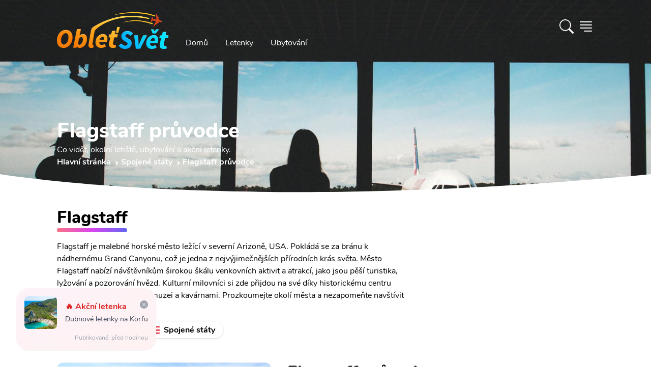

--- FILE ---
content_type: text/html; charset=utf-8
request_url: https://www.obletsvet.cz/pruvodce/spojene-staty/flagstaff
body_size: 35762
content:
<!DOCTYPE html>
<html lang="cs" class="scroll-smooth"><head><meta charset="utf-8">
	<meta http-equiv="X-UA-Compatible" content="IE=edge">
	<meta name="viewport" content="width=device-width, initial-scale=1">
	<meta http-equiv="x-dns-prefetch-control" content="true">

	<link rel="preload" as="font" type="font/woff2" href="/fonts/nunito-v14-latin-ext_latin-regular.woff2" crossorigin>
	<link rel="preload" as="font" type="font/woff2" href="/fonts/nunito-v14-latin-ext_latin-700.woff2" crossorigin>
	<link rel="preload" as="font" type="font/woff2" href="/fonts/nunito-v14-latin-ext_latin-800.woff2" crossorigin>
	<link rel="preload" as="font" type="font/woff2" href="/fonts/nunito-v14-latin-ext_latin-900.woff2" crossorigin><link rel="preconnect" href="https://cdn.obletsvet.cz/" crossorigin><link rel="preconnect" href="https://cdnjs.cloudflare.com/" crossorigin>
	<link rel="preconnect" href="https://www.googletagmanager.com/" crossorigin>
	<link rel="preconnect" href="https://www.clarity.ms/" crossorigin>
	<link rel="preconnect" href="https://widget.getyourguide.com/" crossorigin>

	<link rel="stylesheet" href="/dist/style.33be9eb8256d27206b6d.css" />
	
	

	<link rel="preload" href="https://cdnjs.cloudflare.com/ajax/libs/tiny-slider/2.9.3/tiny-slider.css" as="style" onload="this.onload=null;this.rel='stylesheet';">

	
	<title>Flagstaff na vlastní pěst (průvodce 2026)</title><link rel="canonical" href="https://www.obletsvet.cz/pruvodce/spojene-staty/flagstaff" />
<meta name="description" content="Flagstaff bez cestovky. Praktické informace a zajímavosti na jednom místě." />

<link rel="apple-touch-icon" sizes="48x48" href="https://cdn.obletsvet.cz/images/f9c43865-8183-45b4-8295-ee4b7cdfd263/obletsvet_logo_v1_512--48x48.png" />
	<link rel="apple-touch-icon" sizes="144x144" href="https://cdn.obletsvet.cz/images/f9c43865-8183-45b4-8295-ee4b7cdfd263/obletsvet_logo_v1_512--144x144.png" />
	<link rel="apple-touch-icon" sizes="256x256" href="https://cdn.obletsvet.cz/images/f9c43865-8183-45b4-8295-ee4b7cdfd263/obletsvet_logo_v1_512--256x256.png" /><link rel="icon" sizes="192x192" href="https://cdn.obletsvet.cz/images/f9c43865-8183-45b4-8295-ee4b7cdfd263/obletsvet_logo_v1_512--192x192.png" />
	<link rel="icon" sizes="256x256" href="https://cdn.obletsvet.cz/images/f9c43865-8183-45b4-8295-ee4b7cdfd263/obletsvet_logo_v1_512--256x256.png" /><link rel="icon" sizes="16x16" href="https://cdn.obletsvet.cz/images/f9c43865-8183-45b4-8295-ee4b7cdfd263/obletsvet_logo_v1_512--16x16.png" />
	<link rel="icon" sizes="32x32" href="https://cdn.obletsvet.cz/images/f9c43865-8183-45b4-8295-ee4b7cdfd263/obletsvet_logo_v1_512--32x32.png" />
	<link rel="icon" sizes="96x96" href="https://cdn.obletsvet.cz/images/f9c43865-8183-45b4-8295-ee4b7cdfd263/obletsvet_logo_v1_512--96x96.png" /><link rel="icon" sizes="144x144" href="https://cdn.obletsvet.cz/images/f9c43865-8183-45b4-8295-ee4b7cdfd263/obletsvet_logo_v1_512--144x144.png" />
	<meta name="msapplication-TileColor" content="#ffffff"><meta name="theme-color" content="#ffffff">

<meta property="og:title" content="Flagstaff na vlastní pěst (průvodce 2026)" />
<meta property="og:locale" content="cs_CZ">
<meta property="og:description" content="Flagstaff bez cestovky. Praktické informace a zajímavosti na jednom místě." />
<meta property="og:url" content="https://www.obletsvet.cz/pruvodce/spojene-staty/flagstaff" />
<meta property="og:type" content="article">
<meta property="og:image" content="https://www.obletsvet.cz/images/372579e0-f113-494b-a332-aa4e208c8048/traveling.jpg--w1920.jpg" />

<meta property="og:site_name" content="ObletSvet.cz" />
<meta name="twitter:site" content="@ObletSvet" />
<meta name="twitter:card" content="summary_large_image">
<meta property="fb:app_id" content="792252437523001" /><link rel="alternate" hreflang="sk" href="https://www.obletsvet.sk/destinacia/spojene-staty/flagstaff" /><link rel="alternate" hreflang="pl" href="https://www.bobrpodrozy.pl/przewodnik/stany-zjednoczone/flagstaff" /><link rel="alternate" hreflang="es" href="https://www.bobrpodrozy.pl/destinos/estados-unidos/flagstaff" /><script type="application/ld+json">{"@context":"https://schema.org","@type":"Article","name":"Flagstaff na vlastn\u00ED p\u011Bst (pr\u016Fvodce 2026)","description":"Flagstaff bez cestovky. Praktick\u00E9 informace a zaj\u00EDmavosti na jednom m\u00EDst\u011B.","image":"https://www.obletsvet.cz/images/372579e0-f113-494b-a332-aa4e208c8048/traveling.jpg--w1920.jpg","url":"https://www.obletsvet.cz/pruvodce/spojene-staty/flagstaff","author":[{"@type":"Organization","@id":"https://www.obletsvet.cz/#organization","name":"Obletsvet","sameAs":["https://www.facebook.com/ObletSvet","https://www.instagram.com/obletsvet.cz","https://twitter.com/obletsvet","https://pinterest.com/obletsvet","https://www.linkedin.com/company/obletsvet","https://play.google.com/store/apps/dev?id=4901320622671787896"],"url":"https://www.obletsvet.cz","email":"admin@obletsvet.cz","logo":"https://www.obletsvet.cz/images/38b2da7d-c0d6-4f08-8c30-bba5ad5558a1/logo_full.png.png"},{"@type":"Person","name":"Mark\u00E9ta Hor\u00E1kov\u00E1","sameAs":["https://www.facebook.com/market.horakova18","https://www.instagram.com/obletsvet","https://twitter.com/horakova18"],"url":"https://www.obletsvet.cz/o-nas#marketaHorakova"},{"@type":"Person","name":"Ji\u0159\u00ED S\u00FDkora","sameAs":["https://www.facebook.com/jirisykora83","https://www.instagram.com/jirisykora83","https://twitter.com/JiriSykora83","https://github.com/jirisykora83"],"url":"https://www.obletsvet.cz/o-nas#jiriSykora"}],"headline":"Flagstaff na vlastn\u00ED p\u011Bst (pr\u016Fvodce 2026)","inLanguage":"cs","publisher":{"@type":"Organization","@id":"https://www.obletsvet.cz/#organization","name":"Obletsvet","sameAs":["https://www.facebook.com/ObletSvet","https://www.instagram.com/obletsvet.cz","https://twitter.com/obletsvet","https://pinterest.com/obletsvet","https://www.linkedin.com/company/obletsvet","https://play.google.com/store/apps/dev?id=4901320622671787896"],"url":"https://www.obletsvet.cz","email":"admin@obletsvet.cz","logo":"https://www.obletsvet.cz/images/38b2da7d-c0d6-4f08-8c30-bba5ad5558a1/logo_full.png.png"}}</script><script type="application/ld+json">{"@context":"https://schema.org","@type":"Place","name":"Flagstaff","description":"Flagstaff je malebn\u00E9 horsk\u00E9 m\u011Bsto le\u017E\u00EDc\u00ED v severn\u00ED Arizon\u011B, USA. Pokl\u00E1d\u00E1 se za br\u00E1nu k n\u00E1dhern\u00E9mu Grand Canyonu, co\u017E je jedna z nejv\u00FDjime\u010Dn\u011Bj\u0161\u00EDch p\u0159\u00EDrodn\u00EDch kr\u00E1s sv\u011Bta. M\u011Bsto Flagstaff nab\u00EDz\u00ED n\u00E1v\u0161t\u011Bvn\u00EDk\u016Fm \u0161irokou \u0161k\u00E1lu venkovn\u00EDch aktivit a atrakc\u00ED, jako jsou p\u011B\u0161\u00ED turistika, ly\u017Eov\u00E1n\u00ED a pozorov\u00E1n\u00ED hv\u011Bzd. Kulturn\u00ED milovn\u00EDci si zde p\u0159ijdou na sv\u00E9 d\u00EDky historick\u00E9mu centru m\u011Bsta s mnoha galeriemi, muzei a kav\u00E1rnami. Prozkoumejte okol\u00ED m\u011Bsta a nezapome\u0148te nav\u0161t\u00EDvit impozantn\u00ED Meteor Crater.","latitude":36.054445,"longitude":-112.140111}</script>
	</head>
<body x-data="{ showSideMenu: false }"><div class="min-h-[calc(100vh-32rem)]">

<div class="flex justify-between relative flex-col text-white bg-cover bg-center min-h-[200px] md:min-h-[300px] xl:min-h-[400px]"><div class="absolute inset-0 bg-gradient-to-b to-black/60 via-black/25 from-black/60 z-[-1]"></div>
	<div class="img0 flex overflow-hidden absolute inset-0 w-full h-full z-[-2]"><picture class=""><source type="image/webp" srcset="https://cdn.obletsvet.cz/images/055b8f15-b531-4e4b-8265-07065cf3396a/levne&#x2B;letenky&#x2B;leti%c5%a1t%c4%9b--w180_jpg.webp 180w ,https://cdn.obletsvet.cz/images/055b8f15-b531-4e4b-8265-07065cf3396a/levne&#x2B;letenky&#x2B;leti%c5%a1t%c4%9b--w420_jpg.webp 420w ,https://cdn.obletsvet.cz/images/055b8f15-b531-4e4b-8265-07065cf3396a/levne&#x2B;letenky&#x2B;leti%c5%a1t%c4%9b--w640_jpg.webp 640w ,https://cdn.obletsvet.cz/images/055b8f15-b531-4e4b-8265-07065cf3396a/levne&#x2B;letenky&#x2B;leti%c5%a1t%c4%9b--w768_jpg.webp 768w ,https://cdn.obletsvet.cz/images/055b8f15-b531-4e4b-8265-07065cf3396a/levne&#x2B;letenky&#x2B;leti%c5%a1t%c4%9b--w1024_jpg.webp 1024w ,https://cdn.obletsvet.cz/images/055b8f15-b531-4e4b-8265-07065cf3396a/levne&#x2B;letenky&#x2B;leti%c5%a1t%c4%9b--w1366_jpg.webp 1366w ,https://cdn.obletsvet.cz/images/055b8f15-b531-4e4b-8265-07065cf3396a/levne&#x2B;letenky&#x2B;leti%c5%a1t%c4%9b--w1600_jpg.webp 1600w ,https://cdn.obletsvet.cz/images/055b8f15-b531-4e4b-8265-07065cf3396a/levne&#x2B;letenky&#x2B;leti%c5%a1t%c4%9b--w1920_jpg.webp 1920w" sizes="100vw" /><img src="[data-uri]&#x2B;7b4OO7v8Lo7fDJzdDO0tW/w8bj6OvM0dTn7O&#x2B;9wcS8wMPHy87k6ezg5ejZ3uHP1Nfb3&#x2B;LN0dTKztHLz9Li5&#x2B;rd4uXQ1Nfa3&#x2B;LEyMvk6evl6u3FyczR1tm&#x2B;wsXJztHX3N/AxMfGys3R1djBxcjh5unQ1djO09bM0NPCxsnP09bDx8rIzM/d4eTX297Y3N&#x2B;/xMfe4uXGy87W2t3T2NvV2dzZ3eDU2dzc4eTKz9Lm6u3Axcjh5ejY3eDS1tnS19rHzM/W297L0NPU2Nva3uHe4&#x2B;bf4&#x2B;bV2t3i5unc4OPN0tXBxsnT19rf5OfEyczDyMvY3d/[base64]&#x2B;PscOrVNB6lpkVRTqpKQEChEqsFNURcqLrj/y9EFKrBy6fz/81zEWbw5zebH2fl61GXP0W1f7S/eTduoHTCZPT3NsjA4XH1vo1rA5ONwkEWim2&#x2B;iSsDBWZcF4/hrE7UBpvtZOnYXy6gJMH6RNWB3NYlaAO1qkJVg9DzqANzcZkUY7kX5gPZz1oXXsygdsHyf1WHRRtGA66OsEM&#x2B;aKBhw0WWVOC04vAM7g6wUR&#x2B;MoFLCT9WJU6LoDF4OsGNsiywxw3WXVWE&#x2B;iOMDyMivHMEoDtE9sG1&#x2B;iMMAqITdRFOAmIXPUREGA9jh/gXn8xwBRBmEGGN893GHdRimA/bwDb6MQwDR/g8tJlAF4k3/AhygCcJB/wbaNEgAneQ/MogDApMt74DwKAHzKB2Av&#x2B;g84zwfgKnoPaAb5ABxG7wEv8xFoou&#x2B;AeT4C36LvgNt8BE6i54Bl/rOf7MAxEQAACALAw80Ujmx0oX8ZK7h6x3PqsXDjSsve3e00EQYBGJ4Bdm2BYpcSSiLFkGKB6IEn9S8hMfHn/i9JjzVmv1IP9ts8zz3Mm8ycTFQOeF9a9g/zqBwPj7Ms0rRRN&#x2B;BTFnlsYwSYv8wiD1E3YJIlvsc40C6zxKuoG/AtC2xiLGhfZ4EvUTfgXfa7b2M0uGqy3yLqBkwdZf7m79bbqBvQZL&#x2B;bGBHOs9&#x2B;LqBuQ/e5jTJhnv4OoGtBmvzcxJrTjjztwaNBta&#x2B;IO4o64A&#x2B;KOuAPijrgD4o64A&#x2B;KOuPcAcUfcAXFH3AFxR9wBcUfcAXEvIe6AuCPugLgj7oC4I&#x2B;6AuCPugLj3E3dA3BF3QNwRd0DcEXdA3BH3ciDuiDsg7og7IO6IOyDuiDsg7uXEHRB3xB0Q98PuaP1zs/ht83F91B1G1cQdEPf5&#x2B;WJ7m3&#x2B;43S7OV1EjcQfE/fRocpf/dDe5OI2qiDsg7u3F8ix7nC0v2qiFuAPivtpMs8j0cRU1EHdA3LsfTRZrll0MnbgD4n51mTu6vIohE3dA3J8mTe5uchODJe6AuK9n&#x2B;SyzdQyTuAPifrzNZzs4jgESd0DcP89yD7OvMTTiDoh7e5J7OjmNQRF3QNzn17m361UMiLgD4t5N8z&#x2B;YdrErxB34xd697LZ1JAEY7rJIhuSQFClLlmTLRuxcRolhzNheGL4MckMwi8Fskvd/l2RXQAAjicXT7NP8vof4F3X6VA0W9&#x2B;tN7MXm36UR4g6I&#x2B;2QaezKdFMS9AhD3Km1PTdRd3AFxv57GHk0bmMyIOyDuu03s1WZXDkzcAXHfLmLPFo/LQYk7IO6zm9i7X1blkMQdEPd/xACelwMSd0Dcv49BfF8ORtwBcV&#x2B;uYxCbZTkUcQfE/V4M5KtyIOIOiPsXMZiX5SDEHRD3J&#x2B;sYzPpJOQRxB8R9HgOalwMQd0Dcr2JQt6U&#x2B;cQfE/VkM6lmpTtwBcd/FwHalNnEHxP0yBvahVCbugLgvpzGw6bLUJe6AuH8Tg3tYqhJ3QNxnT2NwT2elJnEHxP08KnhUahJ3QNwfRAUPSkXiDoj7ahMVbFalHnEHxP08ore5jLgD4n4RVVyUesQdEPfXUcWiVCPugLgvo5JlqUXcAXE/i0rellrEHRD3F1HJi1KLuAPifi8q&#x2B;arUIu6AuK&#x2B;jknUZi8mH2bjjDoj7SVTzn7G0fRqfzUYdd0Dcd1HNbjRtj6z7KOMOiPt5VPNoNG3Puo8z7oC4v4xqXo6l7Vn3kcYdEPc3Uc2bkbQ96z7WuAPi/jCSa0zZ9qz7COMOiPv9qOb&#x2B;WNqedR9p3AFx/zaqmY&#x2B;h7RXqLu6AuFdue4W6iztgLFO57RXqLu6AD6qV216h7uIOeApZue0V6i7ugJ&#x2B;YKre9Qt3FHbB&#x2B;oHLb69Rd3AGLw&#x2B;q3vX7dxR2w8rd&#x2B;27Pu4t4&#x2B;EPf0NCpZt9z2CnUXd8CZvVbannUfVdwBcb8flbwYZduz7mOKOyDuZ1HJ2TjbnnUfUdwBcX8clSxH2vasu7g3D8Q9fRlVvB5t27Pu44k7IO7/jyouxtv2rPto4g6I&#x2B;3lUcT76tmfd2487IO6rTVSwWY2&#x2B;7Vn39uMOiHv5EBU86KDtWff24w6I&#x2B;3lU8KiDtmfd2487IO6zRQzu6ayDtmfd2487IO7l6xjcN120PeveftwBcX88jYFNl120PeveftwBcS8/x8AuO2l71r39uAPivouB7fpoe9Zd3JsD4l7/NeSzbtqedW8/7oC4X01jSFfdtD3r3n7cAXEv8xjQvKO2Z93bjzsg7ifrGMz6SU9tz7o3H3dA3MurGMwXfbU969583AFxL6cxkHu9tT3r3nzcAXFfrmMQ62V3bc&#x2B;6i3sbQNzrH1N922Hbs&#x2B;6txx0Q93IRA7josu1Z99bjDoj77Cb27mbWZ9uz7o3HHRD3sl3Eni22vbY969543AFxL7tN7NVm12/bs&#x2B;6Nxx0Q93K91wROr3tue9Zd3BsA4l4tgtNJ323Puot7VSDuFTKo7Vn3ZuMOiHu53sRebI5gJpN1bzzugLiX7xaxB4vdMbQ969543AFxL9ubuLOb7XG0PeveeNwBcS&#x2B;zi7iji9mxtD3r3mjcAXFPZ&#x2B;u4g/VZOZ62Z91bjzsg7uXxaXyy0&#x2B;VRtT3r3mrcAXFPv67jk6xflSNre9a9&#x2B;bgD4l5OXnxCGaffnhxf27PuzcYdEPd0dRl/0&#x2B;VVOca2Z93bjTsg7ul/z/9GH6fPb8uRtj3r3nDcAXFP288X8ZcsPt&#x2B;W42171r3luAPinmaTy038ic3lZFa0PevebNwBcU&#x2B;ryfyf8VFfzierUrQ969543AFxT9tHD39axB8sTh/&#x2B;d1uStmfdG487IO5pdfv&#x2B;1bsf7//ux3ev3t&#x2B;uStL2rLu4VwDiXom2Z937iTsg7tqede8n7oC4a3vWvZ&#x2B;4A&#x2B;Ku7Vn3fuIOiLu2Z937iTsg7tqede8n7oC4a3vWvZ&#x2B;4A&#x2B;Ku7Vn3fuIOiLu2Z937iTsg7tqede8n7oC4a3vWvZ&#x2B;4A&#x2B;Ku7Vn3fuIOiLu2Z937iTsg7tqede8n7oC4a3vWvZ&#x2B;4A&#x2B;Ku7Vn3fuIOiLu2Z937iTsg7tqede8n7oC4a3vWvZ&#x2B;4A&#x2B;Ku7Vn3fuIOiLu2Z937iTsg7tqede8n7oC4a3vWvZ&#x2B;4A&#x2B;Ku7Vn3fuIOiLu2Z937iTsg7tqede8n7oC4a3vWvZ&#x2B;4A&#x2B;Ku7Vn3fuIOiLu2Z937iTsg7tqede8n7oC4a3vWvZ&#x2B;4A&#x2B;Ku7Vn3fuIOiLu2Z937iTsg7tqede8n7oC4a3vWfZxxB8T9h6W2f9y/VmOMOyDu81gstf3jTlfjizsg7vOIrLu236Hu7cQdEPd5RNZd2&#x2B;9Q93biDoj7PCLrru13qHs7cQfEfR6Rddf2O9S9nbgD4j6PlHVP2p51H0PcAXHPtmfdtf0v113cgZPf2Kmjk7ACIAiAeZqAmkAgWI1N2H83&#x2B;dwC9uOOY6aIWZp7bs/ubu93l3uA3Edvz&#x2B;5u73eXe4DcZ2/P7m6vd5d7gNyHb8/ubm93l3uA3Kdvz&#x2B;5uL3eXe4Dcx2/P7m7vdpd7gNznb8/ubu92l3uA3Odvz&#x2B;7d7XaXe4Dc52/P7sXtdpd7gNxHb&#x2B;93z&#x2B;12l3uA3Dfdnt3D7fFT7gWQ&#x2B;9zt2d3tcu&#x2B;B3Odvz&#x2B;7rb5c7IPfcXuzudrk3QO7zt2d3t8u9B3Kfvz27L79d7oDcc3u/&#x2B;/ztcgfkntur3d0u9x7Iff727O52ufdA7vO3Z/e9t8sdkHtu73efv13ugNxze7&#x2B;72&#x2B;XeA7nP357d3S73Hsh9/vbsvux2uQNyz&#x2B;397vO3yx2Qe26vd991u9wBuef2fvf52&#x2B;UOyD2397tvuV3ugNxze7&#x2B;72&#x2B;VeALnvuz27x2d/u9wBuQ/ent3j39OTOyD3wduzu9vlXgC5L7s9u7td7gWQ&#x2B;7Lbs7vb5V4AuS&#x2B;7Pbu7Xe4FkPuy27O72&#x2B;VeALmvuj3ev54BcgfkntuR&#x2B;2Ygd7fLHZC72&#x2B;W&#x2B;H8jd7XIH5O52ue8Hcne73AG5u13u&#x2B;4Hc3S53QO5ul/t&#x2B;IHe3yx2Qu9vlvh/I3e1yB&#x2B;TudrnvB3J3u9wBubtd7vuB3N0ud0Dubpf7fiB3t8sdkLvb5b4fyN3tcgfk7na57wdyd7vcAbm7Xe77gdzdLndA7m6X&#x2B;34gd7fLHZC72&#x2B;W&#x2B;H8jd7XIH5O52ue8Hcne73AG5u13u&#x2B;4Hc3S53QO5ul/sBIHe3y/0AkLvb5X4ByN3tcj8I5O52uR8Ecne73A8Cubtd7geB3N0u94NA7m6X&#x2B;0Egd7fL/SqQu9vlfh/I/f7tcgfk/v2cI3dA7r8f5A7I/Qq5A3JH7oDckTsgd&#x2B;QOyL0nd0DuyB2QO3IH5I7cAbn35A7IHbkDckfugNyROyD3ntwBuSN3QO7IHZA7cgfk3pM7IHfkDsgduQNyR&#x2B;6A3HtyB&#x2B;SO3AG5I3dA7sgdkHtP7oDckTsgd&#x2B;QOyB25A3LvyR2QO3IH5I7cAbkjd0DuPbkDckfugNyROyB35A7IvSd3QO7IHZA7cgfkPkrugNyROyB35A7IHbkDcu/JHZA7cgfkjtwBuSN3QO49uQNyR&#x2B;6A3JE7IHfkDsi9Jff/7NRBSkNBEEXRKsWAkvx8JGrQQEgEUchMCEKmzpy4/9WIK&#x2B;iadnPOFh7vBiDufaG0OSDuiDsg7og7IO6IOyDuiDsg7uJucxB3xB0Qd8QdEHfEHRB3xB0Qd8QdxN3RxR0Qd8QdEHfEHRB3xB0Qd8QdEHdxtzmIO&#x2B;IOiDviDog74g6IO&#x2B;IOiDviDuLu6OIOiDviDog74g6IO&#x2B;IOiDviDmTbPkbCUtz/gbjfxkj4ybZ19A2Ysu09BsJXth2jb8Bntn3EQNhl20OMDzx9mmMYvGTBW/QNOGbBehGDYD5kwXf0DXjOiqdB6s58yopL9A14zZL9NgbA5pAld9E34Ddrbh7v50V0jOX2vMuaVXQO&#x2B;GPv7lKbCKMwAJ9j2ikTJ2OMVhikpkjjhS2tgkpFFKogIope6P63ooIXSXeQ8z3POt6f4TChXMwdWOctcBP7DniWt8AU&#x2B;w74krtg7GLfAd0id8Cj2H/Ace6AVew/YMptMA5RAPAht8D3qAD4nFvgflQAzMaEci9MwIOEcqNhwJMxodxlLnCa/8GrqAIY&#x2B;iwHBSZglf/AOI9CgKv8C75GJcBykZCbLkoBHicsTgIQdq&#x2B;Gb1EN0L3OxvEj6gFmF9k0zqMiYNlnwzjqoiRg3mezuDdEUcD8LBvFryHKApaX2STOuygMGK6yQXyM4oCbbA2LgygPmPpsCpuTaAAwu5vtYLzuog3AdJGN4Ok8mgF0L/tsAOspmgIMb86yOH4fRHOA7uGnrIvx&#x2B;Ge0CVher7MixqO3QzQMeL96fnmYhTBuTl90AfCHHThEAQAGAQAICw40LBhta37AYDHZ/P97fIfgQYhz3jPbep/UCrs9OiQAAICBILT&#x2B;[base64]" srcset="https://cdn.obletsvet.cz/images/055b8f15-b531-4e4b-8265-07065cf3396a/levne&#x2B;letenky&#x2B;leti%c5%a1t%c4%9b--w180.jpg 180w ,https://cdn.obletsvet.cz/images/055b8f15-b531-4e4b-8265-07065cf3396a/levne&#x2B;letenky&#x2B;leti%c5%a1t%c4%9b--w420.jpg 420w ,https://cdn.obletsvet.cz/images/055b8f15-b531-4e4b-8265-07065cf3396a/levne&#x2B;letenky&#x2B;leti%c5%a1t%c4%9b--w640.jpg 640w ,https://cdn.obletsvet.cz/images/055b8f15-b531-4e4b-8265-07065cf3396a/levne&#x2B;letenky&#x2B;leti%c5%a1t%c4%9b--w768.jpg 768w ,https://cdn.obletsvet.cz/images/055b8f15-b531-4e4b-8265-07065cf3396a/levne&#x2B;letenky&#x2B;leti%c5%a1t%c4%9b--w1024.jpg 1024w ,https://cdn.obletsvet.cz/images/055b8f15-b531-4e4b-8265-07065cf3396a/levne&#x2B;letenky&#x2B;leti%c5%a1t%c4%9b--w1366.jpg 1366w ,https://cdn.obletsvet.cz/images/055b8f15-b531-4e4b-8265-07065cf3396a/levne&#x2B;letenky&#x2B;leti%c5%a1t%c4%9b--w1600.jpg 1600w ,https://cdn.obletsvet.cz/images/055b8f15-b531-4e4b-8265-07065cf3396a/levne&#x2B;letenky&#x2B;leti%c5%a1t%c4%9b--w1920.jpg 1920w" sizes="100vw" decode="async" alt="levne letenky letiště" title="levne letenky letiště" class="w-full h-full object-cover" aria-label="levne letenky letiště" style="" /></picture></div><div class="max-w-full lg:max-w-screen-lg xl:max-w-screen-xl 2xl:max-w-screen-2xl mx-auto px-4 xs:px-4 sm:px-6 md:px-10 lg:px-12 py-2 w-full"><div class="mb-12 flex w-full justify-between"><div class="flex"><a class="hdr-brand pt-2" href="/" title="Obletsvet.cz - Hlavní stránka"><img class="h-[32px] w-auto pt-2 xs:h-[42px] md:h-[60px] lg:h-[80px]" src="/img/static/logo-v3.svg" alt="Obletsvet.cz - logo" title="Obletsvet.cz - logo" height="80" width="200"></a>
			<div class="hdr-menu hidden items-end md:flex"><ul class="mb-0 ml-4 flex list-none list-none flex-wrap pl-0"><li><a class="rounded-3xl border border-transparent px-4 py-2 text-white transition-all duration-300 ease-in-out hover:border-white" aria-current="page" href="/" title="Obletsvet.cz - hlavní stránka">
							Domů
						</a></li>
					<li><a class="rounded-3xl border border-transparent px-4 py-2 text-white transition-all duration-300 ease-in-out hover:border-white" href="https://www.flightics.com" target="_blank" rel="noopener" title="Vyhledávač letenek">
							Letenky
						</a></li>
					<li><a class="rounded-3xl border border-transparent px-4 py-2 text-white transition-all duration-300 ease-in-out hover:border-white" href="https://www.booking.com/index.html?aid=812087" target="_blank" rel="noopener" title="Ubytování">
							Ubytování
						</a></li></ul></div></div>

		<div class="flex items-center"><div x-data="{ showSearchBox: false }"><div class="text-white font-bold pr-2 cursor-pointer" x-on:click.prevent="showSearchBox = !showSearchBox"><svg xmlns="http://www.w3.org/2000/svg" width="1.75em" height="1.75em" fill="currentColor" viewBox="0 0 16 16"><path d="M11.742 10.344a6.5 6.5 0 1 0-1.397 1.398h-.001c.03.04.062.078.098.115l3.85 3.85a1 1 0 0 0 1.415-1.414l-3.85-3.85a1.007 1.007 0 0 0-.115-.1zM12 6.5a5.5 5.5 0 1 1-11 0 5.5 5.5 0 0 1 11 0z"></path></svg></div>

	<div class="fixed w-full h-full top-0 left-0 bg-black/50 z-40 text-gray-800" x-cloak x-transition:enter="transition ease-out duration-300" x-transition:enter-start="opacity-0" x-transition:enter-end="opacity-100" x-transition:leave="transition ease-in duration-300" x-transition:leave-start="opacity-100" x-transition:leave-end="opacity-0" x-show="showSearchBox"></div>
	<div class="absolute w-screen flex top-0 left-0 justify-center z-50" x-cloak x-data="app" x-show="showSearchBox"><div class="relative bg-white pt-10 pb-8 sm:mt-8 shadow-xl ring-1 ring-gray-900/5 w-full sm:w-auto max-w-full sm:mx-auto sm:max-w-lg rounded-b-lg sm:rounded-lg" x-on:click.outside="if(showSearchBox){ showSearchBox = false; }" x-on:click.stop x-transition:enter="transition ease-out duration-300" x-transition:enter-start="opacity-0 scale-90" x-transition:enter-end="opacity-100 scale-100" x-transition:leave="transition ease-in duration-300" x-transition:leave-start="opacity-100 scale-100" x-transition:leave-end="opacity-0 scale-90"><div class="px-4"><input type="search" class="bg-white text-gray-800 ring-1 ring-slate-500/10 hover:ring-slate-300 focus:outline-none focus:ring-2 focus:ring-sky-600 shadow-sm rounded-lg px-4 py-2 w-full w-full sm:min-w-[30rem]" x-model="term" placeholder="Začněte psát alespoň 3 znaky" x-on:input.change.debounce="search"></div>
			<div class="my-4 max-h-[64vh] overflow-y-auto px-4"><template x-if="loading"><div class="w-full flex justify-center items-center"><div><div class="inline-block rounded-full animate-pulse animate-ping  bg-gray-600 w-3 h-3"></div>
		<div class="anime-dealy-250 inline-block rounded-full animate-pulse animate-ping  bg-gray-600 w-3 h-3"></div>
		<div class="anime-dealy-500 inline-block rounded-full animate-pulse animate-ping  bg-gray-600 w-3 h-3"></div></div></div></template>
				<div x-cloak x-show="searchResult?.items ?? false"><template x-for="result in searchResult?.items ?? []"><div><template x-if="result.itemType=='1'"><div class="mt-4"><a x-bind:href="result.country.guideUrl" class="flex bg-slate-100 hover:bg-slate-200 px-2 py-2 rounded-xl cursor-pointer"><div><img :src="`${result.country?.image?.url ?? '/img/static/placeholder-1024x1024.png'}`" class="w-12 h-12 object-cover rounded-lg"></div>
										<div class="ml-4"><b class="text-black" x-text="result.country.name"></b>
											<div class="text-gray-800">Stát</div></div></a>
									<div class="mt-4 space-y-2"><a x-bind:href="result.country.guideUrl" class="block flex ml-2 py-2 bg-slate-50 hover:bg-slate-200 px-4 items-center cursor-pointer"><img :src="`${result.country?.image?.url ?? '/img/static/placeholder-1024x1024.png'}`" class="w-8 h-8 object-cover rounded-lg">
											<b class="ml-4 text-gray-800">Průvodce</b></a>
										<a x-bind:href="result.country.whatToVisitUrl" class="block flex ml-2 py-2 bg-slate-50 hover:bg-slate-200 px-4 items-center cursor-pointer"><img :src="`${result.country?.image?.url ?? '/img/static/placeholder-1024x1024.png'}`" class="w-8 h-8 object-cover rounded-lg">
											<b class="ml-4 text-gray-800">Co vidět</b></a></div></div></template>

							<template x-if="result.itemType=='2'"></template>

							<template x-if="result.itemType=='3'"><div class="mt-4"><a x-bind:href="result.city.guideUrl" class="flex bg-slate-100 hover:bg-slate-200 px-2 py-2 rounded-xl cursor-pointer"><div><img :src="`${result.city?.image?.url ?? '/img/static/placeholder-1024x1024.png'}`" class="w-12 h-12 object-cover rounded-lg"></div>
										<div class="ml-4"><b class="text-black" x-text="result.city?.name"></b>
											<div class="text-gray-800" x-text="result.city?.country?.name"></div></div></a>
									<div class="mt-4 space-y-2"><a x-bind:href="result.city.guideUrl" class="flex ml-2 py-2 bg-slate-50 hover:bg-slate-200 px-4 items-center cursor-pointer"><img :src="`${result.city?.image?.url ?? '/img/static/placeholder-1024x1024.png'}`" class="w-8 h-8 object-cover rounded-lg">
											<b class="ml-4 text-gray-800">
												Průvodce
											</b></a>
										<template x-if="result.city.whatToVisitUrl"><a x-bind:href="result.city.whatToVisitUrl" class="flex ml-2 py-2 bg-slate-50 hover:bg-slate-200 px-4 items-center cursor-pointer"><img :src="`${result.city?.image?.url ?? '/img/static/placeholder-1024x1024.png'}`" class="w-8 h-8 object-cover rounded-lg">
												<b class="ml-4 text-gray-800">
													Co vidět
												</b></a></template>
										<template x-if="result.city.weatherUrl"><a x-bind:href="result.city.weatherUrl" class="flex ml-2 py-2 bg-slate-50 px-4 items-center"><img :src="`${result.city?.image?.url ?? '/img/static/placeholder-1024x1024.png'}`" class="w-8 h-8 object-cover rounded-lg">
												<b class="ml-4 text-gray-800">
													Počasí
												</b></a></template></div></div></template>

							<template x-if="result.itemType=='4'"></template>

							<template x-if="result.itemType=='5'"></template>

							<template x-if="result.itemType=='6'"></template>

							<template x-if="result.itemType=='7'"><div class><div class="flex bg-slate-100 px-2 py-2 rounded-xl"><div><img src="https://cdn.obletsvet.cz/images/94ebc774-c406-4129-8e10-c8370a6cd919/palma-de-mallorca--w1920.jpg" class="w-12 h-12 object-cover rounded-lg"></div>
										<div class="ml-4"><b>Levné letenky - často kladené otázky</b>
											<div>Travel hack</div></div></div></div></template>

							<template x-if="result.itemType=='8'"><div class><div class="flex bg-slate-100 px-2 py-2 rounded-xl"><div><img src="https://cdn.obletsvet.cz/images/94ebc774-c406-4129-8e10-c8370a6cd919/palma-de-mallorca--w1920.jpg" class="w-12 h-12 object-cover rounded-lg"></div>
										<div class="ml-4"><b>
												Nová linka na Azory
											</b>
											<div>Blog</div></div></div></div></template>

							<template x-if="result.itemType=='9'"></template>

							<template x-if="result.itemType=='10'"><div class="mt-4"><a x-bind:href="result.island.guideUrl" class="flex bg-slate-100 hober:bg-late-200 px-2 py-2 rounded-xl  cursor-pointer"><div><img :src="`${result.island?.image?.url ?? '/img/static/placeholder-1024x1024.png'}`" class="w-12 h-12 object-cover rounded-lg"></div>
										<div class="ml-4"><b class="text-black" x-text="result.island?.name"></b>
											<div class="text-gray-800" x-text="result.island?.country?.name"></div></div></a>
									<div class="mt-4 space-y-2"><a x-bind:href="result.island.guideUrl" class="flex ml-2 py-2 bg-slate-50 hober:bg-late-200 px-4 items-center"><img :src="`${result.island?.image?.url ?? '/img/static/placeholder-1024x1024.png'}`" class="w-8 h-8 object-cover rounded-lg">
											<b class="ml-4 text-gray-800">
												Průvodce
											</b></a>
										<a x-bind:href="result.island.whatToVisitUrl" class="flex ml-2 py-2 bg-slate-50 hober:bg-late-200 px-4 items-center"><img :src="`${result.island?.image?.url ?? '/img/static/placeholder-1024x1024.png'}`" class="w-8 h-8 object-cover rounded-lg">
											<b class="ml-4 text-gray-800">
												Co vidět
											</b></a></div></div></template>

							<template x-if="result.itemType=='11'"><div class="my-4"><a class="block cursor-pointer" href="#"><div class="flex bg-slate-100 px-2 py-2 rounded-xl"><div><img src="https://cdn.obletsvet.cz/images/94ebc774-c406-4129-8e10-c8370a6cd919/palma-de-mallorca--w1920.jpg" class="w-12 h-12 object-cover rounded-lg"></div>
											<div class="ml-4"><b>Ryanair (FR)</b>
												<div>Letecká společnost</div></div></div></a></div></template></div></template></div></div></div></div></div>

			<a href="#" class="ob-side-nav-open text-white" title="Menu" aria-label="Zobrazit menu" x-on:click.prevent="showSideMenu = !showSideMenu"><svg width="2em" height="2em" viewBox="0 0 16 16" fill="currentColor" xmlns="http://www.w3.org/2000/svg"><path fill-rule="evenodd" d="M6 12.5a.5.5 0 0 1 .5-.5h7a.5.5 0 0 1 0 1h-7a.5.5 0 0 1-.5-.5zm-4-3a.5.5 0 0 1 .5-.5h11a.5.5 0 0 1 0 1h-11a.5.5 0 0 1-.5-.5zm0-3a.5.5 0 0 1 .5-.5h11a.5.5 0 0 1 0 1h-11a.5.5 0 0 1-.5-.5zm0-3a.5.5 0 0 1 .5-.5h11a.5.5 0 0 1 0 1h-11a.5.5 0 0 1-.5-.5z"></path></svg></a></div></div></div><div class="w-full"><div class="max-w-full lg:max-w-screen-lg xl:max-w-screen-xl 2xl:max-w-screen-2xl mx-auto px-4 xs:px-4 sm:px-6 md:px-10 lg:px-12 py-2 relative xxl:-bottom-4"><h1 class="mb-0 pb-0" id="title"><span>Flagstaff průvodce</span></h1><span>Co vidět, okolní letiště, ubytování a akční letenky.</span><div><nav aria-label="breadcrumb"><ul class="flex flex-wrap p-0 list-none&#x9;z-[2]" itemscope itemtype="http://schema.org/BreadcrumbList"><li class="pr-1 font-bold flex items-center" itemprop="itemListElement" itemscope itemtype="https://schema.org/ListItem"><a class="text-white" itemprop="item" href="/"><span itemprop="name">Hlavní stránka</span></a>
										<meta itemprop="position" content="1" /></li><li class="pr-1 font-bold flex items-center" itemprop="itemListElement" itemscope itemtype="https://schema.org/ListItem"><svg class="mx-1 mt-1 fill-white w-2 h-2" xmlns="http://www.w3.org/2000/svg" fill="currentColor" viewBox="0 0 8 8"><path d="M2.5 0L1 1.5 3.5 4 1 6.5 2.5 8l4-4-4-4z"></path></svg><a class="text-white" itemprop="item" href="/pruvodce/spojene-staty"><span itemprop="name">Spojené státy</span></a>
										<meta itemprop="position" content="2" /></li><li class="pr-1 font-bold flex items-center" itemprop="itemListElement" itemscope itemtype="https://schema.org/ListItem"><svg class="mx-1 mt-1 fill-white w-2 h-2" xmlns="http://www.w3.org/2000/svg" fill="currentColor" viewBox="0 0 8 8"><path d="M2.5 0L1 1.5 3.5 4 1 6.5 2.5 8l4-4-4-4z"></path></svg><a class="text-white" itemprop="item" href="#title"><span itemprop="name">Flagstaff průvodce</span></a>
										<meta itemprop="position" content="3" /></li></ul></nav></div></div><div class="w-full h-[32px] md:h-[62px] z-[-1] relative top-1"><svg class="w-full h-[32px] md:h-[62px]" preserveAspectRatio="none" viewBox="0 0 1500 62" fill="none" xmlns="http://www.w3.org/2000/svg"><path d="M 0 0 C 226 29 754 62 1500 0 V 62 H 0 V 0 Z" fill="white"></path></svg></div></div></div>

<div class="max-w-full lg:max-w-screen-lg xl:max-w-screen-xl 2xl:max-w-screen-2xl mx-auto px-4 xs:px-4 sm:px-6 md:px-10 lg:px-12 py-2 "><div class="grid grid-cols-12 gap-y-8 gap-x-0 md:gap-x-8"><div class="col-span-12 md:col-span-7 lg:col-span-8"><div class="inline-block"><h2 class="pb-0" id="Flagstaff">Flagstaff</h2>
	<div class="bg-gradient-to-r from-rose-400 via-fuchsia-500 to-indigo-500 bg-no-repeat bg-bottom h-2 rounded mb-4"></div></div>

		<div><p>Flagstaff je malebné horské město ležící v severní Arizoně, USA. Pokládá se za bránu k nádhernému Grand Canyonu, což je jedna z nejvýjimečnějších přírodních krás světa. Město Flagstaff nabízí návštěvníkům širokou škálu venkovních aktivit a atrakcí, jako jsou pěší turistika, lyžování a pozorování hvězd. Kulturní milovníci si zde přijdou na své díky historickému centru města s mnoha galeriemi, muzei a kavárnami. Prozkoumejte okolí města a nezapomeňte navštívit impozantní Meteor Crater.</p></div><div class="flex items-center flex-wrap"><div class="bg-white font-bold mr-2 rounded-full inline-flex items-center flex-nowrap py-1 px-4 mb-2 drop-shadow whitespace-nowrap  ">Severní Amerika</div><div class="bg-white font-bold mr-2 rounded-full inline-flex items-center flex-nowrap py-1 px-4 mb-2 drop-shadow whitespace-nowrap  "><img class=" mr-2 " width="24" height="16" src="[data-uri]&#x2B;v7f6vnT4vfP4PazzfCtyu&#x2B;lxe6VuuqPtumGsOhwouRkmuFfl&#x2B;BYkt9PjN3u9Pzc6PiYvOuCrud3p&#x2B;USHPtRAAAAEnRSTlMA6EeuqaMJ7LCuTUfr56&#x2B;oowiC5IuuAAAA8ElEQVRIx&#x2B;3Txw7CMAyAYXeyVxqni703vP/TEZAYRaqoYh8Q9L/k9km2YtA1ai2Zk/iY1bbhWq8j8xNFcn3NdCWVEZ6eSNIZYUONg3GgycFYIDOtYyNGvDEJrjmYEc4YmK3CiIFZIGIqXwoKlmH6oWaiFYGZxOPxQeGtQRBGIzNmipnU0nCoo8JnQWq8m9PTCfuEFScPJpUEZvMYSbIwgx2FWeK9M&#x2B;UXTxD389UiQpxSmCHGW/3sZmpIYcL5/SYSYyZbyXwhE7BUMv/GCJZ&#x2B;k6lwKBVwOBgHbA7GBvDoigcAvktVXB&#x2B;u1auWuWFV65q4AEHT8c3ZmZm7AAAAAElFTkSuQmCC" alt="Spojené státy" title="Spojené státy" />Spojené státy</div></div></div>
		<div class="col-span-12 md:col-span-5 lg:col-span-4"></div></div></div>

<div class="max-w-full lg:max-w-screen-lg xl:max-w-screen-xl 2xl:max-w-screen-2xl mx-auto px-4 xs:px-4 sm:px-6 md:px-10 lg:px-12 py-2 "><div class="my-6 grid grid-cols-12 gap-x-8 gap-y-4"><div class="col-span-12 lg:col-span-4 xl:col-span-5 2xl:col-span-5"><picture class=""><source type="image/webp" srcset="https://cdn.obletsvet.cz/images/372579e0-f113-494b-a332-aa4e208c8048/traveling--w180_jpg.webp 180w ,https://cdn.obletsvet.cz/images/372579e0-f113-494b-a332-aa4e208c8048/traveling--w420_jpg.webp 420w ,https://cdn.obletsvet.cz/images/372579e0-f113-494b-a332-aa4e208c8048/traveling--w640_jpg.webp 640w ,https://cdn.obletsvet.cz/images/372579e0-f113-494b-a332-aa4e208c8048/traveling--w768_jpg.webp 768w ,https://cdn.obletsvet.cz/images/372579e0-f113-494b-a332-aa4e208c8048/traveling--w1024_jpg.webp 1024w ,https://cdn.obletsvet.cz/images/372579e0-f113-494b-a332-aa4e208c8048/traveling--w1366_jpg.webp 1366w ,https://cdn.obletsvet.cz/images/372579e0-f113-494b-a332-aa4e208c8048/traveling--w1600_jpg.webp 1600w ,https://cdn.obletsvet.cz/images/372579e0-f113-494b-a332-aa4e208c8048/traveling--w1920_jpg.webp 1920w" sizes="100vw" /><img src="[data-uri]&#x2B;7b4OO7v8Lo7fDJzdDO0tW/w8bj6OvM0dTn7O&#x2B;9wcS8wMPHy87k6ezg5ejZ3uHP1Nfb3&#x2B;LN0dTKztHLz9Li5&#x2B;rd4uXQ1Nfa3&#x2B;LEyMvk6evl6u3FyczR1tm&#x2B;wsXJztHX3N/AxMfGys3R1djBxcjh5unQ1djO09bM0NPCxsnP09bDx8rIzM/d4eTX297Y3N&#x2B;/xMfe4uXGy87W2t3T2NvV2dzZ3eDU2dzc4eTKz9Lm6u3Axcjh5ejY3eDS1tnS19rHzM/W297L0NPU2Nva3uHe4&#x2B;bf4&#x2B;bV2t3i5unc4OPN0tXBxsnT19rf5OfEyczDyMvY3d/[base64]&#x2B;PscOrVNB6lpkVRTqpKQEChEqsFNURcqLrj/y9EFKrBy6fz/81zEWbw5zebH2fl61GXP0W1f7S/eTduoHTCZPT3NsjA4XH1vo1rA5ONwkEWim2&#x2B;iSsDBWZcF4/hrE7UBpvtZOnYXy6gJMH6RNWB3NYlaAO1qkJVg9DzqANzcZkUY7kX5gPZz1oXXsygdsHyf1WHRRtGA66OsEM&#x2B;aKBhw0WWVOC04vAM7g6wUR&#x2B;MoFLCT9WJU6LoDF4OsGNsiywxw3WXVWE&#x2B;iOMDyMivHMEoDtE9sG1&#x2B;iMMAqITdRFOAmIXPUREGA9jh/gXn8xwBRBmEGGN893GHdRimA/bwDb6MQwDR/g8tJlAF4k3/AhygCcJB/wbaNEgAneQ/MogDApMt74DwKAHzKB2Av&#x2B;g84zwfgKnoPaAb5ABxG7wEv8xFoou&#x2B;AeT4C36LvgNt8BE6i54Bl/rOf7MAxEQAACALAw80Ujmx0oX8ZK7h6x3PqsXDjSsve3e00EQYBGJ4Bdm2BYpcSSiLFkGKB6IEn9S8hMfHn/i9JjzVmv1IP9ts8zz3Mm8ycTFQOeF9a9g/zqBwPj7Ms0rRRN&#x2B;BTFnlsYwSYv8wiD1E3YJIlvsc40C6zxKuoG/AtC2xiLGhfZ4EvUTfgXfa7b2M0uGqy3yLqBkwdZf7m79bbqBvQZL&#x2B;bGBHOs9&#x2B;LqBuQ/e5jTJhnv4OoGtBmvzcxJrTjjztwaNBta&#x2B;IO4o64A&#x2B;KOuAPijrgD4o64A&#x2B;KOuPcAcUfcAXFH3AFxR9wBcUfcAXEvIe6AuCPugLgj7oC4I&#x2B;6AuCPugLj3E3dA3BF3QNwRd0DcEXdA3BH3ciDuiDsg7og7IO6IOyDuiDsg7uXEHRB3xB0Q98PuaP1zs/ht83F91B1G1cQdEPf5&#x2B;WJ7m3&#x2B;43S7OV1EjcQfE/fRocpf/dDe5OI2qiDsg7u3F8ix7nC0v2qiFuAPivtpMs8j0cRU1EHdA3LsfTRZrll0MnbgD4n51mTu6vIohE3dA3J8mTe5uchODJe6AuK9n&#x2B;SyzdQyTuAPifrzNZzs4jgESd0DcP89yD7OvMTTiDoh7e5J7OjmNQRF3QNzn17m361UMiLgD4t5N8z&#x2B;YdrErxB34xd697LZ1JAEY7rJIhuSQFClLlmTLRuxcRolhzNheGL4MckMwi8Fskvd/l2RXQAAjicXT7NP8vof4F3X6VA0W9&#x2B;tN7MXm36UR4g6I&#x2B;2QaezKdFMS9AhD3Km1PTdRd3AFxv57GHk0bmMyIOyDuu03s1WZXDkzcAXHfLmLPFo/LQYk7IO6zm9i7X1blkMQdEPd/xACelwMSd0Dcv49BfF8ORtwBcV&#x2B;uYxCbZTkUcQfE/V4M5KtyIOIOiPsXMZiX5SDEHRD3J&#x2B;sYzPpJOQRxB8R9HgOalwMQd0Dcr2JQt6U&#x2B;cQfE/VkM6lmpTtwBcd/FwHalNnEHxP0yBvahVCbugLgvpzGw6bLUJe6AuH8Tg3tYqhJ3QNxnT2NwT2elJnEHxP08KnhUahJ3QNwfRAUPSkXiDoj7ahMVbFalHnEHxP08ore5jLgD4n4RVVyUesQdEPfXUcWiVCPugLgvo5JlqUXcAXE/i0rellrEHRD3F1HJi1KLuAPifi8q&#x2B;arUIu6AuK&#x2B;jknUZi8mH2bjjDoj7SVTzn7G0fRqfzUYdd0Dcd1HNbjRtj6z7KOMOiPt5VPNoNG3Puo8z7oC4v4xqXo6l7Vn3kcYdEPc3Uc2bkbQ96z7WuAPi/jCSa0zZ9qz7COMOiPv9qOb&#x2B;WNqedR9p3AFx/zaqmY&#x2B;h7RXqLu6AuFdue4W6iztgLFO57RXqLu6AD6qV216h7uIOeApZue0V6i7ugJ&#x2B;YKre9Qt3FHbB&#x2B;oHLb69Rd3AGLw&#x2B;q3vX7dxR2w8rd&#x2B;27Pu4t4&#x2B;EPf0NCpZt9z2CnUXd8CZvVbannUfVdwBcb8flbwYZduz7mOKOyDuZ1HJ2TjbnnUfUdwBcX8clSxH2vasu7g3D8Q9fRlVvB5t27Pu44k7IO7/jyouxtv2rPto4g6I&#x2B;3lUcT76tmfd2487IO6rTVSwWY2&#x2B;7Vn39uMOiHv5EBU86KDtWff24w6I&#x2B;3lU8KiDtmfd2487IO6zRQzu6ayDtmfd2487IO7l6xjcN120PeveftwBcX88jYFNl120PeveftwBcS8/x8AuO2l71r39uAPivouB7fpoe9Zd3JsD4l7/NeSzbtqedW8/7oC4X01jSFfdtD3r3n7cAXEv8xjQvKO2Z93bjzsg7ifrGMz6SU9tz7o3H3dA3MurGMwXfbU969583AFxL6cxkHu9tT3r3nzcAXFfrmMQ62V3bc&#x2B;6i3sbQNzrH1N922Hbs&#x2B;6txx0Q93IRA7josu1Z99bjDoj77Cb27mbWZ9uz7o3HHRD3sl3Eni22vbY969543AFxL7tN7NVm12/bs&#x2B;6Nxx0Q93K91wROr3tue9Zd3BsA4l4tgtNJ323Puot7VSDuFTKo7Vn3ZuMOiHu53sRebI5gJpN1bzzugLiX7xaxB4vdMbQ969543AFxL9ubuLOb7XG0PeveeNwBcS&#x2B;zi7iji9mxtD3r3mjcAXFPZ&#x2B;u4g/VZOZ62Z91bjzsg7uXxaXyy0&#x2B;VRtT3r3mrcAXFPv67jk6xflSNre9a9&#x2B;bgD4l5OXnxCGaffnhxf27PuzcYdEPd0dRl/0&#x2B;VVOca2Z93bjTsg7ul/z/9GH6fPb8uRtj3r3nDcAXFP288X8ZcsPt&#x2B;W42171r3luAPinmaTy038ic3lZFa0PevebNwBcU&#x2B;ryfyf8VFfzierUrQ969543AFxT9tHD39axB8sTh/&#x2B;d1uStmfdG487IO5pdfv&#x2B;1bsf7//ux3ev3t&#x2B;uStL2rLu4VwDiXom2Z937iTsg7tqede8n7oC4a3vWvZ&#x2B;4A&#x2B;Ku7Vn3fuIOiLu2Z937iTsg7tqede8n7oC4a3vWvZ&#x2B;4A&#x2B;Ku7Vn3fuIOiLu2Z937iTsg7tqede8n7oC4a3vWvZ&#x2B;4A&#x2B;Ku7Vn3fuIOiLu2Z937iTsg7tqede8n7oC4a3vWvZ&#x2B;4A&#x2B;Ku7Vn3fuIOiLu2Z937iTsg7tqede8n7oC4a3vWvZ&#x2B;4A&#x2B;Ku7Vn3fuIOiLu2Z937iTsg7tqede8n7oC4a3vWvZ&#x2B;4A&#x2B;Ku7Vn3fuIOiLu2Z937iTsg7tqede8n7oC4a3vWvZ&#x2B;4A&#x2B;Ku7Vn3fuIOiLu2Z937iTsg7tqede8n7oC4a3vWvZ&#x2B;4A&#x2B;Ku7Vn3fuIOiLu2Z937iTsg7tqede8n7oC4a3vWfZxxB8T9h6W2f9y/VmOMOyDu81gstf3jTlfjizsg7vOIrLu236Hu7cQdEPd5RNZd2&#x2B;9Q93biDoj7PCLrru13qHs7cQfEfR6Rddf2O9S9nbgD4j6PlHVP2p51H0PcAXHPtmfdtf0v113cgZPf2Kmjk7ACIAiAeZqAmkAgWI1N2H83&#x2B;dwC9uOOY6aIWZp7bs/ubu93l3uA3Edvz&#x2B;5u73eXe4DcZ2/P7m6vd5d7gNyHb8/ubm93l3uA3Kdvz&#x2B;5uL3eXe4Dcx2/P7m7vdpd7gNznb8/ubu92l3uA3Odvz&#x2B;7d7XaXe4Dc52/P7sXtdpd7gNxHb&#x2B;93z&#x2B;12l3uA3Dfdnt3D7fFT7gWQ&#x2B;9zt2d3tcu&#x2B;B3Odvz&#x2B;7rb5c7IPfcXuzudrk3QO7zt2d3t8u9B3Kfvz27L79d7oDcc3u/&#x2B;/ztcgfkntur3d0u9x7Iff727O52ufdA7vO3Z/e9t8sdkHtu73efv13ugNxze7&#x2B;72&#x2B;XeA7nP357d3S73Hsh9/vbsvux2uQNyz&#x2B;397vO3yx2Qe26vd991u9wBuef2fvf52&#x2B;UOyD2397tvuV3ugNxze7&#x2B;72&#x2B;VeALnvuz27x2d/u9wBuQ/ent3j39OTOyD3wduzu9vlXgC5L7s9u7td7gWQ&#x2B;7Lbs7vb5V4AuS&#x2B;7Pbu7Xe4FkPuy27O72&#x2B;VeALmvuj3ev54BcgfkntuR&#x2B;2Ygd7fLHZC72&#x2B;W&#x2B;H8jd7XIH5O52ue8Hcne73AG5u13u&#x2B;4Hc3S53QO5ul/t&#x2B;IHe3yx2Qu9vlvh/I3e1yB&#x2B;TudrnvB3J3u9wBubtd7vuB3N0ud0Dubpf7fiB3t8sdkLvb5b4fyN3tcgfk7na57wdyd7vcAbm7Xe77gdzdLndA7m6X&#x2B;34gd7fLHZC72&#x2B;W&#x2B;H8jd7XIH5O52ue8Hcne73AG5u13u&#x2B;4Hc3S53QO5ul/sBIHe3y/0AkLvb5X4ByN3tcj8I5O52uR8Ecne73A8Cubtd7geB3N0u94NA7m6X&#x2B;0Egd7fL/SqQu9vlfh/I/f7tcgfk/v2cI3dA7r8f5A7I/Qq5A3JH7oDckTsgd&#x2B;QOyL0nd0DuyB2QO3IH5I7cAbn35A7IHbkDckfugNyROyD3ntwBuSN3QO7IHZA7cgfk3pM7IHfkDsgduQNyR&#x2B;6A3HtyB&#x2B;SO3AG5I3dA7sgdkHtP7oDckTsgd&#x2B;QOyB25A3LvyR2QO3IH5I7cAbkjd0DuPbkDckfugNyROyB35A7IvSd3QO7IHZA7cgfkPkrugNyROyB35A7IHbkDcu/JHZA7cgfkjtwBuSN3QO49uQNyR&#x2B;6A3JE7IHfkDsi9Jff/7NRBSkNBEEXRKsWAkvx8JGrQQEgEUchMCEKmzpy4/9WIK&#x2B;iadnPOFh7vBiDufaG0OSDuiDsg7og7IO6IOyDuiDsg7uJucxB3xB0Qd8QdEHfEHRB3xB0Qd8QdxN3RxR0Qd8QdEHfEHRB3xB0Qd8QdEHdxtzmIO&#x2B;IOiDviDog74g6IO&#x2B;IOiDviDuLu6OIOiDviDog74g6IO&#x2B;IOiDviDmTbPkbCUtz/gbjfxkj4ybZ19A2Ysu09BsJXth2jb8Bntn3EQNhl20OMDzx9mmMYvGTBW/QNOGbBehGDYD5kwXf0DXjOiqdB6s58yopL9A14zZL9NgbA5pAld9E34Ddrbh7v50V0jOX2vMuaVXQO&#x2B;GPv7lKbCKMwAJ9j2ikTJ2OMVhikpkjjhS2tgkpFFKogIope6P63ooIXSXeQ8z3POt6f4TChXMwdWOctcBP7DniWt8AU&#x2B;w74krtg7GLfAd0id8Cj2H/Ace6AVew/YMptMA5RAPAht8D3qAD4nFvgflQAzMaEci9MwIOEcqNhwJMxodxlLnCa/8GrqAIY&#x2B;iwHBSZglf/AOI9CgKv8C75GJcBykZCbLkoBHicsTgIQdq&#x2B;Gb1EN0L3OxvEj6gFmF9k0zqMiYNlnwzjqoiRg3mezuDdEUcD8LBvFryHKApaX2STOuygMGK6yQXyM4oCbbA2LgygPmPpsCpuTaAAwu5vtYLzuog3AdJGN4Ok8mgF0L/tsAOspmgIMb86yOH4fRHOA7uGnrIvx&#x2B;Ge0CVher7MixqO3QzQMeL96fnmYhTBuTl90AfCHHThEAQAGAQAICw40LBhta37AYDHZ/P97fIfgQYhz3jPbep/UCrs9OiQAAICBILT&#x2B;[base64]" srcset="https://cdn.obletsvet.cz/images/372579e0-f113-494b-a332-aa4e208c8048/traveling--w180.jpg 180w ,https://cdn.obletsvet.cz/images/372579e0-f113-494b-a332-aa4e208c8048/traveling--w420.jpg 420w ,https://cdn.obletsvet.cz/images/372579e0-f113-494b-a332-aa4e208c8048/traveling--w640.jpg 640w ,https://cdn.obletsvet.cz/images/372579e0-f113-494b-a332-aa4e208c8048/traveling--w768.jpg 768w ,https://cdn.obletsvet.cz/images/372579e0-f113-494b-a332-aa4e208c8048/traveling--w1024.jpg 1024w ,https://cdn.obletsvet.cz/images/372579e0-f113-494b-a332-aa4e208c8048/traveling--w1366.jpg 1366w ,https://cdn.obletsvet.cz/images/372579e0-f113-494b-a332-aa4e208c8048/traveling--w1600.jpg 1600w ,https://cdn.obletsvet.cz/images/372579e0-f113-494b-a332-aa4e208c8048/traveling--w1920.jpg 1920w" sizes="100vw" loading="lazy" decode="async" class="lazy h-full w-full rounded-xl object-cover shadow-lg" style="" /></picture></div>
		<div class="col-span-12 lg:col-span-8 xl:col-span-7 2xl:col-span-7"><div class="inline-block"><h2 class="pb-0" id="guide">Flagstaff průvodce</h2>
	<div class="bg-gradient-to-r from-rose-400 via-fuchsia-500 to-indigo-500 bg-no-repeat bg-bottom h-2 rounded mb-4"></div></div>
			<p class="mb-6 p-0">Naplánuj si dovolenou s naším praktickým průvodcem.</p>
			<div class="grid grid-cols-1 gap-x-6 gap-y-5 xl:grid-cols-2"><div><a href="/co-videt/spojene-staty/flagstaff" class="group flex rounded-xl bg-gray-50 p-4 shadow-none transition-all duration-500 ease-in-out hover:-translate-y-2 hover:bg-indigo-100 hover:shadow"><div><img class="h-12 w-12 rounded object-cover shadow" src="/img/static/placeholder-1024x1024.png" decode="async" alt="Placeholder image." /></div>
							<div class="ml-4"><div class="text-lg font-bold text-black group-hover:underline">Flagstaff - Co vidět</div>
								<div class="text-sm text-gray-800">22 míst, co musíš vidět</div></div></a></div><div><a href="/letenky/flagstaff" class="group flex rounded-xl bg-gray-50 p-4 shadow-none transition-all duration-500 ease-in-out hover:-translate-y-2 hover:bg-indigo-100 hover:shadow"><div><img class="h-12 w-12 rounded object-cover shadow" src="/img/static/placeholder-1024x1024.png" decode="async" alt="Placeholder image." /></div>
							<div class="ml-4"><div class="text-lg font-bold text-black group-hover:underline">Letenky Flagstaff</div>
								<div class="text-sm text-gray-800">Jak na letenky</div></div></a></div><div><a href="https://www.booking.com/searchresults.cs.html?lang=cs&amp;selected_currency=czk&amp;ss=Flagstaff&amp;group_adults=2&amp;group_children=0&amp;aid=812087&amp;nflt=&amp;label=pruvodce-flagstaff" class="group flex rounded-xl bg-gray-50 p-4 shadow-none transition-all duration-500 ease-in-out hover:-translate-y-2 hover:bg-indigo-100 hover:shadow"><div><img class="h-12 w-12 rounded object-cover shadow" src="/img/static/placeholder-1024x1024.png" decode="async" alt="Placeholder image." /></div>
							<div class="ml-4"><div class="text-lg font-bold text-black group-hover:underline">Flagstaff - ubytování</div>
								<div class="text-sm text-gray-800">Ubytování</div></div></a></div><div><a href="https://www.getyourguide.com/cs-cz/s/?q=Flagstaff&amp;widget=pruvodce-btn&amp;partner_id=8BSW1WM&amp;cmp=pruvodce-btn-flagstaff" class="group flex rounded-xl bg-gray-50 p-4 shadow-none transition-all duration-500 ease-in-out hover:-translate-y-2 hover:bg-indigo-100 hover:shadow"><div><img class="h-12 w-12 rounded object-cover shadow" src="/img/static/placeholder-1024x1024.png" decode="async" alt="Placeholder image." /></div>
							<div class="ml-4"><div class="text-lg font-bold text-black group-hover:underline">Flagstaff - aktivity</div>
								<div class="text-sm text-gray-800">Objednejte si aktivity a zážitky</div></div></a></div></div></div></div></div>



<div class="max-w-full lg:max-w-screen-lg xl:max-w-screen-xl 2xl:max-w-screen-2xl mx-auto px-4 xs:px-4 sm:px-6 md:px-10 lg:px-12 py-2 "><div class="row"><div class="inline-block"><h2 class="pb-0" id="co-videt">Co vidět</h2>
	<div class="bg-gradient-to-r from-rose-400 via-fuchsia-500 to-indigo-500 bg-no-repeat bg-bottom h-2 rounded mb-4"></div></div>

			<div class="grid grid-cols-1 lg:grid-cols-2 2xl:grid-cols-3 gap-6 xl:gap-10"><div id="Museum-of-Northern-Arizona"><div class="relative flex rounded-2xl overflow-hidden drop-shadow"><div class="bg-gray-300 absolute overflow-hidden top-0 left-0 w-full h-full z-[-1]"><div class="absolute top-0 left-0 right-0 bottom-0 block bg-gradient-to-t from-black/25"></div><picture class=""><source type="image/webp" srcset="https://cdn.obletsvet.cz/images/4337b0bb-c4ae-4097-8720-a0500f9cda1c/museum-of-northern-arizona-1_4x--w180_jpg.webp 180w ,https://cdn.obletsvet.cz/images/4337b0bb-c4ae-4097-8720-a0500f9cda1c/museum-of-northern-arizona-1_4x--w420_jpg.webp 420w ,https://cdn.obletsvet.cz/images/4337b0bb-c4ae-4097-8720-a0500f9cda1c/museum-of-northern-arizona-1_4x--w640_jpg.webp 640w ,https://cdn.obletsvet.cz/images/4337b0bb-c4ae-4097-8720-a0500f9cda1c/museum-of-northern-arizona-1_4x--w768_jpg.webp 768w ,https://cdn.obletsvet.cz/images/4337b0bb-c4ae-4097-8720-a0500f9cda1c/museum-of-northern-arizona-1_4x--w1024_jpg.webp 1024w ,https://cdn.obletsvet.cz/images/4337b0bb-c4ae-4097-8720-a0500f9cda1c/museum-of-northern-arizona-1_4x--w1366_jpg.webp 1366w ,https://cdn.obletsvet.cz/images/4337b0bb-c4ae-4097-8720-a0500f9cda1c/museum-of-northern-arizona-1_4x--w1600_jpg.webp 1600w ,https://cdn.obletsvet.cz/images/4337b0bb-c4ae-4097-8720-a0500f9cda1c/museum-of-northern-arizona-1_4x--w1920_jpg.webp 1920w" sizes="100vw" /><img src="https://cdn.obletsvet.cz/images/4337b0bb-c4ae-4097-8720-a0500f9cda1c/museum-of-northern-arizona-1_4x--w64.jpg" srcset="https://cdn.obletsvet.cz/images/4337b0bb-c4ae-4097-8720-a0500f9cda1c/museum-of-northern-arizona-1_4x--w180.jpg 180w ,https://cdn.obletsvet.cz/images/4337b0bb-c4ae-4097-8720-a0500f9cda1c/museum-of-northern-arizona-1_4x--w420.jpg 420w ,https://cdn.obletsvet.cz/images/4337b0bb-c4ae-4097-8720-a0500f9cda1c/museum-of-northern-arizona-1_4x--w640.jpg 640w ,https://cdn.obletsvet.cz/images/4337b0bb-c4ae-4097-8720-a0500f9cda1c/museum-of-northern-arizona-1_4x--w768.jpg 768w ,https://cdn.obletsvet.cz/images/4337b0bb-c4ae-4097-8720-a0500f9cda1c/museum-of-northern-arizona-1_4x--w1024.jpg 1024w ,https://cdn.obletsvet.cz/images/4337b0bb-c4ae-4097-8720-a0500f9cda1c/museum-of-northern-arizona-1_4x--w1366.jpg 1366w ,https://cdn.obletsvet.cz/images/4337b0bb-c4ae-4097-8720-a0500f9cda1c/museum-of-northern-arizona-1_4x--w1600.jpg 1600w ,https://cdn.obletsvet.cz/images/4337b0bb-c4ae-4097-8720-a0500f9cda1c/museum-of-northern-arizona-1_4x--w1920.jpg 1920w" sizes="100vw" loading="lazy" decode="async" alt="Museum of Northern Arizona" title="Museum of Northern Arizona" class="w-full h-full object-cover" aria-label="Museum of Northern Arizona" style="" /></picture></div>

			<div class="min-h-[18rem] text-white mt-auto flex items-end self-end pl-3 pb-2"><b>&nbsp;</b></div></div>
		<div class="mt-2"><h3>Museum of Northern Arizona</h3>
			<p class="mb-0">Muzeum Severní Arizony je zasvěcené původním obyvatelům a přírodní historii regionu. Naleznete zde sbírky indiánských uměleckých děl a archeologických artefaktů, stejně jako ukázky místní fauny a flóry. Muzeum se nachází v krásném přírodním prostředí, které vás okouzlí svou krásou. Navštivte toto muzeum a objevte tajemství Severní Arizony.</p>
			<div><a class="block text-right mt-2" href="/pruvodce/spojene-staty/flagstaff/museum-of-northern-arizona" target="" rel="" )><span>Více o Museum of Northern Arizona</span>
	<svg width="1.5rem" height="1.5rem" viewBox="0 0 16 16" class="inline" fill="currentColor" xmlns="http://www.w3.org/2000/svg"><path fill-rule="evenodd" d="M8.146 4.646a.5.5 0 0 1 .708 0l3 3a.5.5 0 0 1 0 .708l-3 3a.5.5 0 0 1-.708-.708L10.793 8 8.146 5.354a.5.5 0 0 1 0-.708z"></path>
		<path fill-rule="evenodd" d="M4 8a.5.5 0 0 1 .5-.5H11a.5.5 0 0 1 0 1H4.5A.5.5 0 0 1 4 8z"></path></svg></a></div></div></div><div id="Riordan-Mansion-State-Historic-Park"><div class="relative flex rounded-2xl overflow-hidden drop-shadow"><div class="bg-gray-300 absolute overflow-hidden top-0 left-0 w-full h-full z-[-1]"><div class="absolute top-0 left-0 right-0 bottom-0 block bg-gradient-to-t from-black/25"></div><picture class=""><source type="image/webp" srcset="https://cdn.obletsvet.cz/images/b8b77a9b-462f-4c6a-a98a-96dd8aa84375/riordan-mansion-state-historic-park-1_4x--w180_jpg.webp 180w ,https://cdn.obletsvet.cz/images/b8b77a9b-462f-4c6a-a98a-96dd8aa84375/riordan-mansion-state-historic-park-1_4x--w420_jpg.webp 420w ,https://cdn.obletsvet.cz/images/b8b77a9b-462f-4c6a-a98a-96dd8aa84375/riordan-mansion-state-historic-park-1_4x--w640_jpg.webp 640w ,https://cdn.obletsvet.cz/images/b8b77a9b-462f-4c6a-a98a-96dd8aa84375/riordan-mansion-state-historic-park-1_4x--w768_jpg.webp 768w ,https://cdn.obletsvet.cz/images/b8b77a9b-462f-4c6a-a98a-96dd8aa84375/riordan-mansion-state-historic-park-1_4x--w1024_jpg.webp 1024w ,https://cdn.obletsvet.cz/images/b8b77a9b-462f-4c6a-a98a-96dd8aa84375/riordan-mansion-state-historic-park-1_4x--w1366_jpg.webp 1366w ,https://cdn.obletsvet.cz/images/b8b77a9b-462f-4c6a-a98a-96dd8aa84375/riordan-mansion-state-historic-park-1_4x--w1600_jpg.webp 1600w ,https://cdn.obletsvet.cz/images/b8b77a9b-462f-4c6a-a98a-96dd8aa84375/riordan-mansion-state-historic-park-1_4x--w1920_jpg.webp 1920w" sizes="100vw" /><img src="https://cdn.obletsvet.cz/images/b8b77a9b-462f-4c6a-a98a-96dd8aa84375/riordan-mansion-state-historic-park-1_4x--w64.jpg" srcset="https://cdn.obletsvet.cz/images/b8b77a9b-462f-4c6a-a98a-96dd8aa84375/riordan-mansion-state-historic-park-1_4x--w180.jpg 180w ,https://cdn.obletsvet.cz/images/b8b77a9b-462f-4c6a-a98a-96dd8aa84375/riordan-mansion-state-historic-park-1_4x--w420.jpg 420w ,https://cdn.obletsvet.cz/images/b8b77a9b-462f-4c6a-a98a-96dd8aa84375/riordan-mansion-state-historic-park-1_4x--w640.jpg 640w ,https://cdn.obletsvet.cz/images/b8b77a9b-462f-4c6a-a98a-96dd8aa84375/riordan-mansion-state-historic-park-1_4x--w768.jpg 768w ,https://cdn.obletsvet.cz/images/b8b77a9b-462f-4c6a-a98a-96dd8aa84375/riordan-mansion-state-historic-park-1_4x--w1024.jpg 1024w ,https://cdn.obletsvet.cz/images/b8b77a9b-462f-4c6a-a98a-96dd8aa84375/riordan-mansion-state-historic-park-1_4x--w1366.jpg 1366w ,https://cdn.obletsvet.cz/images/b8b77a9b-462f-4c6a-a98a-96dd8aa84375/riordan-mansion-state-historic-park-1_4x--w1600.jpg 1600w ,https://cdn.obletsvet.cz/images/b8b77a9b-462f-4c6a-a98a-96dd8aa84375/riordan-mansion-state-historic-park-1_4x--w1920.jpg 1920w" sizes="100vw" loading="lazy" decode="async" alt="Riordan Mansion State Historic Park" title="Riordan Mansion State Historic Park" class="w-full h-full object-cover" aria-label="Riordan Mansion State Historic Park" style="" /></picture></div>

			<div class="min-h-[18rem] text-white mt-auto flex items-end self-end pl-3 pb-2"><b>&nbsp;</b></div></div>
		<div class="mt-2"><h3>Riordan Mansion State Historic Park</h3>
			<p class="mb-0">Riordan Mansion State Historic Park je skvělou volbou pro milovníky historie a architektury. Tento nádherný dům byl postaven v roce 1904 a nabízí návštěvníkům jedinečnou příležitost vidět, jak bohaté rodiny žily v té době. Interiér je zdobený elegantním nábytkem a uměleckými díly. Park je ideálním místem pro piknik nebo pro procházku v přírodě. Navštivte tuto historickou památku a prožijte nezapomenutelný zážitek.</p>
			<div><a class="block text-right mt-2" href="/pruvodce/spojene-staty/flagstaff/riordan-mansion-state-historic-park" target="" rel="" )><span>Více o Riordan Mansion State Historic Park</span>
	<svg width="1.5rem" height="1.5rem" viewBox="0 0 16 16" class="inline" fill="currentColor" xmlns="http://www.w3.org/2000/svg"><path fill-rule="evenodd" d="M8.146 4.646a.5.5 0 0 1 .708 0l3 3a.5.5 0 0 1 0 .708l-3 3a.5.5 0 0 1-.708-.708L10.793 8 8.146 5.354a.5.5 0 0 1 0-.708z"></path>
		<path fill-rule="evenodd" d="M4 8a.5.5 0 0 1 .5-.5H11a.5.5 0 0 1 0 1H4.5A.5.5 0 0 1 4 8z"></path></svg></a></div></div></div><div id="Flagstaff-Visitor-Center"><div class="relative flex rounded-2xl overflow-hidden drop-shadow"><div class="bg-gray-300 absolute overflow-hidden top-0 left-0 w-full h-full z-[-1]"><div class="absolute top-0 left-0 right-0 bottom-0 block bg-gradient-to-t from-black/25"></div><picture class=""><source type="image/webp" srcset="https://cdn.obletsvet.cz/images/e42244d4-4808-4a1f-8eeb-edd6df19ae02/flagstaff-visitor-center-1--w180_jpg.webp 180w ,https://cdn.obletsvet.cz/images/e42244d4-4808-4a1f-8eeb-edd6df19ae02/flagstaff-visitor-center-1--w420_jpg.webp 420w ,https://cdn.obletsvet.cz/images/e42244d4-4808-4a1f-8eeb-edd6df19ae02/flagstaff-visitor-center-1--w640_jpg.webp 640w ,https://cdn.obletsvet.cz/images/e42244d4-4808-4a1f-8eeb-edd6df19ae02/flagstaff-visitor-center-1--w768_jpg.webp 768w ,https://cdn.obletsvet.cz/images/e42244d4-4808-4a1f-8eeb-edd6df19ae02/flagstaff-visitor-center-1--w1024_jpg.webp 1024w ,https://cdn.obletsvet.cz/images/e42244d4-4808-4a1f-8eeb-edd6df19ae02/flagstaff-visitor-center-1--w1366_jpg.webp 1366w ,https://cdn.obletsvet.cz/images/e42244d4-4808-4a1f-8eeb-edd6df19ae02/flagstaff-visitor-center-1--w1600_jpg.webp 1600w ,https://cdn.obletsvet.cz/images/e42244d4-4808-4a1f-8eeb-edd6df19ae02/flagstaff-visitor-center-1--w1920_jpg.webp 1920w" sizes="100vw" /><img src="https://cdn.obletsvet.cz/images/e42244d4-4808-4a1f-8eeb-edd6df19ae02/flagstaff-visitor-center-1--w64.jpg" srcset="https://cdn.obletsvet.cz/images/e42244d4-4808-4a1f-8eeb-edd6df19ae02/flagstaff-visitor-center-1--w180.jpg 180w ,https://cdn.obletsvet.cz/images/e42244d4-4808-4a1f-8eeb-edd6df19ae02/flagstaff-visitor-center-1--w420.jpg 420w ,https://cdn.obletsvet.cz/images/e42244d4-4808-4a1f-8eeb-edd6df19ae02/flagstaff-visitor-center-1--w640.jpg 640w ,https://cdn.obletsvet.cz/images/e42244d4-4808-4a1f-8eeb-edd6df19ae02/flagstaff-visitor-center-1--w768.jpg 768w ,https://cdn.obletsvet.cz/images/e42244d4-4808-4a1f-8eeb-edd6df19ae02/flagstaff-visitor-center-1--w1024.jpg 1024w ,https://cdn.obletsvet.cz/images/e42244d4-4808-4a1f-8eeb-edd6df19ae02/flagstaff-visitor-center-1--w1366.jpg 1366w ,https://cdn.obletsvet.cz/images/e42244d4-4808-4a1f-8eeb-edd6df19ae02/flagstaff-visitor-center-1--w1600.jpg 1600w ,https://cdn.obletsvet.cz/images/e42244d4-4808-4a1f-8eeb-edd6df19ae02/flagstaff-visitor-center-1--w1920.jpg 1920w" sizes="100vw" loading="lazy" decode="async" alt="Flagstaff Visitor Center" title="Flagstaff Visitor Center" class="w-full h-full object-cover" aria-label="Flagstaff Visitor Center" style="" /></picture></div>

			<div class="min-h-[18rem] text-white mt-auto flex items-end self-end pl-3 pb-2"><b>&nbsp;</b></div></div>
		<div class="mt-2"><h3>Flagstaff Visitor Center</h3>
			<p class="mb-0">Pokud plánujete návštěvu Flagstaffu, nezapomeňte zastavit v Návštěvnickém centru. Zde najdete veškeré informace o městě a okolních přírodních krásách, včetně Grand Canyonu. Navíc vám zde ochotní pracovníci rádi poradí s plánováním vašeho výletu. Návštěva centra je tedy ideálním začátkem vaší cesty do tohoto malebného města v Arizoně.</p>
			<div><a class="block text-right mt-2" href="/pruvodce/spojene-staty/flagstaff/flagstaff-visitor-center" target="" rel="" )><span>Více o Flagstaff Visitor Center</span>
	<svg width="1.5rem" height="1.5rem" viewBox="0 0 16 16" class="inline" fill="currentColor" xmlns="http://www.w3.org/2000/svg"><path fill-rule="evenodd" d="M8.146 4.646a.5.5 0 0 1 .708 0l3 3a.5.5 0 0 1 0 .708l-3 3a.5.5 0 0 1-.708-.708L10.793 8 8.146 5.354a.5.5 0 0 1 0-.708z"></path>
		<path fill-rule="evenodd" d="M4 8a.5.5 0 0 1 .5-.5H11a.5.5 0 0 1 0 1H4.5A.5.5 0 0 1 4 8z"></path></svg></a></div></div></div><div id="The-Arboretum-At-Flagstaff"><div class="relative flex rounded-2xl overflow-hidden drop-shadow"><div class="bg-gray-300 absolute overflow-hidden top-0 left-0 w-full h-full z-[-1]"><div class="absolute top-0 left-0 right-0 bottom-0 block bg-gradient-to-t from-black/25"></div><picture class=""><source type="image/webp" srcset="https://cdn.obletsvet.cz/images/6b3083d4-88ac-43d8-a1f4-9ccdbf941ef3/the-arboretum-at-flagstaff-1_4x--w180_jpg.webp 180w ,https://cdn.obletsvet.cz/images/6b3083d4-88ac-43d8-a1f4-9ccdbf941ef3/the-arboretum-at-flagstaff-1_4x--w420_jpg.webp 420w ,https://cdn.obletsvet.cz/images/6b3083d4-88ac-43d8-a1f4-9ccdbf941ef3/the-arboretum-at-flagstaff-1_4x--w640_jpg.webp 640w ,https://cdn.obletsvet.cz/images/6b3083d4-88ac-43d8-a1f4-9ccdbf941ef3/the-arboretum-at-flagstaff-1_4x--w768_jpg.webp 768w ,https://cdn.obletsvet.cz/images/6b3083d4-88ac-43d8-a1f4-9ccdbf941ef3/the-arboretum-at-flagstaff-1_4x--w1024_jpg.webp 1024w ,https://cdn.obletsvet.cz/images/6b3083d4-88ac-43d8-a1f4-9ccdbf941ef3/the-arboretum-at-flagstaff-1_4x--w1366_jpg.webp 1366w ,https://cdn.obletsvet.cz/images/6b3083d4-88ac-43d8-a1f4-9ccdbf941ef3/the-arboretum-at-flagstaff-1_4x--w1600_jpg.webp 1600w ,https://cdn.obletsvet.cz/images/6b3083d4-88ac-43d8-a1f4-9ccdbf941ef3/the-arboretum-at-flagstaff-1_4x--w1920_jpg.webp 1920w" sizes="100vw" /><img src="https://cdn.obletsvet.cz/images/6b3083d4-88ac-43d8-a1f4-9ccdbf941ef3/the-arboretum-at-flagstaff-1_4x--w64.jpg" srcset="https://cdn.obletsvet.cz/images/6b3083d4-88ac-43d8-a1f4-9ccdbf941ef3/the-arboretum-at-flagstaff-1_4x--w180.jpg 180w ,https://cdn.obletsvet.cz/images/6b3083d4-88ac-43d8-a1f4-9ccdbf941ef3/the-arboretum-at-flagstaff-1_4x--w420.jpg 420w ,https://cdn.obletsvet.cz/images/6b3083d4-88ac-43d8-a1f4-9ccdbf941ef3/the-arboretum-at-flagstaff-1_4x--w640.jpg 640w ,https://cdn.obletsvet.cz/images/6b3083d4-88ac-43d8-a1f4-9ccdbf941ef3/the-arboretum-at-flagstaff-1_4x--w768.jpg 768w ,https://cdn.obletsvet.cz/images/6b3083d4-88ac-43d8-a1f4-9ccdbf941ef3/the-arboretum-at-flagstaff-1_4x--w1024.jpg 1024w ,https://cdn.obletsvet.cz/images/6b3083d4-88ac-43d8-a1f4-9ccdbf941ef3/the-arboretum-at-flagstaff-1_4x--w1366.jpg 1366w ,https://cdn.obletsvet.cz/images/6b3083d4-88ac-43d8-a1f4-9ccdbf941ef3/the-arboretum-at-flagstaff-1_4x--w1600.jpg 1600w ,https://cdn.obletsvet.cz/images/6b3083d4-88ac-43d8-a1f4-9ccdbf941ef3/the-arboretum-at-flagstaff-1_4x--w1920.jpg 1920w" sizes="100vw" loading="lazy" decode="async" alt="The Arboretum At Flagstaff" title="The Arboretum At Flagstaff" class="w-full h-full object-cover" aria-label="The Arboretum At Flagstaff" style="" /></picture></div>

			<div class="min-h-[18rem] text-white mt-auto flex items-end self-end pl-3 pb-2"><b>&nbsp;</b></div></div>
		<div class="mt-2"><h3>The Arboretum At Flagstaff</h3>
			<p class="mb-0">The Arboretum At Flagstaff je ideálním místem pro milovníky přírody. Nachází se v krásném prostředí a nabízí návštěvníkům možnost procházet se mezi vzácnými druhy rostlin a stromů. Arboretum je také domovem pro mnoho druhů zvířat, jako jsou kolibříci a jezevci. Prozkoumejte tento úžasný kousek přírody a užijte si klid a krásu, kterou nabízí The Arboretum At Flagstaff.</p>
			<div><a class="block text-right mt-2" href="/pruvodce/spojene-staty/flagstaff/the-arboretum-at-flagstaff" target="" rel="" )><span>Více o The Arboretum At Flagstaff</span>
	<svg width="1.5rem" height="1.5rem" viewBox="0 0 16 16" class="inline" fill="currentColor" xmlns="http://www.w3.org/2000/svg"><path fill-rule="evenodd" d="M8.146 4.646a.5.5 0 0 1 .708 0l3 3a.5.5 0 0 1 0 .708l-3 3a.5.5 0 0 1-.708-.708L10.793 8 8.146 5.354a.5.5 0 0 1 0-.708z"></path>
		<path fill-rule="evenodd" d="M4 8a.5.5 0 0 1 .5-.5H11a.5.5 0 0 1 0 1H4.5A.5.5 0 0 1 4 8z"></path></svg></a></div></div></div><div id="Buffalo-Park"><div class="relative flex rounded-2xl overflow-hidden drop-shadow"><div class="bg-gray-300 absolute overflow-hidden top-0 left-0 w-full h-full z-[-1]"><div class="absolute top-0 left-0 right-0 bottom-0 block bg-gradient-to-t from-black/25"></div><picture class=""><source type="image/webp" srcset="https://cdn.obletsvet.cz/images/f451bb5b-ef2c-4e3e-9cd2-09668df89748/buffalo-park-1_4x--w180_jpg.webp 180w ,https://cdn.obletsvet.cz/images/f451bb5b-ef2c-4e3e-9cd2-09668df89748/buffalo-park-1_4x--w420_jpg.webp 420w ,https://cdn.obletsvet.cz/images/f451bb5b-ef2c-4e3e-9cd2-09668df89748/buffalo-park-1_4x--w640_jpg.webp 640w ,https://cdn.obletsvet.cz/images/f451bb5b-ef2c-4e3e-9cd2-09668df89748/buffalo-park-1_4x--w768_jpg.webp 768w ,https://cdn.obletsvet.cz/images/f451bb5b-ef2c-4e3e-9cd2-09668df89748/buffalo-park-1_4x--w1024_jpg.webp 1024w ,https://cdn.obletsvet.cz/images/f451bb5b-ef2c-4e3e-9cd2-09668df89748/buffalo-park-1_4x--w1366_jpg.webp 1366w ,https://cdn.obletsvet.cz/images/f451bb5b-ef2c-4e3e-9cd2-09668df89748/buffalo-park-1_4x--w1600_jpg.webp 1600w ,https://cdn.obletsvet.cz/images/f451bb5b-ef2c-4e3e-9cd2-09668df89748/buffalo-park-1_4x--w1920_jpg.webp 1920w" sizes="100vw" /><img src="https://cdn.obletsvet.cz/images/f451bb5b-ef2c-4e3e-9cd2-09668df89748/buffalo-park-1_4x--w64.jpg" srcset="https://cdn.obletsvet.cz/images/f451bb5b-ef2c-4e3e-9cd2-09668df89748/buffalo-park-1_4x--w180.jpg 180w ,https://cdn.obletsvet.cz/images/f451bb5b-ef2c-4e3e-9cd2-09668df89748/buffalo-park-1_4x--w420.jpg 420w ,https://cdn.obletsvet.cz/images/f451bb5b-ef2c-4e3e-9cd2-09668df89748/buffalo-park-1_4x--w640.jpg 640w ,https://cdn.obletsvet.cz/images/f451bb5b-ef2c-4e3e-9cd2-09668df89748/buffalo-park-1_4x--w768.jpg 768w ,https://cdn.obletsvet.cz/images/f451bb5b-ef2c-4e3e-9cd2-09668df89748/buffalo-park-1_4x--w1024.jpg 1024w ,https://cdn.obletsvet.cz/images/f451bb5b-ef2c-4e3e-9cd2-09668df89748/buffalo-park-1_4x--w1366.jpg 1366w ,https://cdn.obletsvet.cz/images/f451bb5b-ef2c-4e3e-9cd2-09668df89748/buffalo-park-1_4x--w1600.jpg 1600w ,https://cdn.obletsvet.cz/images/f451bb5b-ef2c-4e3e-9cd2-09668df89748/buffalo-park-1_4x--w1920.jpg 1920w" sizes="100vw" loading="lazy" decode="async" alt="Buffalo Park" title="Buffalo Park" class="w-full h-full object-cover" aria-label="Buffalo Park" style="" /></picture></div>

			<div class="min-h-[18rem] text-white mt-auto flex items-end self-end pl-3 pb-2"><b>&nbsp;</b></div></div>
		<div class="mt-2"><h3>Buffalo Park</h3>
			<p class="mb-0">Buffalo Park je ideálním místem pro milovníky přírody v Flagstaffu. Ocitnete se v srdci Arizonských hor, kde můžete pozorovat bizoní stáda, kteří se volně pasou. Park nabízí také mnoho turistických tras, kde si můžete užít krásnou přírodu a nádherné výhledy. Prožijte nezapomenutelný zážitek v Buffalu Parku.</p>
			<div><a class="block text-right mt-2" href="/pruvodce/spojene-staty/flagstaff/buffalo-park" target="" rel="" )><span>Více o Buffalo Park</span>
	<svg width="1.5rem" height="1.5rem" viewBox="0 0 16 16" class="inline" fill="currentColor" xmlns="http://www.w3.org/2000/svg"><path fill-rule="evenodd" d="M8.146 4.646a.5.5 0 0 1 .708 0l3 3a.5.5 0 0 1 0 .708l-3 3a.5.5 0 0 1-.708-.708L10.793 8 8.146 5.354a.5.5 0 0 1 0-.708z"></path>
		<path fill-rule="evenodd" d="M4 8a.5.5 0 0 1 .5-.5H11a.5.5 0 0 1 0 1H4.5A.5.5 0 0 1 4 8z"></path></svg></a></div></div></div><div id="Lowell-Observatory"><div class="relative flex rounded-2xl overflow-hidden drop-shadow"><div class="bg-gray-300 absolute overflow-hidden top-0 left-0 w-full h-full z-[-1]"><div class="absolute top-0 left-0 right-0 bottom-0 block bg-gradient-to-t from-black/25"></div><picture class=""><source type="image/webp" srcset="https://cdn.obletsvet.cz/images/686a034f-792d-4f5c-99ff-2aa4fc8dad6c/lowell-observatory-1_4x--w180_jpg.webp 180w ,https://cdn.obletsvet.cz/images/686a034f-792d-4f5c-99ff-2aa4fc8dad6c/lowell-observatory-1_4x--w420_jpg.webp 420w ,https://cdn.obletsvet.cz/images/686a034f-792d-4f5c-99ff-2aa4fc8dad6c/lowell-observatory-1_4x--w640_jpg.webp 640w ,https://cdn.obletsvet.cz/images/686a034f-792d-4f5c-99ff-2aa4fc8dad6c/lowell-observatory-1_4x--w768_jpg.webp 768w ,https://cdn.obletsvet.cz/images/686a034f-792d-4f5c-99ff-2aa4fc8dad6c/lowell-observatory-1_4x--w1024_jpg.webp 1024w ,https://cdn.obletsvet.cz/images/686a034f-792d-4f5c-99ff-2aa4fc8dad6c/lowell-observatory-1_4x--w1366_jpg.webp 1366w ,https://cdn.obletsvet.cz/images/686a034f-792d-4f5c-99ff-2aa4fc8dad6c/lowell-observatory-1_4x--w1600_jpg.webp 1600w ,https://cdn.obletsvet.cz/images/686a034f-792d-4f5c-99ff-2aa4fc8dad6c/lowell-observatory-1_4x--w1920_jpg.webp 1920w" sizes="100vw" /><img src="https://cdn.obletsvet.cz/images/686a034f-792d-4f5c-99ff-2aa4fc8dad6c/lowell-observatory-1_4x--w64.jpg" srcset="https://cdn.obletsvet.cz/images/686a034f-792d-4f5c-99ff-2aa4fc8dad6c/lowell-observatory-1_4x--w180.jpg 180w ,https://cdn.obletsvet.cz/images/686a034f-792d-4f5c-99ff-2aa4fc8dad6c/lowell-observatory-1_4x--w420.jpg 420w ,https://cdn.obletsvet.cz/images/686a034f-792d-4f5c-99ff-2aa4fc8dad6c/lowell-observatory-1_4x--w640.jpg 640w ,https://cdn.obletsvet.cz/images/686a034f-792d-4f5c-99ff-2aa4fc8dad6c/lowell-observatory-1_4x--w768.jpg 768w ,https://cdn.obletsvet.cz/images/686a034f-792d-4f5c-99ff-2aa4fc8dad6c/lowell-observatory-1_4x--w1024.jpg 1024w ,https://cdn.obletsvet.cz/images/686a034f-792d-4f5c-99ff-2aa4fc8dad6c/lowell-observatory-1_4x--w1366.jpg 1366w ,https://cdn.obletsvet.cz/images/686a034f-792d-4f5c-99ff-2aa4fc8dad6c/lowell-observatory-1_4x--w1600.jpg 1600w ,https://cdn.obletsvet.cz/images/686a034f-792d-4f5c-99ff-2aa4fc8dad6c/lowell-observatory-1_4x--w1920.jpg 1920w" sizes="100vw" loading="lazy" decode="async" alt="Lowell Observatory" title="Lowell Observatory" class="w-full h-full object-cover" aria-label="Lowell Observatory" style="" /></picture></div>

			<div class="min-h-[18rem] text-white mt-auto flex items-end self-end pl-3 pb-2"><b>&nbsp;</b></div></div>
		<div class="mt-2"><h3>Lowell Observatory</h3>
			<p class="mb-0">Observatoř Lowell v Flagstaffu je jedním z nejvýznamnějších astronomických zařízení na světě. Zde byly objeveny nejen planetky, ale také Pluto. Prohlédněte si hvězdnou oblohu prostřednictvím profesionálních dalekohledů a užijte si fascinující výklad průvodců. Navštivte tuto unikátní observatoř, která nabízí návštěvníkům jedinečný zážitek ze světa astronomie.</p>
			<div><a class="block text-right mt-2" href="/pruvodce/spojene-staty/flagstaff/lowell-observatory" target="" rel="" )><span>Více o Lowell Observatory</span>
	<svg width="1.5rem" height="1.5rem" viewBox="0 0 16 16" class="inline" fill="currentColor" xmlns="http://www.w3.org/2000/svg"><path fill-rule="evenodd" d="M8.146 4.646a.5.5 0 0 1 .708 0l3 3a.5.5 0 0 1 0 .708l-3 3a.5.5 0 0 1-.708-.708L10.793 8 8.146 5.354a.5.5 0 0 1 0-.708z"></path>
		<path fill-rule="evenodd" d="M4 8a.5.5 0 0 1 .5-.5H11a.5.5 0 0 1 0 1H4.5A.5.5 0 0 1 4 8z"></path></svg></a></div></div></div></div><div class="mt-4 flex justify-center"><div class="px-6 py-3 bg-primary bg-gradient-to-br from-sky-500 to-indigo-500 text-white text-center rounded-md transition-all duration-300 ease-in-out cursor-pointer hover:ring-4 ring-0 ring-offset-orange-200"><a class="text-white" href="/co-videt/spojene-staty/flagstaff">Flagstaff - 22 míst co vidět</a></div></div></div></div>

<div class="max-w-full lg:max-w-screen-lg xl:max-w-screen-xl 2xl:max-w-screen-2xl mx-auto px-4 xs:px-4 sm:px-6 md:px-10 lg:px-12 py-2 "><div class="inline-block"><h2 class="pb-0" id="prehled">Flagstaff - stručný přehled</h2>
	<div class="bg-gradient-to-r from-rose-400 via-fuchsia-500 to-indigo-500 bg-no-repeat bg-bottom h-2 rounded mb-4"></div></div>

	<div class="grid grid-cols-12 gap-4 rounded-xl p-4"><div class="col-span-12 rounded-xl bg-indigo-300 px-4 py-4 xs:col-span-6 md:col-span-4 xl:col-span-2"><span class="text-gray-800">Vzdálenost od Prahy</span>
			<b>9098 km</b></div>

		<div class="col-span-12 rounded-xl bg-indigo-300 px-4 py-4 text-gray-800 xs:col-span-6 md:col-span-4 xl:col-span-2"><div><span>Nejbližší letiště </span>
					<a class="font-bold text-black" target="_blank" href="/letiste/flagstaff">FLG</a></div><b>110 km</b>
				<span class="text-gray-800">od centra</span></div>

		<div class="col-span-12 rounded-xl bg-indigo-300 px-4 py-4 xs:col-span-6 md:col-span-4 xl:col-span-2"><b>Přímý let</b>
			<br><span>~ 10h 39min</span></div>

		<div class="col-span-12 flex items-center rounded-xl bg-gray-200 px-4 py-4 xs:col-span-6 md:col-span-4 xl:col-span-2"><img class="  h-4 mr-2 w-auto inline" width="24" height="16" src="[data-uri]&#x2B;v7f6vnT4vfP4PazzfCtyu&#x2B;lxe6VuuqPtumGsOhwouRkmuFfl&#x2B;BYkt9PjN3u9Pzc6PiYvOuCrud3p&#x2B;USHPtRAAAAEnRSTlMA6EeuqaMJ7LCuTUfr56&#x2B;oowiC5IuuAAAA8ElEQVRIx&#x2B;3Txw7CMAyAYXeyVxqni703vP/TEZAYRaqoYh8Q9L/k9km2YtA1ai2Zk/iY1bbhWq8j8xNFcn3NdCWVEZ6eSNIZYUONg3GgycFYIDOtYyNGvDEJrjmYEc4YmK3CiIFZIGIqXwoKlmH6oWaiFYGZxOPxQeGtQRBGIzNmipnU0nCoo8JnQWq8m9PTCfuEFScPJpUEZvMYSbIwgx2FWeK9M&#x2B;UXTxD389UiQpxSmCHGW/3sZmpIYcL5/SYSYyZbyXwhE7BUMv/GCJZ&#x2B;k6lwKBVwOBgHbA7GBvDoigcAvktVXB&#x2B;u1auWuWFV65q4AEHT8c3ZmZm7AAAAAElFTkSuQmCC" alt="Spojené státy" title="Spojené státy" />
			<b>Spojené státy</b></div>

		<div class="col-span-12 rounded-xl bg-gray-200 px-4 py-4 xs:col-span-6 md:col-span-4 xl:col-span-2"><div>Časový posun proti ČR</div>
			<b>-8h</b></div>

		<div class="col-span-12 rounded-xl bg-gray-200 px-4 py-4 xs:col-span-6 md:col-span-4 xl:col-span-2"><div>Obsluhující letiště</div><a class="font-bold text-black" target="_blank" href="/letiste/flagstaff">FLG</a></div><div class="col-span-12 rounded-xl bg-green-100 px-4 py-4 lg:col-span-6"><h3 class="mb-2 text-lg font-bold">Počasí jaro</h3>
				<div class="grid grid-cols-3"><div><b>Březen</b>
						<div class="text-sm">Max: 13 °C</div>
						<div class="text-sm">Min: 0 °C</div></div>
					<div><b>Duben</b>
						<div class="text-sm">Max: 17 °C</div>
						<div class="text-sm">Min: 2 °C</div></div>
					<div><b>Květen</b>
						<div class="text-sm">Max: 22 °C</div>
						<div class="text-sm">Min: 6 °C</div></div></div></div><div class="col-span-12 rounded-xl bg-orange-100 px-4 py-4 lg:col-span-6"><h3 class="mb-2 text-lg font-bold">Počasí léto</h3>
				<div class="grid grid-cols-3"><div><b>Červen</b>
						<div class="text-sm">Max: 27 °C</div>
						<div class="text-sm">Min: 11 °C</div></div>
					<div><b>Červenec</b>
						<div class="text-sm">Max: 29 °C</div>
						<div class="text-sm">Min: 16 °C</div></div>
					<div><b>Srpen</b>
						<div class="text-sm">Max: 27 °C</div>
						<div class="text-sm">Min: 15 °C</div></div></div></div><div class="col-span-12 rounded-xl bg-purple-100 px-4 py-4 lg:col-span-6"><h3 class="mb-2 text-lg font-bold">Počasí podzim</h3>
				<div class="grid grid-cols-3"><div><b>Září</b>
						<div class="text-sm">Max: 24 °C</div>
						<div class="text-sm">Min: 11 °C</div></div>
					<div><b>Říjen</b>
						<div class="text-sm">Max: 19 °C</div>
						<div class="text-sm">Min: 5 °C</div></div>
					<div><b>Listopad</b>
						<div class="text-sm">Max: 12 °C</div>
						<div class="text-sm">Min: 0 °C</div></div></div></div><div class="col-span-12 rounded-xl bg-sky-100 px-4 py-4 lg:col-span-6"><h3 class="mb-2 text-lg font-bold">Počasí zima</h3>
				<div class="grid grid-cols-3"><div><b>Prosinec</b>
						<div class="text-sm">Max: 6 °C</div>
						<div class="text-sm">Min: -4 °C</div></div>
					<div><b>Leden</b>
						<div class="text-sm">Max: 6 °C</div>
						<div class="text-sm">Min: -3 °C</div></div>
					<div><b>Únor</b>
						<div class="text-sm">Max: 8 °C</div>
						<div class="text-sm">Min: -2 °C</div></div></div></div><div class="col-span-12 row-span-4 rounded-xl bg-gray-200 px-4 py-4 lg:col-span-9"><h3 class="mb-2 text-lg font-bold">Hlavní památky a místa, která vidět</h3>
				<div class="grid grid-cols-1 gap-4 md:grid-cols-2 xl:grid-cols-4"><a class="relative flex flex-col justify-between overflow-hidden rounded-lg text-gray-800" target="_blank" href="/pruvodce/spojene-staty/flagstaff/museum-of-northern-arizona"><div class="absolute bottom-0 left-0 right-0 top-0 block bg-gradient-to-t from-black/25"><picture class=""><source type="image/webp" srcset="https://cdn.obletsvet.cz/images/4337b0bb-c4ae-4097-8720-a0500f9cda1c/museum-of-northern-arizona-1_4x--w180_jpg.webp 180w ,https://cdn.obletsvet.cz/images/4337b0bb-c4ae-4097-8720-a0500f9cda1c/museum-of-northern-arizona-1_4x--w420_jpg.webp 420w ,https://cdn.obletsvet.cz/images/4337b0bb-c4ae-4097-8720-a0500f9cda1c/museum-of-northern-arizona-1_4x--w640_jpg.webp 640w ,https://cdn.obletsvet.cz/images/4337b0bb-c4ae-4097-8720-a0500f9cda1c/museum-of-northern-arizona-1_4x--w768_jpg.webp 768w ,https://cdn.obletsvet.cz/images/4337b0bb-c4ae-4097-8720-a0500f9cda1c/museum-of-northern-arizona-1_4x--w1024_jpg.webp 1024w ,https://cdn.obletsvet.cz/images/4337b0bb-c4ae-4097-8720-a0500f9cda1c/museum-of-northern-arizona-1_4x--w1366_jpg.webp 1366w ,https://cdn.obletsvet.cz/images/4337b0bb-c4ae-4097-8720-a0500f9cda1c/museum-of-northern-arizona-1_4x--w1600_jpg.webp 1600w ,https://cdn.obletsvet.cz/images/4337b0bb-c4ae-4097-8720-a0500f9cda1c/museum-of-northern-arizona-1_4x--w1920_jpg.webp 1920w" sizes="(min-width: 1400px) calc(100vw / 1.3 / 4),(min-width: 1200px) calc(100vw / 1.3 / 4),(min-width: 1000px) calc(100vw / 4),(min-width: 800px) calc(100vw / 2),(min-width: 600px) 100vw,100vw" /><img src="https://cdn.obletsvet.cz/images/4337b0bb-c4ae-4097-8720-a0500f9cda1c/museum-of-northern-arizona-1_4x--w64.jpg" srcset="https://cdn.obletsvet.cz/images/4337b0bb-c4ae-4097-8720-a0500f9cda1c/museum-of-northern-arizona-1_4x--w180.jpg 180w ,https://cdn.obletsvet.cz/images/4337b0bb-c4ae-4097-8720-a0500f9cda1c/museum-of-northern-arizona-1_4x--w420.jpg 420w ,https://cdn.obletsvet.cz/images/4337b0bb-c4ae-4097-8720-a0500f9cda1c/museum-of-northern-arizona-1_4x--w640.jpg 640w ,https://cdn.obletsvet.cz/images/4337b0bb-c4ae-4097-8720-a0500f9cda1c/museum-of-northern-arizona-1_4x--w768.jpg 768w ,https://cdn.obletsvet.cz/images/4337b0bb-c4ae-4097-8720-a0500f9cda1c/museum-of-northern-arizona-1_4x--w1024.jpg 1024w ,https://cdn.obletsvet.cz/images/4337b0bb-c4ae-4097-8720-a0500f9cda1c/museum-of-northern-arizona-1_4x--w1366.jpg 1366w ,https://cdn.obletsvet.cz/images/4337b0bb-c4ae-4097-8720-a0500f9cda1c/museum-of-northern-arizona-1_4x--w1600.jpg 1600w ,https://cdn.obletsvet.cz/images/4337b0bb-c4ae-4097-8720-a0500f9cda1c/museum-of-northern-arizona-1_4x--w1920.jpg 1920w" sizes="(min-width: 1400px) calc(100vw / 1.3 / 4),(min-width: 1200px) calc(100vw / 1.3 / 4),(min-width: 1000px) calc(100vw / 4),(min-width: 800px) calc(100vw / 2),(min-width: 600px) 100vw,100vw" loading="lazy" decode="async" alt="Museum of Northern Arizona" title="Museum of Northern Arizona" class="h-full w-full object-cover" aria-label="Museum of Northern Arizona" style="" /></picture></div>
								<div class="z-10 flex h-full min-h-[12rem] flex-col justify-between"><b class="ml-2 mt-2 self-start rounded bg-white px-3 py-1 text-sm">Museum of Northern Arizona</b>

									<div class="mb-1 mr-2 block self-end rounded bg-black/50 px-3 py-1 text-right text-xs text-white"><span>Přečíst víc</span>
										<svg width="1rem" height="1rem" viewBox="0 0 16 16" class="inline" fill="currentColor" xmlns="http://www.w3.org/2000/svg"><path fill-rule="evenodd" d="M8.146 4.646a.5.5 0 0 1 .708 0l3 3a.5.5 0 0 1 0 .708l-3 3a.5.5 0 0 1-.708-.708L10.793 8 8.146 5.354a.5.5 0 0 1 0-.708z"></path>
											<path fill-rule="evenodd" d="M4 8a.5.5 0 0 1 .5-.5H11a.5.5 0 0 1 0 1H4.5A.5.5 0 0 1 4 8z"></path></svg></div></div></a><a class="relative flex flex-col justify-between overflow-hidden rounded-lg text-gray-800" target="_blank" href="/pruvodce/spojene-staty/flagstaff/riordan-mansion-state-historic-park"><div class="absolute bottom-0 left-0 right-0 top-0 block bg-gradient-to-t from-black/25"><picture class=""><source type="image/webp" srcset="https://cdn.obletsvet.cz/images/b8b77a9b-462f-4c6a-a98a-96dd8aa84375/riordan-mansion-state-historic-park-1_4x--w180_jpg.webp 180w ,https://cdn.obletsvet.cz/images/b8b77a9b-462f-4c6a-a98a-96dd8aa84375/riordan-mansion-state-historic-park-1_4x--w420_jpg.webp 420w ,https://cdn.obletsvet.cz/images/b8b77a9b-462f-4c6a-a98a-96dd8aa84375/riordan-mansion-state-historic-park-1_4x--w640_jpg.webp 640w ,https://cdn.obletsvet.cz/images/b8b77a9b-462f-4c6a-a98a-96dd8aa84375/riordan-mansion-state-historic-park-1_4x--w768_jpg.webp 768w ,https://cdn.obletsvet.cz/images/b8b77a9b-462f-4c6a-a98a-96dd8aa84375/riordan-mansion-state-historic-park-1_4x--w1024_jpg.webp 1024w ,https://cdn.obletsvet.cz/images/b8b77a9b-462f-4c6a-a98a-96dd8aa84375/riordan-mansion-state-historic-park-1_4x--w1366_jpg.webp 1366w ,https://cdn.obletsvet.cz/images/b8b77a9b-462f-4c6a-a98a-96dd8aa84375/riordan-mansion-state-historic-park-1_4x--w1600_jpg.webp 1600w ,https://cdn.obletsvet.cz/images/b8b77a9b-462f-4c6a-a98a-96dd8aa84375/riordan-mansion-state-historic-park-1_4x--w1920_jpg.webp 1920w" sizes="(min-width: 1400px) calc(100vw / 1.3 / 4),(min-width: 1200px) calc(100vw / 1.3 / 4),(min-width: 1000px) calc(100vw / 4),(min-width: 800px) calc(100vw / 2),(min-width: 600px) 100vw,100vw" /><img src="https://cdn.obletsvet.cz/images/b8b77a9b-462f-4c6a-a98a-96dd8aa84375/riordan-mansion-state-historic-park-1_4x--w64.jpg" srcset="https://cdn.obletsvet.cz/images/b8b77a9b-462f-4c6a-a98a-96dd8aa84375/riordan-mansion-state-historic-park-1_4x--w180.jpg 180w ,https://cdn.obletsvet.cz/images/b8b77a9b-462f-4c6a-a98a-96dd8aa84375/riordan-mansion-state-historic-park-1_4x--w420.jpg 420w ,https://cdn.obletsvet.cz/images/b8b77a9b-462f-4c6a-a98a-96dd8aa84375/riordan-mansion-state-historic-park-1_4x--w640.jpg 640w ,https://cdn.obletsvet.cz/images/b8b77a9b-462f-4c6a-a98a-96dd8aa84375/riordan-mansion-state-historic-park-1_4x--w768.jpg 768w ,https://cdn.obletsvet.cz/images/b8b77a9b-462f-4c6a-a98a-96dd8aa84375/riordan-mansion-state-historic-park-1_4x--w1024.jpg 1024w ,https://cdn.obletsvet.cz/images/b8b77a9b-462f-4c6a-a98a-96dd8aa84375/riordan-mansion-state-historic-park-1_4x--w1366.jpg 1366w ,https://cdn.obletsvet.cz/images/b8b77a9b-462f-4c6a-a98a-96dd8aa84375/riordan-mansion-state-historic-park-1_4x--w1600.jpg 1600w ,https://cdn.obletsvet.cz/images/b8b77a9b-462f-4c6a-a98a-96dd8aa84375/riordan-mansion-state-historic-park-1_4x--w1920.jpg 1920w" sizes="(min-width: 1400px) calc(100vw / 1.3 / 4),(min-width: 1200px) calc(100vw / 1.3 / 4),(min-width: 1000px) calc(100vw / 4),(min-width: 800px) calc(100vw / 2),(min-width: 600px) 100vw,100vw" loading="lazy" decode="async" alt="Riordan Mansion State Historic Park" title="Riordan Mansion State Historic Park" class="h-full w-full object-cover" aria-label="Riordan Mansion State Historic Park" style="" /></picture></div>
								<div class="z-10 flex h-full min-h-[12rem] flex-col justify-between"><b class="ml-2 mt-2 self-start rounded bg-white px-3 py-1 text-sm">Riordan Mansion State Historic Park</b>

									<div class="mb-1 mr-2 block self-end rounded bg-black/50 px-3 py-1 text-right text-xs text-white"><span>Přečíst víc</span>
										<svg width="1rem" height="1rem" viewBox="0 0 16 16" class="inline" fill="currentColor" xmlns="http://www.w3.org/2000/svg"><path fill-rule="evenodd" d="M8.146 4.646a.5.5 0 0 1 .708 0l3 3a.5.5 0 0 1 0 .708l-3 3a.5.5 0 0 1-.708-.708L10.793 8 8.146 5.354a.5.5 0 0 1 0-.708z"></path>
											<path fill-rule="evenodd" d="M4 8a.5.5 0 0 1 .5-.5H11a.5.5 0 0 1 0 1H4.5A.5.5 0 0 1 4 8z"></path></svg></div></div></a><a class="relative flex flex-col justify-between overflow-hidden rounded-lg text-gray-800" target="_blank" href="/pruvodce/spojene-staty/flagstaff/flagstaff-visitor-center"><div class="absolute bottom-0 left-0 right-0 top-0 block bg-gradient-to-t from-black/25"><picture class=""><source type="image/webp" srcset="https://cdn.obletsvet.cz/images/e42244d4-4808-4a1f-8eeb-edd6df19ae02/flagstaff-visitor-center-1--w180_jpg.webp 180w ,https://cdn.obletsvet.cz/images/e42244d4-4808-4a1f-8eeb-edd6df19ae02/flagstaff-visitor-center-1--w420_jpg.webp 420w ,https://cdn.obletsvet.cz/images/e42244d4-4808-4a1f-8eeb-edd6df19ae02/flagstaff-visitor-center-1--w640_jpg.webp 640w ,https://cdn.obletsvet.cz/images/e42244d4-4808-4a1f-8eeb-edd6df19ae02/flagstaff-visitor-center-1--w768_jpg.webp 768w ,https://cdn.obletsvet.cz/images/e42244d4-4808-4a1f-8eeb-edd6df19ae02/flagstaff-visitor-center-1--w1024_jpg.webp 1024w ,https://cdn.obletsvet.cz/images/e42244d4-4808-4a1f-8eeb-edd6df19ae02/flagstaff-visitor-center-1--w1366_jpg.webp 1366w ,https://cdn.obletsvet.cz/images/e42244d4-4808-4a1f-8eeb-edd6df19ae02/flagstaff-visitor-center-1--w1600_jpg.webp 1600w ,https://cdn.obletsvet.cz/images/e42244d4-4808-4a1f-8eeb-edd6df19ae02/flagstaff-visitor-center-1--w1920_jpg.webp 1920w" sizes="(min-width: 1400px) calc(100vw / 1.3 / 4),(min-width: 1200px) calc(100vw / 1.3 / 4),(min-width: 1000px) calc(100vw / 4),(min-width: 800px) calc(100vw / 2),(min-width: 600px) 100vw,100vw" /><img src="https://cdn.obletsvet.cz/images/e42244d4-4808-4a1f-8eeb-edd6df19ae02/flagstaff-visitor-center-1--w64.jpg" srcset="https://cdn.obletsvet.cz/images/e42244d4-4808-4a1f-8eeb-edd6df19ae02/flagstaff-visitor-center-1--w180.jpg 180w ,https://cdn.obletsvet.cz/images/e42244d4-4808-4a1f-8eeb-edd6df19ae02/flagstaff-visitor-center-1--w420.jpg 420w ,https://cdn.obletsvet.cz/images/e42244d4-4808-4a1f-8eeb-edd6df19ae02/flagstaff-visitor-center-1--w640.jpg 640w ,https://cdn.obletsvet.cz/images/e42244d4-4808-4a1f-8eeb-edd6df19ae02/flagstaff-visitor-center-1--w768.jpg 768w ,https://cdn.obletsvet.cz/images/e42244d4-4808-4a1f-8eeb-edd6df19ae02/flagstaff-visitor-center-1--w1024.jpg 1024w ,https://cdn.obletsvet.cz/images/e42244d4-4808-4a1f-8eeb-edd6df19ae02/flagstaff-visitor-center-1--w1366.jpg 1366w ,https://cdn.obletsvet.cz/images/e42244d4-4808-4a1f-8eeb-edd6df19ae02/flagstaff-visitor-center-1--w1600.jpg 1600w ,https://cdn.obletsvet.cz/images/e42244d4-4808-4a1f-8eeb-edd6df19ae02/flagstaff-visitor-center-1--w1920.jpg 1920w" sizes="(min-width: 1400px) calc(100vw / 1.3 / 4),(min-width: 1200px) calc(100vw / 1.3 / 4),(min-width: 1000px) calc(100vw / 4),(min-width: 800px) calc(100vw / 2),(min-width: 600px) 100vw,100vw" loading="lazy" decode="async" alt="Flagstaff Visitor Center" title="Flagstaff Visitor Center" class="h-full w-full object-cover" aria-label="Flagstaff Visitor Center" style="" /></picture></div>
								<div class="z-10 flex h-full min-h-[12rem] flex-col justify-between"><b class="ml-2 mt-2 self-start rounded bg-white px-3 py-1 text-sm">Flagstaff Visitor Center</b>

									<div class="mb-1 mr-2 block self-end rounded bg-black/50 px-3 py-1 text-right text-xs text-white"><span>Přečíst víc</span>
										<svg width="1rem" height="1rem" viewBox="0 0 16 16" class="inline" fill="currentColor" xmlns="http://www.w3.org/2000/svg"><path fill-rule="evenodd" d="M8.146 4.646a.5.5 0 0 1 .708 0l3 3a.5.5 0 0 1 0 .708l-3 3a.5.5 0 0 1-.708-.708L10.793 8 8.146 5.354a.5.5 0 0 1 0-.708z"></path>
											<path fill-rule="evenodd" d="M4 8a.5.5 0 0 1 .5-.5H11a.5.5 0 0 1 0 1H4.5A.5.5 0 0 1 4 8z"></path></svg></div></div></a><a class="relative flex flex-col justify-between overflow-hidden rounded-lg text-gray-800" target="_blank" href="/pruvodce/spojene-staty/flagstaff/the-arboretum-at-flagstaff"><div class="absolute bottom-0 left-0 right-0 top-0 block bg-gradient-to-t from-black/25"><picture class=""><source type="image/webp" srcset="https://cdn.obletsvet.cz/images/6b3083d4-88ac-43d8-a1f4-9ccdbf941ef3/the-arboretum-at-flagstaff-1_4x--w180_jpg.webp 180w ,https://cdn.obletsvet.cz/images/6b3083d4-88ac-43d8-a1f4-9ccdbf941ef3/the-arboretum-at-flagstaff-1_4x--w420_jpg.webp 420w ,https://cdn.obletsvet.cz/images/6b3083d4-88ac-43d8-a1f4-9ccdbf941ef3/the-arboretum-at-flagstaff-1_4x--w640_jpg.webp 640w ,https://cdn.obletsvet.cz/images/6b3083d4-88ac-43d8-a1f4-9ccdbf941ef3/the-arboretum-at-flagstaff-1_4x--w768_jpg.webp 768w ,https://cdn.obletsvet.cz/images/6b3083d4-88ac-43d8-a1f4-9ccdbf941ef3/the-arboretum-at-flagstaff-1_4x--w1024_jpg.webp 1024w ,https://cdn.obletsvet.cz/images/6b3083d4-88ac-43d8-a1f4-9ccdbf941ef3/the-arboretum-at-flagstaff-1_4x--w1366_jpg.webp 1366w ,https://cdn.obletsvet.cz/images/6b3083d4-88ac-43d8-a1f4-9ccdbf941ef3/the-arboretum-at-flagstaff-1_4x--w1600_jpg.webp 1600w ,https://cdn.obletsvet.cz/images/6b3083d4-88ac-43d8-a1f4-9ccdbf941ef3/the-arboretum-at-flagstaff-1_4x--w1920_jpg.webp 1920w" sizes="(min-width: 1400px) calc(100vw / 1.3 / 4),(min-width: 1200px) calc(100vw / 1.3 / 4),(min-width: 1000px) calc(100vw / 4),(min-width: 800px) calc(100vw / 2),(min-width: 600px) 100vw,100vw" /><img src="https://cdn.obletsvet.cz/images/6b3083d4-88ac-43d8-a1f4-9ccdbf941ef3/the-arboretum-at-flagstaff-1_4x--w64.jpg" srcset="https://cdn.obletsvet.cz/images/6b3083d4-88ac-43d8-a1f4-9ccdbf941ef3/the-arboretum-at-flagstaff-1_4x--w180.jpg 180w ,https://cdn.obletsvet.cz/images/6b3083d4-88ac-43d8-a1f4-9ccdbf941ef3/the-arboretum-at-flagstaff-1_4x--w420.jpg 420w ,https://cdn.obletsvet.cz/images/6b3083d4-88ac-43d8-a1f4-9ccdbf941ef3/the-arboretum-at-flagstaff-1_4x--w640.jpg 640w ,https://cdn.obletsvet.cz/images/6b3083d4-88ac-43d8-a1f4-9ccdbf941ef3/the-arboretum-at-flagstaff-1_4x--w768.jpg 768w ,https://cdn.obletsvet.cz/images/6b3083d4-88ac-43d8-a1f4-9ccdbf941ef3/the-arboretum-at-flagstaff-1_4x--w1024.jpg 1024w ,https://cdn.obletsvet.cz/images/6b3083d4-88ac-43d8-a1f4-9ccdbf941ef3/the-arboretum-at-flagstaff-1_4x--w1366.jpg 1366w ,https://cdn.obletsvet.cz/images/6b3083d4-88ac-43d8-a1f4-9ccdbf941ef3/the-arboretum-at-flagstaff-1_4x--w1600.jpg 1600w ,https://cdn.obletsvet.cz/images/6b3083d4-88ac-43d8-a1f4-9ccdbf941ef3/the-arboretum-at-flagstaff-1_4x--w1920.jpg 1920w" sizes="(min-width: 1400px) calc(100vw / 1.3 / 4),(min-width: 1200px) calc(100vw / 1.3 / 4),(min-width: 1000px) calc(100vw / 4),(min-width: 800px) calc(100vw / 2),(min-width: 600px) 100vw,100vw" loading="lazy" decode="async" alt="The Arboretum At Flagstaff" title="The Arboretum At Flagstaff" class="h-full w-full object-cover" aria-label="The Arboretum At Flagstaff" style="" /></picture></div>
								<div class="z-10 flex h-full min-h-[12rem] flex-col justify-between"><b class="ml-2 mt-2 self-start rounded bg-white px-3 py-1 text-sm">The Arboretum At Flagstaff</b>

									<div class="mb-1 mr-2 block self-end rounded bg-black/50 px-3 py-1 text-right text-xs text-white"><span>Přečíst víc</span>
										<svg width="1rem" height="1rem" viewBox="0 0 16 16" class="inline" fill="currentColor" xmlns="http://www.w3.org/2000/svg"><path fill-rule="evenodd" d="M8.146 4.646a.5.5 0 0 1 .708 0l3 3a.5.5 0 0 1 0 .708l-3 3a.5.5 0 0 1-.708-.708L10.793 8 8.146 5.354a.5.5 0 0 1 0-.708z"></path>
											<path fill-rule="evenodd" d="M4 8a.5.5 0 0 1 .5-.5H11a.5.5 0 0 1 0 1H4.5A.5.5 0 0 1 4 8z"></path></svg></div></div></a></div></div><div class="col-span-12 flex items-center rounded-xl bg-orange-100 px-4 py-4 hover:bg-orange-300 md:col-span-3"><div class="inline-block w-6 h-6 mr-2 flex-shrink-0"><svg xmlns="http://www.w3.org/2000/svg"   fill="currentColor"  viewBox="0 0 16 16">
  <path fill-rule="evenodd" d="M3.1 11.2a.5.5 0 0 1 .4-.2H6a.5.5 0 0 1 0 1H3.75L1.5 15h13l-2.25-3H10a.5.5 0 0 1 0-1h2.5a.5.5 0 0 1 .4.2l3 4a.5.5 0 0 1-.4.8H.5a.5.5 0 0 1-.4-.8l3-4z"/>
  <path fill-rule="evenodd" d="M8 1a3 3 0 1 0 0 6 3 3 0 0 0 0-6zM4 4a4 4 0 1 1 4.5 3.969V13.5a.5.5 0 0 1-1 0V7.97A4 4 0 0 1 4 3.999z"/>
</svg></div>
			<a href="/co-videt/spojene-staty/flagstaff" title="Co vidět v destinaci" class="font-bold text-blue-800">Flagstaff - 22 míst co vidět</a></div>

		<div class="col-span-12 flex items-center rounded-xl bg-blue-100 px-4 py-4 hover:bg-blue-300 md:col-span-3"><svg class="mr-2 inline-block h-6 w-6 flex-shrink-0" clip-rule="evenodd" fill-rule="evenodd" stroke-linejoin="round" stroke-miterlimit="1.414" viewBox="-.092 .015 2732.125 2671.996" xmlns="http://www.w3.org/2000/svg"><path d="m2732.032 513.03c0-283.141-229.978-513.015-513.118-513.015h-1705.89c-283.138 0-513.116 229.874-513.116 513.015v1645.965c0 283.066 229.978 513.016 513.118 513.016h1705.889c283.14 0 513.118-229.95 513.118-513.016z" fill="#0c3b7c"></path><path d="m.001 1659.991h1364.531v1012.019h-1364.53z" fill="#0c3b7c"></path><g fill-rule="nonzero"><path d="m1241.6 1768.638-220.052-.22v-263.12c0-56.22 21.808-85.48 69.917-92.165h150.136c107.068 0 176.328 67.507 176.328 176.766 0 112.219-67.507 178.63-176.328 178.739zm-220.052-709.694v-69.26c0-60.602 25.643-89.424 81.862-93.15h112.657c96.547 0 154.41 57.753 154.41 154.52 0 73.643-39.671 159.67-150.903 159.67h-198.026zm501.037 262.574-39.78-22.356 34.74-29.699c40.437-34.74 108.163-112.876 108.163-247.67 0-206.464-160.109-339.614-407.888-339.614h-282.738v-.11h-32.219c-73.424 2.74-132.273 62.466-133.04 136.329v1171.499h453.586c275.396 0 453.148-149.917 453.148-382.135 0-125.04-57.424-231.889-153.972-286.244" fill="#fff"></path><path d="m1794.688 1828.066c0-89.492 72.178-161.894 161.107-161.894 89.154 0 161.669 72.402 161.669 161.894 0 89.379-72.515 161.894-161.67 161.894-88.928 0-161.106-72.515-161.106-161.894" fill="#00bafc"></path></g></svg>
			<a href="https://www.booking.com/searchresults.cs.html?lang=cs&amp;selected_currency=czk&amp;ss=Flagstaff&amp;group_adults=2&amp;group_children=0&amp;aid=812087&amp;nflt=&amp;label=pruvodce-shrnuti" target="_blank" rel="noopener" class="font-bold text-blue-800" title="Levné hotely - Flagstaff">
				Prohlédnout dostupné hotely
			</a></div>

		<div class="col-span-12 flex items-center rounded-xl bg-blue-100 px-4 py-4 hover:bg-blue-300 md:col-span-3"><div class="inline-block w-6 h-6 mr-2 flex-shrink-0"><svg xmlns="http://www.w3.org/2000/svg"   fill="currentColor"  viewBox="0 0 16 16">
  <path d="M4 4.85v.9h1v-.9H4Zm7 0v.9h1v-.9h-1Zm-7 1.8v.9h1v-.9H4Zm7 0v.9h1v-.9h-1Zm-7 1.8v.9h1v-.9H4Zm7 0v.9h1v-.9h-1Zm-7 1.8v.9h1v-.9H4Zm7 0v.9h1v-.9h-1Z"/>
  <path d="M1.5 3A1.5 1.5 0 0 0 0 4.5V6a.5.5 0 0 0 .5.5 1.5 1.5 0 1 1 0 3 .5.5 0 0 0-.5.5v1.5A1.5 1.5 0 0 0 1.5 13h13a1.5 1.5 0 0 0 1.5-1.5V10a.5.5 0 0 0-.5-.5 1.5 1.5 0 0 1 0-3A.5.5 0 0 0 16 6V4.5A1.5 1.5 0 0 0 14.5 3h-13ZM1 4.5a.5.5 0 0 1 .5-.5h13a.5.5 0 0 1 .5.5v1.05a2.5 2.5 0 0 0 0 4.9v1.05a.5.5 0 0 1-.5.5h-13a.5.5 0 0 1-.5-.5v-1.05a2.5 2.5 0 0 0 0-4.9V4.5Z"/>
</svg></div>
			<a href="https://www.getyourguide.com/cs-cz/s/?q=Flagstaff,Spojené státy&amp;widget=pruvodce-btn&amp;partner_id=8BSW1WM" class="font-bold text-blue-800" target="_blank" rel="noopener" title="Vstupenky - Flagstaff">
				Vstupenky
			</a></div>

		<div class="col-span-12 flex items-center rounded-xl bg-blue-100 px-4 py-4 hover:bg-blue-300 md:col-span-3"><div class="inline-block w-6 h-6 mr-2 flex-shrink-0"><svg xmlns="http://www.w3.org/2000/svg"   fill="currentColor"  viewBox="0 0 16 16">
  <path d="M6.428 1.151C6.708.591 7.213 0 8 0s1.292.592 1.572 1.151C9.861 1.73 10 2.431 10 3v3.691l5.17 2.585a1.5 1.5 0 0 1 .83 1.342V12a.5.5 0 0 1-.582.493l-5.507-.918-.375 2.253 1.318 1.318A.5.5 0 0 1 10.5 16h-5a.5.5 0 0 1-.354-.854l1.319-1.318-.376-2.253-5.507.918A.5.5 0 0 1 0 12v-1.382a1.5 1.5 0 0 1 .83-1.342L6 6.691V3c0-.568.14-1.271.428-1.849Zm.894.448C7.111 2.02 7 2.569 7 3v4a.5.5 0 0 1-.276.447l-5.448 2.724a.5.5 0 0 0-.276.447v.792l5.418-.903a.5.5 0 0 1 .575.41l.5 3a.5.5 0 0 1-.14.437L6.708 15h2.586l-.647-.646a.5.5 0 0 1-.14-.436l.5-3a.5.5 0 0 1 .576-.411L15 11.41v-.792a.5.5 0 0 0-.276-.447L9.276 7.447A.5.5 0 0 1 9 7V3c0-.432-.11-.979-.322-1.401C8.458 1.159 8.213 1 8 1c-.213 0-.458.158-.678.599Z"/>
</svg></div>
			<a href="/letenky/flagstaff" class="font-bold text-blue-800" title="Levné letenky - Flagstaff">
				Letenky Flagstaff</a></div><div class="rounded-xl bg-gray-200 px-4 py-4 col-span-12"><h4 class="text-lg">Okolní města</h4>

				<div class="grid grid-cols-1 gap-4 md:grid-cols-2 xl:grid-cols-3"><a class="relative flex justify-between overflow-hidden rounded-lg bg-white" href="/pruvodce/spojene-staty/flagstaff"><div class="absolute bottom-0 left-0 right-0 top-0 block bg-gradient-to-t from-black/25"><img class="h-full w-full object-cover" src="/img/static/placeholder-1024x1024.png" decode="async" alt="Placeholder image." /></div>
								<div class="z-10 flex min-h-[8rem] flex-grow flex-col justify-between text-gray-800"><div class="flex h-full flex-col justify-between"><b class="ml-2 mt-2 self-start rounded border-0 border-solid bg-white px-3 py-1 text-sm font-bold tracking-tight text-gray-800">Flagstaff</b><span class="mb-1 mr-2 self-end rounded bg-black/50 px-3 py-1 text-xs text-white">110 km od </span></div></div></a><a class="relative flex justify-between overflow-hidden rounded-lg bg-white" href="/pruvodce/spojene-staty/page"><div class="absolute bottom-0 left-0 right-0 top-0 block bg-gradient-to-t from-black/25"><picture class=""><source type="image/webp" srcset="https://cdn.obletsvet.cz/images/26882d77-e7c9-4b5f-b4f2-b1c226f2a2c7/page-min--w180_jpg.webp 180w ,https://cdn.obletsvet.cz/images/26882d77-e7c9-4b5f-b4f2-b1c226f2a2c7/page-min--w420_jpg.webp 420w ,https://cdn.obletsvet.cz/images/26882d77-e7c9-4b5f-b4f2-b1c226f2a2c7/page-min--w640_jpg.webp 640w ,https://cdn.obletsvet.cz/images/26882d77-e7c9-4b5f-b4f2-b1c226f2a2c7/page-min--w768_jpg.webp 768w ,https://cdn.obletsvet.cz/images/26882d77-e7c9-4b5f-b4f2-b1c226f2a2c7/page-min--w1024_jpg.webp 1024w ,https://cdn.obletsvet.cz/images/26882d77-e7c9-4b5f-b4f2-b1c226f2a2c7/page-min--w1366_jpg.webp 1366w ,https://cdn.obletsvet.cz/images/26882d77-e7c9-4b5f-b4f2-b1c226f2a2c7/page-min--w1600_jpg.webp 1600w ,https://cdn.obletsvet.cz/images/26882d77-e7c9-4b5f-b4f2-b1c226f2a2c7/page-min--w1920_jpg.webp 1920w" sizes="(min-width: 1400px) calc(100vw / 3),(min-width: 1200px) calc(100vw / 3),(min-width: 1000px) calc(100vw / 2),(min-width: 800px) calc(100vw / 2),(min-width: 600px) 100vw,100vw" /><img src="https://cdn.obletsvet.cz/images/26882d77-e7c9-4b5f-b4f2-b1c226f2a2c7/page-min--w64.jpg" srcset="https://cdn.obletsvet.cz/images/26882d77-e7c9-4b5f-b4f2-b1c226f2a2c7/page-min--w180.jpg 180w ,https://cdn.obletsvet.cz/images/26882d77-e7c9-4b5f-b4f2-b1c226f2a2c7/page-min--w420.jpg 420w ,https://cdn.obletsvet.cz/images/26882d77-e7c9-4b5f-b4f2-b1c226f2a2c7/page-min--w640.jpg 640w ,https://cdn.obletsvet.cz/images/26882d77-e7c9-4b5f-b4f2-b1c226f2a2c7/page-min--w768.jpg 768w ,https://cdn.obletsvet.cz/images/26882d77-e7c9-4b5f-b4f2-b1c226f2a2c7/page-min--w1024.jpg 1024w ,https://cdn.obletsvet.cz/images/26882d77-e7c9-4b5f-b4f2-b1c226f2a2c7/page-min--w1366.jpg 1366w ,https://cdn.obletsvet.cz/images/26882d77-e7c9-4b5f-b4f2-b1c226f2a2c7/page-min--w1600.jpg 1600w ,https://cdn.obletsvet.cz/images/26882d77-e7c9-4b5f-b4f2-b1c226f2a2c7/page-min--w1920.jpg 1920w" sizes="(min-width: 1400px) calc(100vw / 3),(min-width: 1200px) calc(100vw / 3),(min-width: 1000px) calc(100vw / 2),(min-width: 800px) calc(100vw / 2),(min-width: 600px) 100vw,100vw" loading="lazy" decode="async" alt="Page - Lake Powell seen from Glen Canyon Dam." title="Page - Lake Powell seen from Glen Canyon Dam." class="h-full w-full object-cover" aria-label="Page - Lake Powell seen from Glen Canyon Dam." style="" /></picture></div>
								<div class="z-10 flex min-h-[8rem] flex-grow flex-col justify-between text-gray-800"><div class="flex h-full flex-col justify-between"><b class="ml-2 mt-2 self-start rounded border-0 border-solid bg-white px-3 py-1 text-sm font-bold tracking-tight text-gray-800">Page</b><span class="mb-1 mr-2 self-end rounded bg-black/50 px-3 py-1 text-xs text-white">115 km od </span></div></div></a><a class="relative flex justify-between overflow-hidden rounded-lg bg-white" href="/pruvodce/spojene-staty/prescott"><div class="absolute bottom-0 left-0 right-0 top-0 block bg-gradient-to-t from-black/25"><picture class=""><source type="image/webp" srcset="https://cdn.obletsvet.cz/images/d00ace5f-c189-4947-b8a3-45a2637136de/prescott-min--w180_jpg.webp 180w ,https://cdn.obletsvet.cz/images/d00ace5f-c189-4947-b8a3-45a2637136de/prescott-min--w420_jpg.webp 420w ,https://cdn.obletsvet.cz/images/d00ace5f-c189-4947-b8a3-45a2637136de/prescott-min--w640_jpg.webp 640w ,https://cdn.obletsvet.cz/images/d00ace5f-c189-4947-b8a3-45a2637136de/prescott-min--w768_jpg.webp 768w ,https://cdn.obletsvet.cz/images/d00ace5f-c189-4947-b8a3-45a2637136de/prescott-min--w1024_jpg.webp 1024w ,https://cdn.obletsvet.cz/images/d00ace5f-c189-4947-b8a3-45a2637136de/prescott-min--w1366_jpg.webp 1366w ,https://cdn.obletsvet.cz/images/d00ace5f-c189-4947-b8a3-45a2637136de/prescott-min--w1600_jpg.webp 1600w ,https://cdn.obletsvet.cz/images/d00ace5f-c189-4947-b8a3-45a2637136de/prescott-min--w1920_jpg.webp 1920w" sizes="(min-width: 1400px) calc(100vw / 3),(min-width: 1200px) calc(100vw / 3),(min-width: 1000px) calc(100vw / 2),(min-width: 800px) calc(100vw / 2),(min-width: 600px) 100vw,100vw" /><img src="https://cdn.obletsvet.cz/images/d00ace5f-c189-4947-b8a3-45a2637136de/prescott-min--w64.jpg" srcset="https://cdn.obletsvet.cz/images/d00ace5f-c189-4947-b8a3-45a2637136de/prescott-min--w180.jpg 180w ,https://cdn.obletsvet.cz/images/d00ace5f-c189-4947-b8a3-45a2637136de/prescott-min--w420.jpg 420w ,https://cdn.obletsvet.cz/images/d00ace5f-c189-4947-b8a3-45a2637136de/prescott-min--w640.jpg 640w ,https://cdn.obletsvet.cz/images/d00ace5f-c189-4947-b8a3-45a2637136de/prescott-min--w768.jpg 768w ,https://cdn.obletsvet.cz/images/d00ace5f-c189-4947-b8a3-45a2637136de/prescott-min--w1024.jpg 1024w ,https://cdn.obletsvet.cz/images/d00ace5f-c189-4947-b8a3-45a2637136de/prescott-min--w1366.jpg 1366w ,https://cdn.obletsvet.cz/images/d00ace5f-c189-4947-b8a3-45a2637136de/prescott-min--w1600.jpg 1600w ,https://cdn.obletsvet.cz/images/d00ace5f-c189-4947-b8a3-45a2637136de/prescott-min--w1920.jpg 1920w" sizes="(min-width: 1400px) calc(100vw / 3),(min-width: 1200px) calc(100vw / 3),(min-width: 1000px) calc(100vw / 2),(min-width: 800px) calc(100vw / 2),(min-width: 600px) 100vw,100vw" loading="lazy" decode="async" alt="Prescott - This is an image of a place or building that is listed on the National Register of Historic Places in the United States of America. Its reference…" title="Prescott - This is an image of a place or building that is listed on the National Register of Historic Places in the United States of America. Its reference…" class="h-full w-full object-cover" aria-label="Prescott - This is an image of a place or building that is listed on the National Register of Historic Places in the United States of America. Its reference…" style="" /></picture></div>
								<div class="z-10 flex min-h-[8rem] flex-grow flex-col justify-between text-gray-800"><div class="flex h-full flex-col justify-between"><b class="ml-2 mt-2 self-start rounded border-0 border-solid bg-white px-3 py-1 text-sm font-bold tracking-tight text-gray-800">Prescott</b><span class="mb-1 mr-2 self-end rounded bg-black/50 px-3 py-1 text-xs text-white">158 km od </span></div></div></a><a class="relative flex justify-between overflow-hidden rounded-lg bg-white" href="/pruvodce/spojene-staty/st-george-us"><div class="absolute bottom-0 left-0 right-0 top-0 block bg-gradient-to-t from-black/25"><picture class=""><source type="image/webp" srcset="https://cdn.obletsvet.cz/images/9b28b35e-5fdc-4029-a970-b6c88f371b26/st-george-us-min--w180_jpg.webp 180w ,https://cdn.obletsvet.cz/images/9b28b35e-5fdc-4029-a970-b6c88f371b26/st-george-us-min--w420_jpg.webp 420w ,https://cdn.obletsvet.cz/images/9b28b35e-5fdc-4029-a970-b6c88f371b26/st-george-us-min--w640_jpg.webp 640w ,https://cdn.obletsvet.cz/images/9b28b35e-5fdc-4029-a970-b6c88f371b26/st-george-us-min--w768_jpg.webp 768w ,https://cdn.obletsvet.cz/images/9b28b35e-5fdc-4029-a970-b6c88f371b26/st-george-us-min--w1024_jpg.webp 1024w ,https://cdn.obletsvet.cz/images/9b28b35e-5fdc-4029-a970-b6c88f371b26/st-george-us-min--w1366_jpg.webp 1366w ,https://cdn.obletsvet.cz/images/9b28b35e-5fdc-4029-a970-b6c88f371b26/st-george-us-min--w1600_jpg.webp 1600w ,https://cdn.obletsvet.cz/images/9b28b35e-5fdc-4029-a970-b6c88f371b26/st-george-us-min--w1920_jpg.webp 1920w" sizes="(min-width: 1400px) calc(100vw / 3),(min-width: 1200px) calc(100vw / 3),(min-width: 1000px) calc(100vw / 2),(min-width: 800px) calc(100vw / 2),(min-width: 600px) 100vw,100vw" /><img src="https://cdn.obletsvet.cz/images/9b28b35e-5fdc-4029-a970-b6c88f371b26/st-george-us-min--w64.jpg" srcset="https://cdn.obletsvet.cz/images/9b28b35e-5fdc-4029-a970-b6c88f371b26/st-george-us-min--w180.jpg 180w ,https://cdn.obletsvet.cz/images/9b28b35e-5fdc-4029-a970-b6c88f371b26/st-george-us-min--w420.jpg 420w ,https://cdn.obletsvet.cz/images/9b28b35e-5fdc-4029-a970-b6c88f371b26/st-george-us-min--w640.jpg 640w ,https://cdn.obletsvet.cz/images/9b28b35e-5fdc-4029-a970-b6c88f371b26/st-george-us-min--w768.jpg 768w ,https://cdn.obletsvet.cz/images/9b28b35e-5fdc-4029-a970-b6c88f371b26/st-george-us-min--w1024.jpg 1024w ,https://cdn.obletsvet.cz/images/9b28b35e-5fdc-4029-a970-b6c88f371b26/st-george-us-min--w1366.jpg 1366w ,https://cdn.obletsvet.cz/images/9b28b35e-5fdc-4029-a970-b6c88f371b26/st-george-us-min--w1600.jpg 1600w ,https://cdn.obletsvet.cz/images/9b28b35e-5fdc-4029-a970-b6c88f371b26/st-george-us-min--w1920.jpg 1920w" sizes="(min-width: 1400px) calc(100vw / 3),(min-width: 1200px) calc(100vw / 3),(min-width: 1000px) calc(100vw / 2),(min-width: 800px) calc(100vw / 2),(min-width: 600px) 100vw,100vw" loading="lazy" decode="async" alt="St George - The St George Stadium, home ground of the St. George Saints Football Club, in Rockdale, New South Wales. The building has been condemed and the roof of the grand stand has disappeared." title="St George - The St George Stadium, home ground of the St. George Saints Football Club, in Rockdale, New South Wales. The building has been condemed and the roof of the grand stand has disappeared." class="h-full w-full object-cover" aria-label="St George - The St George Stadium, home ground of the St. George Saints Football Club, in Rockdale, New South Wales. The building has been condemed and the roof of the grand stand has disappeared." style="" /></picture></div>
								<div class="z-10 flex min-h-[8rem] flex-grow flex-col justify-between text-gray-800"><div class="flex h-full flex-col justify-between"><b class="ml-2 mt-2 self-start rounded border-0 border-solid bg-white px-3 py-1 text-sm font-bold tracking-tight text-gray-800">St George</b><span class="mb-1 mr-2 self-end rounded bg-black/50 px-3 py-1 text-xs text-white">164 km od </span></div></div></a><a class="relative flex justify-between overflow-hidden rounded-lg bg-white" href="/pruvodce/spojene-staty/cedar-city"><div class="absolute bottom-0 left-0 right-0 top-0 block bg-gradient-to-t from-black/25"><picture class=""><source type="image/webp" srcset="https://cdn.obletsvet.cz/images/7bc8371d-a367-47e7-b6e2-3d74084cdbac/cedar-city-min--w180_jpg.webp 180w ,https://cdn.obletsvet.cz/images/7bc8371d-a367-47e7-b6e2-3d74084cdbac/cedar-city-min--w420_jpg.webp 420w ,https://cdn.obletsvet.cz/images/7bc8371d-a367-47e7-b6e2-3d74084cdbac/cedar-city-min--w640_jpg.webp 640w ,https://cdn.obletsvet.cz/images/7bc8371d-a367-47e7-b6e2-3d74084cdbac/cedar-city-min--w768_jpg.webp 768w ,https://cdn.obletsvet.cz/images/7bc8371d-a367-47e7-b6e2-3d74084cdbac/cedar-city-min--w1024_jpg.webp 1024w ,https://cdn.obletsvet.cz/images/7bc8371d-a367-47e7-b6e2-3d74084cdbac/cedar-city-min--w1366_jpg.webp 1366w ,https://cdn.obletsvet.cz/images/7bc8371d-a367-47e7-b6e2-3d74084cdbac/cedar-city-min--w1600_jpg.webp 1600w ,https://cdn.obletsvet.cz/images/7bc8371d-a367-47e7-b6e2-3d74084cdbac/cedar-city-min--w1920_jpg.webp 1920w" sizes="(min-width: 1400px) calc(100vw / 3),(min-width: 1200px) calc(100vw / 3),(min-width: 1000px) calc(100vw / 2),(min-width: 800px) calc(100vw / 2),(min-width: 600px) 100vw,100vw" /><img src="https://cdn.obletsvet.cz/images/7bc8371d-a367-47e7-b6e2-3d74084cdbac/cedar-city-min--w64.jpg" srcset="https://cdn.obletsvet.cz/images/7bc8371d-a367-47e7-b6e2-3d74084cdbac/cedar-city-min--w180.jpg 180w ,https://cdn.obletsvet.cz/images/7bc8371d-a367-47e7-b6e2-3d74084cdbac/cedar-city-min--w420.jpg 420w ,https://cdn.obletsvet.cz/images/7bc8371d-a367-47e7-b6e2-3d74084cdbac/cedar-city-min--w640.jpg 640w ,https://cdn.obletsvet.cz/images/7bc8371d-a367-47e7-b6e2-3d74084cdbac/cedar-city-min--w768.jpg 768w ,https://cdn.obletsvet.cz/images/7bc8371d-a367-47e7-b6e2-3d74084cdbac/cedar-city-min--w1024.jpg 1024w ,https://cdn.obletsvet.cz/images/7bc8371d-a367-47e7-b6e2-3d74084cdbac/cedar-city-min--w1366.jpg 1366w ,https://cdn.obletsvet.cz/images/7bc8371d-a367-47e7-b6e2-3d74084cdbac/cedar-city-min--w1600.jpg 1600w ,https://cdn.obletsvet.cz/images/7bc8371d-a367-47e7-b6e2-3d74084cdbac/cedar-city-min--w1920.jpg 1920w" sizes="(min-width: 1400px) calc(100vw / 3),(min-width: 1200px) calc(100vw / 3),(min-width: 1000px) calc(100vw / 2),(min-width: 800px) calc(100vw / 2),(min-width: 600px) 100vw,100vw" loading="lazy" decode="async" alt="Cedar City - Aerial photograph of Cedar City, Utah, USA." title="Cedar City - Aerial photograph of Cedar City, Utah, USA." class="h-full w-full object-cover" aria-label="Cedar City - Aerial photograph of Cedar City, Utah, USA." style="" /></picture></div>
								<div class="z-10 flex min-h-[8rem] flex-grow flex-col justify-between text-gray-800"><div class="flex h-full flex-col justify-between"><b class="ml-2 mt-2 self-start rounded border-0 border-solid bg-white px-3 py-1 text-sm font-bold tracking-tight text-gray-800">Cedar City</b><span class="mb-1 mr-2 self-end rounded bg-black/50 px-3 py-1 text-xs text-white">202 km od </span></div></div></a><a class="relative flex justify-between overflow-hidden rounded-lg bg-white" href="/pruvodce/spojene-staty/bullhead-city"><div class="absolute bottom-0 left-0 right-0 top-0 block bg-gradient-to-t from-black/25"><picture class=""><source type="image/webp" srcset="https://cdn.obletsvet.cz/images/467ec536-10f1-4f92-8770-db85d6b93e11/bullhead-city-min--w180_jpg.webp 180w ,https://cdn.obletsvet.cz/images/467ec536-10f1-4f92-8770-db85d6b93e11/bullhead-city-min--w420_jpg.webp 420w ,https://cdn.obletsvet.cz/images/467ec536-10f1-4f92-8770-db85d6b93e11/bullhead-city-min--w640_jpg.webp 640w ,https://cdn.obletsvet.cz/images/467ec536-10f1-4f92-8770-db85d6b93e11/bullhead-city-min--w768_jpg.webp 768w ,https://cdn.obletsvet.cz/images/467ec536-10f1-4f92-8770-db85d6b93e11/bullhead-city-min--w1024_jpg.webp 1024w ,https://cdn.obletsvet.cz/images/467ec536-10f1-4f92-8770-db85d6b93e11/bullhead-city-min--w1366_jpg.webp 1366w ,https://cdn.obletsvet.cz/images/467ec536-10f1-4f92-8770-db85d6b93e11/bullhead-city-min--w1600_jpg.webp 1600w ,https://cdn.obletsvet.cz/images/467ec536-10f1-4f92-8770-db85d6b93e11/bullhead-city-min--w1920_jpg.webp 1920w" sizes="(min-width: 1400px) calc(100vw / 3),(min-width: 1200px) calc(100vw / 3),(min-width: 1000px) calc(100vw / 2),(min-width: 800px) calc(100vw / 2),(min-width: 600px) 100vw,100vw" /><img src="https://cdn.obletsvet.cz/images/467ec536-10f1-4f92-8770-db85d6b93e11/bullhead-city-min--w64.jpg" srcset="https://cdn.obletsvet.cz/images/467ec536-10f1-4f92-8770-db85d6b93e11/bullhead-city-min--w180.jpg 180w ,https://cdn.obletsvet.cz/images/467ec536-10f1-4f92-8770-db85d6b93e11/bullhead-city-min--w420.jpg 420w ,https://cdn.obletsvet.cz/images/467ec536-10f1-4f92-8770-db85d6b93e11/bullhead-city-min--w640.jpg 640w ,https://cdn.obletsvet.cz/images/467ec536-10f1-4f92-8770-db85d6b93e11/bullhead-city-min--w768.jpg 768w ,https://cdn.obletsvet.cz/images/467ec536-10f1-4f92-8770-db85d6b93e11/bullhead-city-min--w1024.jpg 1024w ,https://cdn.obletsvet.cz/images/467ec536-10f1-4f92-8770-db85d6b93e11/bullhead-city-min--w1366.jpg 1366w ,https://cdn.obletsvet.cz/images/467ec536-10f1-4f92-8770-db85d6b93e11/bullhead-city-min--w1600.jpg 1600w ,https://cdn.obletsvet.cz/images/467ec536-10f1-4f92-8770-db85d6b93e11/bullhead-city-min--w1920.jpg 1920w" sizes="(min-width: 1400px) calc(100vw / 3),(min-width: 1200px) calc(100vw / 3),(min-width: 1000px) calc(100vw / 2),(min-width: 800px) calc(100vw / 2),(min-width: 600px) 100vw,100vw" loading="lazy" decode="async" alt="Bullhead City - Bullhead City Arizona" title="Bullhead City - Bullhead City Arizona" class="h-full w-full object-cover" aria-label="Bullhead City - Bullhead City Arizona" style="" /></picture></div>
								<div class="z-10 flex min-h-[8rem] flex-grow flex-col justify-between text-gray-800"><div class="flex h-full flex-col justify-between"><b class="ml-2 mt-2 self-start rounded border-0 border-solid bg-white px-3 py-1 text-sm font-bold tracking-tight text-gray-800">Bullhead City</b><span class="mb-1 mr-2 self-end rounded bg-black/50 px-3 py-1 text-xs text-white">240 km od </span></div></div></a><a class="relative flex justify-between overflow-hidden rounded-lg bg-white" href="/pruvodce/spojene-staty/las-vegas"><div class="absolute bottom-0 left-0 right-0 top-0 block bg-gradient-to-t from-black/25"><picture class=""><source type="image/webp" srcset="https://cdn.obletsvet.cz/images/8c462bcd-ee93-4fa7-a084-8d76a97af18f/las&#x2B;vegas--w180_jpg.webp 180w ,https://cdn.obletsvet.cz/images/8c462bcd-ee93-4fa7-a084-8d76a97af18f/las&#x2B;vegas--w420_jpg.webp 420w ,https://cdn.obletsvet.cz/images/8c462bcd-ee93-4fa7-a084-8d76a97af18f/las&#x2B;vegas--w640_jpg.webp 640w ,https://cdn.obletsvet.cz/images/8c462bcd-ee93-4fa7-a084-8d76a97af18f/las&#x2B;vegas--w768_jpg.webp 768w ,https://cdn.obletsvet.cz/images/8c462bcd-ee93-4fa7-a084-8d76a97af18f/las&#x2B;vegas--w1024_jpg.webp 1024w ,https://cdn.obletsvet.cz/images/8c462bcd-ee93-4fa7-a084-8d76a97af18f/las&#x2B;vegas--w1366_jpg.webp 1366w ,https://cdn.obletsvet.cz/images/8c462bcd-ee93-4fa7-a084-8d76a97af18f/las&#x2B;vegas--w1600_jpg.webp 1600w ,https://cdn.obletsvet.cz/images/8c462bcd-ee93-4fa7-a084-8d76a97af18f/las&#x2B;vegas--w1920_jpg.webp 1920w" sizes="(min-width: 1400px) calc(100vw / 3),(min-width: 1200px) calc(100vw / 3),(min-width: 1000px) calc(100vw / 2),(min-width: 800px) calc(100vw / 2),(min-width: 600px) 100vw,100vw" /><img src="https://cdn.obletsvet.cz/images/8c462bcd-ee93-4fa7-a084-8d76a97af18f/las&#x2B;vegas--w64.jpg" srcset="https://cdn.obletsvet.cz/images/8c462bcd-ee93-4fa7-a084-8d76a97af18f/las&#x2B;vegas--w180.jpg 180w ,https://cdn.obletsvet.cz/images/8c462bcd-ee93-4fa7-a084-8d76a97af18f/las&#x2B;vegas--w420.jpg 420w ,https://cdn.obletsvet.cz/images/8c462bcd-ee93-4fa7-a084-8d76a97af18f/las&#x2B;vegas--w640.jpg 640w ,https://cdn.obletsvet.cz/images/8c462bcd-ee93-4fa7-a084-8d76a97af18f/las&#x2B;vegas--w768.jpg 768w ,https://cdn.obletsvet.cz/images/8c462bcd-ee93-4fa7-a084-8d76a97af18f/las&#x2B;vegas--w1024.jpg 1024w ,https://cdn.obletsvet.cz/images/8c462bcd-ee93-4fa7-a084-8d76a97af18f/las&#x2B;vegas--w1366.jpg 1366w ,https://cdn.obletsvet.cz/images/8c462bcd-ee93-4fa7-a084-8d76a97af18f/las&#x2B;vegas--w1600.jpg 1600w ,https://cdn.obletsvet.cz/images/8c462bcd-ee93-4fa7-a084-8d76a97af18f/las&#x2B;vegas--w1920.jpg 1920w" sizes="(min-width: 1400px) calc(100vw / 3),(min-width: 1200px) calc(100vw / 3),(min-width: 1000px) calc(100vw / 2),(min-width: 800px) calc(100vw / 2),(min-width: 600px) 100vw,100vw" loading="lazy" decode="async" alt="casino v Las Vegas" title="casino v Las Vegas" class="h-full w-full object-cover" aria-label="casino v Las Vegas" style="" /></picture></div>
								<div class="z-10 flex min-h-[8rem] flex-grow flex-col justify-between text-gray-800"><div class="flex h-full flex-col justify-between"><b class="ml-2 mt-2 self-start rounded border-0 border-solid bg-white px-3 py-1 text-sm font-bold tracking-tight text-gray-800">Las Vegas</b><span class="mb-1 mr-2 self-end rounded bg-black/50 px-3 py-1 text-xs text-white">271 km od </span></div></div></a><a class="relative flex justify-between overflow-hidden rounded-lg bg-white" href="/pruvodce/spojene-staty/show-low"><div class="absolute bottom-0 left-0 right-0 top-0 block bg-gradient-to-t from-black/25"><picture class=""><source type="image/webp" srcset="https://cdn.obletsvet.cz/images/b6f87c80-470e-4a81-bfab-c23a8f15c293/show-low-min--w180_jpg.webp 180w ,https://cdn.obletsvet.cz/images/b6f87c80-470e-4a81-bfab-c23a8f15c293/show-low-min--w420_jpg.webp 420w ,https://cdn.obletsvet.cz/images/b6f87c80-470e-4a81-bfab-c23a8f15c293/show-low-min--w640_jpg.webp 640w ,https://cdn.obletsvet.cz/images/b6f87c80-470e-4a81-bfab-c23a8f15c293/show-low-min--w768_jpg.webp 768w ,https://cdn.obletsvet.cz/images/b6f87c80-470e-4a81-bfab-c23a8f15c293/show-low-min--w1024_jpg.webp 1024w ,https://cdn.obletsvet.cz/images/b6f87c80-470e-4a81-bfab-c23a8f15c293/show-low-min--w1366_jpg.webp 1366w ,https://cdn.obletsvet.cz/images/b6f87c80-470e-4a81-bfab-c23a8f15c293/show-low-min--w1600_jpg.webp 1600w ,https://cdn.obletsvet.cz/images/b6f87c80-470e-4a81-bfab-c23a8f15c293/show-low-min--w1920_jpg.webp 1920w" sizes="(min-width: 1400px) calc(100vw / 3),(min-width: 1200px) calc(100vw / 3),(min-width: 1000px) calc(100vw / 2),(min-width: 800px) calc(100vw / 2),(min-width: 600px) 100vw,100vw" /><img src="https://cdn.obletsvet.cz/images/b6f87c80-470e-4a81-bfab-c23a8f15c293/show-low-min--w64.jpg" srcset="https://cdn.obletsvet.cz/images/b6f87c80-470e-4a81-bfab-c23a8f15c293/show-low-min--w180.jpg 180w ,https://cdn.obletsvet.cz/images/b6f87c80-470e-4a81-bfab-c23a8f15c293/show-low-min--w420.jpg 420w ,https://cdn.obletsvet.cz/images/b6f87c80-470e-4a81-bfab-c23a8f15c293/show-low-min--w640.jpg 640w ,https://cdn.obletsvet.cz/images/b6f87c80-470e-4a81-bfab-c23a8f15c293/show-low-min--w768.jpg 768w ,https://cdn.obletsvet.cz/images/b6f87c80-470e-4a81-bfab-c23a8f15c293/show-low-min--w1024.jpg 1024w ,https://cdn.obletsvet.cz/images/b6f87c80-470e-4a81-bfab-c23a8f15c293/show-low-min--w1366.jpg 1366w ,https://cdn.obletsvet.cz/images/b6f87c80-470e-4a81-bfab-c23a8f15c293/show-low-min--w1600.jpg 1600w ,https://cdn.obletsvet.cz/images/b6f87c80-470e-4a81-bfab-c23a8f15c293/show-low-min--w1920.jpg 1920w" sizes="(min-width: 1400px) calc(100vw / 3),(min-width: 1200px) calc(100vw / 3),(min-width: 1000px) calc(100vw / 2),(min-width: 800px) calc(100vw / 2),(min-width: 600px) 100vw,100vw" loading="lazy" decode="async" alt="Show Low - A view of Fool Hollow Lake in Arizona." title="Show Low - A view of Fool Hollow Lake in Arizona." class="h-full w-full object-cover" aria-label="Show Low - A view of Fool Hollow Lake in Arizona." style="" /></picture></div>
								<div class="z-10 flex min-h-[8rem] flex-grow flex-col justify-between text-gray-800"><div class="flex h-full flex-col justify-between"><b class="ml-2 mt-2 self-start rounded border-0 border-solid bg-white px-3 py-1 text-sm font-bold tracking-tight text-gray-800">Show Low</b><span class="mb-1 mr-2 self-end rounded bg-black/50 px-3 py-1 text-xs text-white">278 km od </span></div></div></a><a class="relative flex justify-between overflow-hidden rounded-lg bg-white" href="/pruvodce/spojene-staty/phoenix"><div class="absolute bottom-0 left-0 right-0 top-0 block bg-gradient-to-t from-black/25"><picture class=""><source type="image/webp" srcset="https://cdn.obletsvet.cz/images/e78fa09d-3066-4775-81b4-8b61b5693859/phoenix-min--w180_jpg.webp 180w ,https://cdn.obletsvet.cz/images/e78fa09d-3066-4775-81b4-8b61b5693859/phoenix-min--w420_jpg.webp 420w ,https://cdn.obletsvet.cz/images/e78fa09d-3066-4775-81b4-8b61b5693859/phoenix-min--w640_jpg.webp 640w ,https://cdn.obletsvet.cz/images/e78fa09d-3066-4775-81b4-8b61b5693859/phoenix-min--w768_jpg.webp 768w ,https://cdn.obletsvet.cz/images/e78fa09d-3066-4775-81b4-8b61b5693859/phoenix-min--w1024_jpg.webp 1024w ,https://cdn.obletsvet.cz/images/e78fa09d-3066-4775-81b4-8b61b5693859/phoenix-min--w1366_jpg.webp 1366w ,https://cdn.obletsvet.cz/images/e78fa09d-3066-4775-81b4-8b61b5693859/phoenix-min--w1600_jpg.webp 1600w ,https://cdn.obletsvet.cz/images/e78fa09d-3066-4775-81b4-8b61b5693859/phoenix-min--w1920_jpg.webp 1920w" sizes="(min-width: 1400px) calc(100vw / 3),(min-width: 1200px) calc(100vw / 3),(min-width: 1000px) calc(100vw / 2),(min-width: 800px) calc(100vw / 2),(min-width: 600px) 100vw,100vw" /><img src="https://cdn.obletsvet.cz/images/e78fa09d-3066-4775-81b4-8b61b5693859/phoenix-min--w64.jpg" srcset="https://cdn.obletsvet.cz/images/e78fa09d-3066-4775-81b4-8b61b5693859/phoenix-min--w180.jpg 180w ,https://cdn.obletsvet.cz/images/e78fa09d-3066-4775-81b4-8b61b5693859/phoenix-min--w420.jpg 420w ,https://cdn.obletsvet.cz/images/e78fa09d-3066-4775-81b4-8b61b5693859/phoenix-min--w640.jpg 640w ,https://cdn.obletsvet.cz/images/e78fa09d-3066-4775-81b4-8b61b5693859/phoenix-min--w768.jpg 768w ,https://cdn.obletsvet.cz/images/e78fa09d-3066-4775-81b4-8b61b5693859/phoenix-min--w1024.jpg 1024w ,https://cdn.obletsvet.cz/images/e78fa09d-3066-4775-81b4-8b61b5693859/phoenix-min--w1366.jpg 1366w ,https://cdn.obletsvet.cz/images/e78fa09d-3066-4775-81b4-8b61b5693859/phoenix-min--w1600.jpg 1600w ,https://cdn.obletsvet.cz/images/e78fa09d-3066-4775-81b4-8b61b5693859/phoenix-min--w1920.jpg 1920w" sizes="(min-width: 1400px) calc(100vw / 3),(min-width: 1200px) calc(100vw / 3),(min-width: 1000px) calc(100vw / 2),(min-width: 800px) calc(100vw / 2),(min-width: 600px) 100vw,100vw" loading="lazy" decode="async" alt="Phoenix - Skyline view of Phoenix — looking northeast from a helicopter, from above the 4th Avenue Jail." title="Phoenix - Skyline view of Phoenix — looking northeast from a helicopter, from above the 4th Avenue Jail." class="h-full w-full object-cover" aria-label="Phoenix - Skyline view of Phoenix — looking northeast from a helicopter, from above the 4th Avenue Jail." style="" /></picture></div>
								<div class="z-10 flex min-h-[8rem] flex-grow flex-col justify-between text-gray-800"><div class="flex h-full flex-col justify-between"><b class="ml-2 mt-2 self-start rounded border-0 border-solid bg-white px-3 py-1 text-sm font-bold tracking-tight text-gray-800">Phoenix</b><span class="mb-1 mr-2 self-end rounded bg-black/50 px-3 py-1 text-xs text-white">292 km od </span></div></div></a></div></div></div></div>



<div class="max-w-full lg:max-w-screen-lg xl:max-w-screen-xl 2xl:max-w-screen-2xl mx-auto px-4 xs:px-4 sm:px-6 md:px-10 lg:px-12 py-2 "><div class="inline-block"><h2 class="pb-0" id="obsluhujici-letiste">Letiště obsluhující město</h2>
	<div class="bg-gradient-to-r from-rose-400 via-fuchsia-500 to-indigo-500 bg-no-repeat bg-bottom h-2 rounded mb-4"></div></div>

		<div class="grid gap-x-4 gap-y-6 grid-cols-[repeat(auto-fill,minmax(16rem,1fr))] mt-3 mb-5"><div class><a class="block rounded-lg bg-white p-4 py-4 text-dark shadow drop-shadow transition-all duration-500 hover:bg-blue-50 hover:shadow-xl hover:-translate-y-1" href="/letiste/flagstaff"><div class="flex items-baseline pb-2"><div class="mr-2 h-4 w-4"><div class=""><svg xmlns="http://www.w3.org/2000/svg"   fill="currentColor"  viewBox="0 0 16 16">
  <path d="M6.428 1.151C6.708.591 7.213 0 8 0s1.292.592 1.572 1.151C9.861 1.73 10 2.431 10 3v3.691l5.17 2.585a1.5 1.5 0 0 1 .83 1.342V12a.5.5 0 0 1-.582.493l-5.507-.918-.375 2.253 1.318 1.318A.5.5 0 0 1 10.5 16h-5a.5.5 0 0 1-.354-.854l1.319-1.318-.376-2.253-5.507.918A.5.5 0 0 1 0 12v-1.382a1.5 1.5 0 0 1 .83-1.342L6 6.691V3c0-.568.14-1.271.428-1.849Zm.894.448C7.111 2.02 7 2.569 7 3v4a.5.5 0 0 1-.276.447l-5.448 2.724a.5.5 0 0 0-.276.447v.792l5.418-.903a.5.5 0 0 1 .575.41l.5 3a.5.5 0 0 1-.14.437L6.708 15h2.586l-.647-.646a.5.5 0 0 1-.14-.436l.5-3a.5.5 0 0 1 .576-.411L15 11.41v-.792a.5.5 0 0 0-.276-.447L9.276 7.447A.5.5 0 0 1 9 7V3c0-.432-.11-.979-.322-1.401C8.458 1.159 8.213 1 8 1c-.213 0-.458.158-.678.599Z"/>
</svg></div></div><h3 class="mb-0 pb-0 text-base">FLG - Flagstaff</h3></div>

			<div class="flex items-baseline text-gray-800"><div class="mr-2 h-4 w-4"><div class=""><svg xmlns="http://www.w3.org/2000/svg"   fill="currentColor"  viewBox="0 0 16 16">
  <path d="M7 1.414V4H2a1 1 0 0 0-1 1v4a1 1 0 0 0 1 1h5v6h2v-6h3.532a1 1 0 0 0 .768-.36l1.933-2.32a.5.5 0 0 0 0-.64L13.3 4.36a1 1 0 0 0-.768-.36H9V1.414a1 1 0 0 0-2 0zM12.532 5l1.666 2-1.666 2H2V5h10.532z"/>
</svg></div></div><span><b class="font-bold">110 km</b> od Flagstaff</span></div></a></div></div></div><div class="max-w-full lg:max-w-screen-lg xl:max-w-screen-xl 2xl:max-w-screen-2xl mx-auto px-4 xs:px-4 sm:px-6 md:px-10 lg:px-12 py-2 "><div class="inline-block"><h2 class="pb-0" id="okolni-letiste">Letiště poblíž</h2>
	<div class="bg-gradient-to-r from-rose-400 via-fuchsia-500 to-indigo-500 bg-no-repeat bg-bottom h-2 rounded mb-4"></div></div>
		<div class="grid gap-x-4 gap-y-6 grid-cols-[repeat(auto-fill,minmax(16rem,1fr))] mt-3 mb-5"><div class><a class="block rounded-lg bg-white p-4 py-4 text-dark shadow drop-shadow transition-all duration-500 hover:bg-blue-50 hover:shadow-xl hover:-translate-y-1" href="/letiste/flagstaff"><div class="flex items-baseline pb-2"><div class="mr-2 h-4 w-4"><div class=""><svg xmlns="http://www.w3.org/2000/svg"   fill="currentColor"  viewBox="0 0 16 16">
  <path d="M6.428 1.151C6.708.591 7.213 0 8 0s1.292.592 1.572 1.151C9.861 1.73 10 2.431 10 3v3.691l5.17 2.585a1.5 1.5 0 0 1 .83 1.342V12a.5.5 0 0 1-.582.493l-5.507-.918-.375 2.253 1.318 1.318A.5.5 0 0 1 10.5 16h-5a.5.5 0 0 1-.354-.854l1.319-1.318-.376-2.253-5.507.918A.5.5 0 0 1 0 12v-1.382a1.5 1.5 0 0 1 .83-1.342L6 6.691V3c0-.568.14-1.271.428-1.849Zm.894.448C7.111 2.02 7 2.569 7 3v4a.5.5 0 0 1-.276.447l-5.448 2.724a.5.5 0 0 0-.276.447v.792l5.418-.903a.5.5 0 0 1 .575.41l.5 3a.5.5 0 0 1-.14.437L6.708 15h2.586l-.647-.646a.5.5 0 0 1-.14-.436l.5-3a.5.5 0 0 1 .576-.411L15 11.41v-.792a.5.5 0 0 0-.276-.447L9.276 7.447A.5.5 0 0 1 9 7V3c0-.432-.11-.979-.322-1.401C8.458 1.159 8.213 1 8 1c-.213 0-.458.158-.678.599Z"/>
</svg></div></div><h3 class="mb-0 pb-0 text-base">FLG - Flagstaff</h3></div>

			<div class="flex items-baseline text-gray-800"><div class="mr-2 h-4 w-4"><div class=""><svg xmlns="http://www.w3.org/2000/svg"   fill="currentColor"  viewBox="0 0 16 16">
  <path d="M7 1.414V4H2a1 1 0 0 0-1 1v4a1 1 0 0 0 1 1h5v6h2v-6h3.532a1 1 0 0 0 .768-.36l1.933-2.32a.5.5 0 0 0 0-.64L13.3 4.36a1 1 0 0 0-.768-.36H9V1.414a1 1 0 0 0-2 0zM12.532 5l1.666 2-1.666 2H2V5h10.532z"/>
</svg></div></div><span><b class="font-bold">110 km</b> od Flagstaff</span></div></a></div><div class><a class="block rounded-lg bg-white p-4 py-4 text-dark shadow drop-shadow transition-all duration-500 hover:bg-blue-50 hover:shadow-xl hover:-translate-y-1" href="/letiste/page"><div class="flex items-baseline pb-2"><div class="mr-2 h-4 w-4"><div class=""><svg xmlns="http://www.w3.org/2000/svg"   fill="currentColor"  viewBox="0 0 16 16">
  <path d="M6.428 1.151C6.708.591 7.213 0 8 0s1.292.592 1.572 1.151C9.861 1.73 10 2.431 10 3v3.691l5.17 2.585a1.5 1.5 0 0 1 .83 1.342V12a.5.5 0 0 1-.582.493l-5.507-.918-.375 2.253 1.318 1.318A.5.5 0 0 1 10.5 16h-5a.5.5 0 0 1-.354-.854l1.319-1.318-.376-2.253-5.507.918A.5.5 0 0 1 0 12v-1.382a1.5 1.5 0 0 1 .83-1.342L6 6.691V3c0-.568.14-1.271.428-1.849Zm.894.448C7.111 2.02 7 2.569 7 3v4a.5.5 0 0 1-.276.447l-5.448 2.724a.5.5 0 0 0-.276.447v.792l5.418-.903a.5.5 0 0 1 .575.41l.5 3a.5.5 0 0 1-.14.437L6.708 15h2.586l-.647-.646a.5.5 0 0 1-.14-.436l.5-3a.5.5 0 0 1 .576-.411L15 11.41v-.792a.5.5 0 0 0-.276-.447L9.276 7.447A.5.5 0 0 1 9 7V3c0-.432-.11-.979-.322-1.401C8.458 1.159 8.213 1 8 1c-.213 0-.458.158-.678.599Z"/>
</svg></div></div><h3 class="mb-0 pb-0 text-base">PGA - Page</h3></div>

			<div class="flex items-baseline text-gray-800"><div class="mr-2 h-4 w-4"><div class=""><svg xmlns="http://www.w3.org/2000/svg"   fill="currentColor"  viewBox="0 0 16 16">
  <path d="M7 1.414V4H2a1 1 0 0 0-1 1v4a1 1 0 0 0 1 1h5v6h2v-6h3.532a1 1 0 0 0 .768-.36l1.933-2.32a.5.5 0 0 0 0-.64L13.3 4.36a1 1 0 0 0-.768-.36H9V1.414a1 1 0 0 0-2 0zM12.532 5l1.666 2-1.666 2H2V5h10.532z"/>
</svg></div></div><span><b class="font-bold">115 km</b> od Flagstaff</span></div></a></div><div class><a class="block rounded-lg bg-white p-4 py-4 text-dark shadow drop-shadow transition-all duration-500 hover:bg-blue-50 hover:shadow-xl hover:-translate-y-1" href="/letiste/prescott"><div class="flex items-baseline pb-2"><div class="mr-2 h-4 w-4"><div class=""><svg xmlns="http://www.w3.org/2000/svg"   fill="currentColor"  viewBox="0 0 16 16">
  <path d="M6.428 1.151C6.708.591 7.213 0 8 0s1.292.592 1.572 1.151C9.861 1.73 10 2.431 10 3v3.691l5.17 2.585a1.5 1.5 0 0 1 .83 1.342V12a.5.5 0 0 1-.582.493l-5.507-.918-.375 2.253 1.318 1.318A.5.5 0 0 1 10.5 16h-5a.5.5 0 0 1-.354-.854l1.319-1.318-.376-2.253-5.507.918A.5.5 0 0 1 0 12v-1.382a1.5 1.5 0 0 1 .83-1.342L6 6.691V3c0-.568.14-1.271.428-1.849Zm.894.448C7.111 2.02 7 2.569 7 3v4a.5.5 0 0 1-.276.447l-5.448 2.724a.5.5 0 0 0-.276.447v.792l5.418-.903a.5.5 0 0 1 .575.41l.5 3a.5.5 0 0 1-.14.437L6.708 15h2.586l-.647-.646a.5.5 0 0 1-.14-.436l.5-3a.5.5 0 0 1 .576-.411L15 11.41v-.792a.5.5 0 0 0-.276-.447L9.276 7.447A.5.5 0 0 1 9 7V3c0-.432-.11-.979-.322-1.401C8.458 1.159 8.213 1 8 1c-.213 0-.458.158-.678.599Z"/>
</svg></div></div><h3 class="mb-0 pb-0 text-base">PRC - Prescott</h3></div>

			<div class="flex items-baseline text-gray-800"><div class="mr-2 h-4 w-4"><div class=""><svg xmlns="http://www.w3.org/2000/svg"   fill="currentColor"  viewBox="0 0 16 16">
  <path d="M7 1.414V4H2a1 1 0 0 0-1 1v4a1 1 0 0 0 1 1h5v6h2v-6h3.532a1 1 0 0 0 .768-.36l1.933-2.32a.5.5 0 0 0 0-.64L13.3 4.36a1 1 0 0 0-.768-.36H9V1.414a1 1 0 0 0-2 0zM12.532 5l1.666 2-1.666 2H2V5h10.532z"/>
</svg></div></div><span><b class="font-bold">158 km</b> od Flagstaff</span></div></a></div><div class><a class="block rounded-lg bg-white p-4 py-4 text-dark shadow drop-shadow transition-all duration-500 hover:bg-blue-50 hover:shadow-xl hover:-translate-y-1" href="/letiste/st-george-sgu"><div class="flex items-baseline pb-2"><div class="mr-2 h-4 w-4"><div class=""><svg xmlns="http://www.w3.org/2000/svg"   fill="currentColor"  viewBox="0 0 16 16">
  <path d="M6.428 1.151C6.708.591 7.213 0 8 0s1.292.592 1.572 1.151C9.861 1.73 10 2.431 10 3v3.691l5.17 2.585a1.5 1.5 0 0 1 .83 1.342V12a.5.5 0 0 1-.582.493l-5.507-.918-.375 2.253 1.318 1.318A.5.5 0 0 1 10.5 16h-5a.5.5 0 0 1-.354-.854l1.319-1.318-.376-2.253-5.507.918A.5.5 0 0 1 0 12v-1.382a1.5 1.5 0 0 1 .83-1.342L6 6.691V3c0-.568.14-1.271.428-1.849Zm.894.448C7.111 2.02 7 2.569 7 3v4a.5.5 0 0 1-.276.447l-5.448 2.724a.5.5 0 0 0-.276.447v.792l5.418-.903a.5.5 0 0 1 .575.41l.5 3a.5.5 0 0 1-.14.437L6.708 15h2.586l-.647-.646a.5.5 0 0 1-.14-.436l.5-3a.5.5 0 0 1 .576-.411L15 11.41v-.792a.5.5 0 0 0-.276-.447L9.276 7.447A.5.5 0 0 1 9 7V3c0-.432-.11-.979-.322-1.401C8.458 1.159 8.213 1 8 1c-.213 0-.458.158-.678.599Z"/>
</svg></div></div><h3 class="mb-0 pb-0 text-base">SGU - St George</h3></div>

			<div class="flex items-baseline text-gray-800"><div class="mr-2 h-4 w-4"><div class=""><svg xmlns="http://www.w3.org/2000/svg"   fill="currentColor"  viewBox="0 0 16 16">
  <path d="M7 1.414V4H2a1 1 0 0 0-1 1v4a1 1 0 0 0 1 1h5v6h2v-6h3.532a1 1 0 0 0 .768-.36l1.933-2.32a.5.5 0 0 0 0-.64L13.3 4.36a1 1 0 0 0-.768-.36H9V1.414a1 1 0 0 0-2 0zM12.532 5l1.666 2-1.666 2H2V5h10.532z"/>
</svg></div></div><span><b class="font-bold">164 km</b> od Flagstaff</span></div></a></div><div class><a class="block rounded-lg bg-white p-4 py-4 text-dark shadow drop-shadow transition-all duration-500 hover:bg-blue-50 hover:shadow-xl hover:-translate-y-1" href="/letiste/cedar-city"><div class="flex items-baseline pb-2"><div class="mr-2 h-4 w-4"><div class=""><svg xmlns="http://www.w3.org/2000/svg"   fill="currentColor"  viewBox="0 0 16 16">
  <path d="M6.428 1.151C6.708.591 7.213 0 8 0s1.292.592 1.572 1.151C9.861 1.73 10 2.431 10 3v3.691l5.17 2.585a1.5 1.5 0 0 1 .83 1.342V12a.5.5 0 0 1-.582.493l-5.507-.918-.375 2.253 1.318 1.318A.5.5 0 0 1 10.5 16h-5a.5.5 0 0 1-.354-.854l1.319-1.318-.376-2.253-5.507.918A.5.5 0 0 1 0 12v-1.382a1.5 1.5 0 0 1 .83-1.342L6 6.691V3c0-.568.14-1.271.428-1.849Zm.894.448C7.111 2.02 7 2.569 7 3v4a.5.5 0 0 1-.276.447l-5.448 2.724a.5.5 0 0 0-.276.447v.792l5.418-.903a.5.5 0 0 1 .575.41l.5 3a.5.5 0 0 1-.14.437L6.708 15h2.586l-.647-.646a.5.5 0 0 1-.14-.436l.5-3a.5.5 0 0 1 .576-.411L15 11.41v-.792a.5.5 0 0 0-.276-.447L9.276 7.447A.5.5 0 0 1 9 7V3c0-.432-.11-.979-.322-1.401C8.458 1.159 8.213 1 8 1c-.213 0-.458.158-.678.599Z"/>
</svg></div></div><h3 class="mb-0 pb-0 text-base">CDC - Cedar City</h3></div>

			<div class="flex items-baseline text-gray-800"><div class="mr-2 h-4 w-4"><div class=""><svg xmlns="http://www.w3.org/2000/svg"   fill="currentColor"  viewBox="0 0 16 16">
  <path d="M7 1.414V4H2a1 1 0 0 0-1 1v4a1 1 0 0 0 1 1h5v6h2v-6h3.532a1 1 0 0 0 .768-.36l1.933-2.32a.5.5 0 0 0 0-.64L13.3 4.36a1 1 0 0 0-.768-.36H9V1.414a1 1 0 0 0-2 0zM12.532 5l1.666 2-1.666 2H2V5h10.532z"/>
</svg></div></div><span><b class="font-bold">202 km</b> od Flagstaff</span></div></a></div><div class><a class="block rounded-lg bg-white p-4 py-4 text-dark shadow drop-shadow transition-all duration-500 hover:bg-blue-50 hover:shadow-xl hover:-translate-y-1" href="/letiste/bullhead-city"><div class="flex items-baseline pb-2"><div class="mr-2 h-4 w-4"><div class=""><svg xmlns="http://www.w3.org/2000/svg"   fill="currentColor"  viewBox="0 0 16 16">
  <path d="M6.428 1.151C6.708.591 7.213 0 8 0s1.292.592 1.572 1.151C9.861 1.73 10 2.431 10 3v3.691l5.17 2.585a1.5 1.5 0 0 1 .83 1.342V12a.5.5 0 0 1-.582.493l-5.507-.918-.375 2.253 1.318 1.318A.5.5 0 0 1 10.5 16h-5a.5.5 0 0 1-.354-.854l1.319-1.318-.376-2.253-5.507.918A.5.5 0 0 1 0 12v-1.382a1.5 1.5 0 0 1 .83-1.342L6 6.691V3c0-.568.14-1.271.428-1.849Zm.894.448C7.111 2.02 7 2.569 7 3v4a.5.5 0 0 1-.276.447l-5.448 2.724a.5.5 0 0 0-.276.447v.792l5.418-.903a.5.5 0 0 1 .575.41l.5 3a.5.5 0 0 1-.14.437L6.708 15h2.586l-.647-.646a.5.5 0 0 1-.14-.436l.5-3a.5.5 0 0 1 .576-.411L15 11.41v-.792a.5.5 0 0 0-.276-.447L9.276 7.447A.5.5 0 0 1 9 7V3c0-.432-.11-.979-.322-1.401C8.458 1.159 8.213 1 8 1c-.213 0-.458.158-.678.599Z"/>
</svg></div></div><h3 class="mb-0 pb-0 text-base">IFP - Bullhead City</h3></div>

			<div class="flex items-baseline text-gray-800"><div class="mr-2 h-4 w-4"><div class=""><svg xmlns="http://www.w3.org/2000/svg"   fill="currentColor"  viewBox="0 0 16 16">
  <path d="M7 1.414V4H2a1 1 0 0 0-1 1v4a1 1 0 0 0 1 1h5v6h2v-6h3.532a1 1 0 0 0 .768-.36l1.933-2.32a.5.5 0 0 0 0-.64L13.3 4.36a1 1 0 0 0-.768-.36H9V1.414a1 1 0 0 0-2 0zM12.532 5l1.666 2-1.666 2H2V5h10.532z"/>
</svg></div></div><span><b class="font-bold">240 km</b> od Flagstaff</span></div></a></div><div class><a class="block rounded-lg bg-white p-4 py-4 text-dark shadow drop-shadow transition-all duration-500 hover:bg-blue-50 hover:shadow-xl hover:-translate-y-1" href="/letiste/las-vegas"><div class="flex items-baseline pb-2"><div class="mr-2 h-4 w-4"><div class=""><svg xmlns="http://www.w3.org/2000/svg"   fill="currentColor"  viewBox="0 0 16 16">
  <path d="M6.428 1.151C6.708.591 7.213 0 8 0s1.292.592 1.572 1.151C9.861 1.73 10 2.431 10 3v3.691l5.17 2.585a1.5 1.5 0 0 1 .83 1.342V12a.5.5 0 0 1-.582.493l-5.507-.918-.375 2.253 1.318 1.318A.5.5 0 0 1 10.5 16h-5a.5.5 0 0 1-.354-.854l1.319-1.318-.376-2.253-5.507.918A.5.5 0 0 1 0 12v-1.382a1.5 1.5 0 0 1 .83-1.342L6 6.691V3c0-.568.14-1.271.428-1.849Zm.894.448C7.111 2.02 7 2.569 7 3v4a.5.5 0 0 1-.276.447l-5.448 2.724a.5.5 0 0 0-.276.447v.792l5.418-.903a.5.5 0 0 1 .575.41l.5 3a.5.5 0 0 1-.14.437L6.708 15h2.586l-.647-.646a.5.5 0 0 1-.14-.436l.5-3a.5.5 0 0 1 .576-.411L15 11.41v-.792a.5.5 0 0 0-.276-.447L9.276 7.447A.5.5 0 0 1 9 7V3c0-.432-.11-.979-.322-1.401C8.458 1.159 8.213 1 8 1c-.213 0-.458.158-.678.599Z"/>
</svg></div></div><h3 class="mb-0 pb-0 text-base">LAS - Las Vegas</h3></div>

			<div class="flex items-baseline text-gray-800"><div class="mr-2 h-4 w-4"><div class=""><svg xmlns="http://www.w3.org/2000/svg"   fill="currentColor"  viewBox="0 0 16 16">
  <path d="M7 1.414V4H2a1 1 0 0 0-1 1v4a1 1 0 0 0 1 1h5v6h2v-6h3.532a1 1 0 0 0 .768-.36l1.933-2.32a.5.5 0 0 0 0-.64L13.3 4.36a1 1 0 0 0-.768-.36H9V1.414a1 1 0 0 0-2 0zM12.532 5l1.666 2-1.666 2H2V5h10.532z"/>
</svg></div></div><span><b class="font-bold">271 km</b> od Flagstaff</span></div></a></div><div class><a class="block rounded-lg bg-white p-4 py-4 text-dark shadow drop-shadow transition-all duration-500 hover:bg-blue-50 hover:shadow-xl hover:-translate-y-1" href="/letiste/show-low"><div class="flex items-baseline pb-2"><div class="mr-2 h-4 w-4"><div class=""><svg xmlns="http://www.w3.org/2000/svg"   fill="currentColor"  viewBox="0 0 16 16">
  <path d="M6.428 1.151C6.708.591 7.213 0 8 0s1.292.592 1.572 1.151C9.861 1.73 10 2.431 10 3v3.691l5.17 2.585a1.5 1.5 0 0 1 .83 1.342V12a.5.5 0 0 1-.582.493l-5.507-.918-.375 2.253 1.318 1.318A.5.5 0 0 1 10.5 16h-5a.5.5 0 0 1-.354-.854l1.319-1.318-.376-2.253-5.507.918A.5.5 0 0 1 0 12v-1.382a1.5 1.5 0 0 1 .83-1.342L6 6.691V3c0-.568.14-1.271.428-1.849Zm.894.448C7.111 2.02 7 2.569 7 3v4a.5.5 0 0 1-.276.447l-5.448 2.724a.5.5 0 0 0-.276.447v.792l5.418-.903a.5.5 0 0 1 .575.41l.5 3a.5.5 0 0 1-.14.437L6.708 15h2.586l-.647-.646a.5.5 0 0 1-.14-.436l.5-3a.5.5 0 0 1 .576-.411L15 11.41v-.792a.5.5 0 0 0-.276-.447L9.276 7.447A.5.5 0 0 1 9 7V3c0-.432-.11-.979-.322-1.401C8.458 1.159 8.213 1 8 1c-.213 0-.458.158-.678.599Z"/>
</svg></div></div><h3 class="mb-0 pb-0 text-base">SOW - Show Low</h3></div>

			<div class="flex items-baseline text-gray-800"><div class="mr-2 h-4 w-4"><div class=""><svg xmlns="http://www.w3.org/2000/svg"   fill="currentColor"  viewBox="0 0 16 16">
  <path d="M7 1.414V4H2a1 1 0 0 0-1 1v4a1 1 0 0 0 1 1h5v6h2v-6h3.532a1 1 0 0 0 .768-.36l1.933-2.32a.5.5 0 0 0 0-.64L13.3 4.36a1 1 0 0 0-.768-.36H9V1.414a1 1 0 0 0-2 0zM12.532 5l1.666 2-1.666 2H2V5h10.532z"/>
</svg></div></div><span><b class="font-bold">278 km</b> od Flagstaff</span></div></a></div></div></div>

<div class="max-w-full lg:max-w-screen-lg xl:max-w-screen-xl 2xl:max-w-screen-2xl mx-auto px-4 xs:px-4 sm:px-6 md:px-10 lg:px-12 py-2 "><div class="inline-block"><h2 class="pb-0" id="links">Vše, co budeš potřebovat na cestu.</h2>
	<div class="bg-gradient-to-r from-rose-400 via-fuchsia-500 to-indigo-500 bg-no-repeat bg-bottom h-2 rounded mb-4"></div></div>

	<div class="overflow-hidden pb-6 px-2 -mx-2 xs:px-4 xs:-mx-4 sm:px-8 sm:-mx-8 md:px-6 sm:-mx-6 xl:px-8 xl:-mx-8 "><section class="splide" aria-label data-splide="{&quot;type&quot;:&quot;loop&quot;,&quot;perPage&quot;:5,&quot;perMove&quot;:1,&quot;breakpoints&quot;:{&quot;480&quot;:{&quot;perPage&quot;:1},&quot;640&quot;:{&quot;perPage&quot;:2},&quot;1020&quot;:{&quot;perPage&quot;:3},&quot;1280&quot;:{&quot;perPage&quot;:4},&quot;1620&quot;:{&quot;perPage&quot;:5}}}"><div class="splide__track"><ul class="splide__list"><li class="splide__slide max-w-full flex"><div class="mx-4 my-6 flex flex-grow"><div class="flex-grow flex flex-col justify-between "><a href="https://www.obletsvet.cz/travel-hack/revolut-platebni-karta-pro-cestovatele" target="_blank" class="block text-inherit"><div class="max-w-[4rem] mb-3"><svg version="1.1" id="Capa_1" xmlns="http://www.w3.org/2000/svg" xmlns:xlink="http://www.w3.org/1999/xlink" x="0px" y="0px"
	 viewBox="0 0 611.994 611.994" style="enable-background:new 0 0 611.994 611.994;" xml:space="preserve">

<path d="M452.845,204.079l51.866,51.879c31.067,31.067,31.067,76.989,31.067,76.989l8.253-13.832
	c13.589-22.782,23.998-50.126,22.264-72.613c-2.834-36.806-26.045-65.167-39.921-79.037l-18.464-18.457l36.71-36.716
	l-132.892-4.747l4.753,132.886L452.845,204.079z"/>
<path d="M159.154,409.885l-51.872-51.859c-31.067-31.08-31.067-76.996-31.067-76.996l-8.253,13.825
	c-13.582,22.776-23.998,50.126-22.264,72.607c2.834,36.819,26.038,65.179,39.928,79.043l18.457,18.464l-36.716,36.71
	l132.899,4.747l-4.753-132.879L159.154,409.885z"/>
<path d="M180.555,115.222c0,4.632,1.766,8.157,5.304,10.582c3.525,2.425,8.88,4.306,16.039,5.624V99.676
	c-8.042,0.889-13.621,2.681-16.704,5.38C182.103,107.756,180.555,111.14,180.555,115.222z"/>
<path d="M243.655,173.345c-3.372-2.367-8.522-4.158-15.463-5.368v31.08c13.665-1.759,20.498-6.833,20.498-15.214
	C248.69,179.224,247.014,175.718,243.655,173.345z"/>
<path d="M364.167,149.449C364.167,66.913,297.254,0,214.718,0C132.176,0,65.269,66.913,65.269,149.449
	c0,82.543,66.907,149.449,149.449,149.449C297.254,298.905,364.167,231.998,364.167,149.449z M270.269,216.42
	c-9.865,8.048-23.882,13.064-42.077,15.041v17.043h-26.294v-16.205c-10.812-0.333-20.978-1.292-30.517-2.885
	c-9.533-1.606-17.44-3.839-23.723-6.705v-32.411c4.293,1.548,8.483,2.898,12.571,4.056c4.063,1.158,8.272,2.15,12.559,2.981
	c4.299,0.825,8.829,1.484,13.557,1.983c4.741,0.493,9.929,0.8,15.553,0.908V164.01c-6.948-0.992-13.832-2.342-20.677-4.056
	c-6.833-1.702-12.968-4.261-18.432-7.69c-5.457-3.41-9.904-7.933-13.32-13.563c-3.404-5.617-5.125-12.891-5.125-21.81
	c0-7.287,1.324-13.755,3.967-19.436c2.642-5.681,6.449-10.582,11.413-14.721s10.998-7.466,18.112-10.006
	c7.108-2.527,15.124-4.293,24.055-5.284v-17.05h26.294v16.532c8.042,0.448,16.237,1.363,24.554,2.738
	c8.317,1.375,15.949,3.288,22.897,5.713v32.737c-16.96-5.508-32.801-8.605-47.451-9.264v36.716
	c6.941,1.1,13.806,2.553,20.588,4.376c6.782,1.823,12.84,4.472,18.195,7.946c5.336,3.468,9.699,8.016,13.058,13.64
	c3.365,5.617,5.048,12.846,5.048,21.669C285.08,197.297,280.134,208.365,270.269,216.42z"/>
<path d="M400.167,313.095c-82.543,0-149.449,66.907-149.449,149.449c0,82.536,66.907,149.449,149.449,149.449
	c82.536,0,149.449-66.913,149.449-149.449C549.616,380.002,482.703,313.095,400.167,313.095z M460.401,547.377
	c-2.425,0.992-5.265,1.9-8.515,2.725c-3.263,0.832-6.647,1.51-10.172,2.066c-3.532,0.55-7.146,0.966-10.831,1.241
	c-3.691,0.269-7.249,0.409-10.671,0.409c-45.526,0-73.304-18.08-83.336-54.239h-21.33V472.96h17.197
	c-0.115-1.542-0.192-3.064-0.25-4.555c-0.051-1.484-0.083-2.994-0.083-4.549c0-3.525,0.166-6.948,0.499-10.249h-17.363V426.98
	h21.829c5.502-18.521,15.265-32.769,29.269-42.749c13.985-9.98,31.969-14.971,53.907-14.971c3.314,0,6.801,0.173,10.505,0.499
	c3.685,0.333,7.242,0.774,10.665,1.324c3.41,0.557,6.615,1.235,9.59,2.066c2.975,0.832,5.464,1.689,7.44,2.565v33.069
	c-5.073-1.759-10.754-3.25-17.031-4.466c-6.283-1.209-12.514-1.817-18.688-1.817c-21.829,0-36.543,8.157-44.157,24.471h55.896
	V453.6h-62.006c-0.339,2.968-0.499,6.116-0.499,9.43c0,1.753,0.058,3.583,0.16,5.457c0.115,1.875,0.224,3.359,0.339,4.466h49.614
	v26.621h-43.83c3.634,7.498,9.104,12.866,16.378,16.128c7.274,3.244,16.864,4.875,28.77,4.875c2.757,0,5.751-0.16,9.008-0.493
	c3.256-0.333,6.532-0.768,9.84-1.331c3.308-0.544,6.506-1.203,9.596-1.983c3.071-0.768,5.841-1.593,8.266-2.482v33.089H460.401z"
	/>
</svg></div><h3 class="break-words break-all">Revolut</h3><p class="break-words break-all"><p><strong>Výhodné kurzy</strong>&nbsp;a<strong>&nbsp;výběry zdarma kdekoliv na světě.</strong> Získejte 500 Kč za založení.</p></p></a><div class="text-center mt-2"><a class="bg-primary text-white rounded-md w-full inline-block cursor-pointer select-none px-4 py-2" href="https://www.obletsvet.cz/travel-hack/revolut-platebni-karta-pro-cestovatele">Chci bonus 500 Kč!</a></div></div></div></li><li class="splide__slide max-w-full flex"><div class="mx-4 my-6 flex flex-grow"><div class="flex-grow flex flex-col justify-between "><a href="https://www.getyourguide.com/?partner_id=8BSW1WM&amp;utm_medium=online_publisher&amp;cmp=main" target="_blank" class="block text-inherit"><div class="max-w-[4rem] mb-3"><svg version="1.1" id="Layer_1" xmlns="http://www.w3.org/2000/svg" xmlns:xlink="http://www.w3.org/1999/xlink" x="0px" y="0px"
	 viewBox="0 0 512 512" style="enable-background:new 0 0 512 512;" xml:space="preserve">
<rect x="80.163" y="345.481" style="fill:#C69C6D;" width="423.755" height="111.939"/>
<rect x="80.163" y="345.481" style="fill:#A67C52;" width="127.926" height="111.939"/>
<polygon style="fill:#FBB03B;" points="351.699,417.437 232.074,417.437 232.074,385.455 352.004,385.455 "/>
<polygon style="fill:#F7931E;" points="271.898,417.437 232.074,417.437 232.074,385.455 272,385.455 "/>
<rect x="96.15" y="121.613" style="fill:#C69C6D;" width="391.771" height="223.868"/>
<rect x="120.14" y="377.454" style="fill:#3D8AAB;" width="87.948" height="47.971"/>
<rect x="375.992" y="377.454" style="fill:#29ABE2;" width="87.948" height="47.971"/>
<rect x="120.14" y="145.593" style="fill:#A67C52;" width="343.8" height="175.897"/>
<rect x="336.014" y="169.584" style="fill:#FFFFFF;" width="55.967" height="23.991"/>
<rect x="288.044" y="193.564" style="fill:#29ABE2;" width="159.91" height="23.991"/>
<polyline style="fill:#603813;" points="440.464,217.694 440.464,281.973 303.612,281.973 303.612,217.694 "/>
<polyline style="fill:#42210B;" points="344.045,217.694 344.045,281.973 303.612,281.973 303.612,217.694 "/>
<polyline style="fill:#603813;" points="264.215,217.694 264.215,281.973 152.245,281.973 152.245,217.694 "/>
<polyline style="fill:#42210B;" points="184.384,217.694 184.384,281.973 152.245,281.973 152.245,217.694 "/>
<path style="fill:#FBB03B;" d="M272.05,345.478H128.134v-11.015c0-15.995,12.967-28.963,28.963-28.963h85.992
	c15.995,0,28.962,12.967,28.962,28.963V345.478z"/>
<path style="fill:#F7931E;" d="M197.504,305.818h-39.976c-16.234,0-29.129,12.842-29.129,29.076v10.321h39.397v-10.321
	C167.796,318.661,181.271,305.818,197.504,305.818z"/>
<path style="fill:#FBB03B;" d="M455.945,345.478H296.037v-14.03c0-14.33,11.617-25.946,25.946-25.946h108.015
	c14.33,0,25.946,11.617,25.946,25.946v14.03H455.945z"/>
<path style="fill:#F7931E;" d="M373.115,305.818h-44.419c-18.037,0-32.342,12.842-32.342,29.076v10.321h47.691v-10.321
	C344.045,318.661,355.078,305.818,373.115,305.818z"/>
<polygon points="207.937,433.208 112.363,433.208 112.363,369.684 207.937,369.684 207.937,385.235 127.915,385.235 
	127.915,417.657 207.937,417.657 "/>
<rect x="152.249" y="393.939" style="fill:#FFFFFF;" width="32.14" height="15.551"/>
<polygon points="471.716,433.208 375.991,433.208 375.991,417.657 456.165,417.657 456.165,385.235 375.991,385.235 
	375.991,369.684 471.716,369.684 "/>
<rect x="400.034" y="393.939" style="fill:#FFFFFF;" width="32.14" height="15.551"/>
<path d="M391.736,393.943H359.7l0.155-16.264H224.298v16.264h-32.657v15.551h32.657v15.718H359.4l0.15-15.718h32.185v-15.551
	H391.736z M343.996,409.661H239.85v-16.431h104.305L343.996,409.661z"/>
<g>
	<rect x="160.543" y="337.954" style="fill:#FFFFFF;" width="63.242" height="15.551"/>
	<rect x="359.601" y="337.954" style="fill:#FFFFFF;" width="64.279" height="15.551"/>
</g>
<rect x="232.079" y="337.954" width="120.264" height="15.551"/>
<polygon points="512,465.479 72.414,465.479 72.414,337.958 152.245,337.958 152.245,353.509 87.965,353.509 87.965,449.928 
	496.449,449.928 496.449,353.509 432.17,353.509 432.17,337.958 512,337.958 "/>
<path d="M274.908,330.872h-15.551c0-9.701-7.892-17.594-17.594-17.594h-84.565c-9.701,0-17.595,7.893-17.595,17.594h-15.551
	c0-18.276,14.869-33.145,33.146-33.145h84.565C260.039,297.726,274.908,312.595,274.908,330.872z"/>
<path d="M460.952,330.872h-15.551c0-9.701-7.892-17.594-17.594-17.594H317.872c-9.701,0-17.594,7.893-17.594,17.594h-15.551
	c0-18.276,14.869-33.145,33.145-33.145h109.936C446.084,297.726,460.952,312.595,460.952,330.872z"/>
<path style="fill:#FBB03B;" d="M274.042,78.799c-32.725-32.725-85.783-32.725-118.507,0c-32.724,32.724-32.724,85.782,0,118.507
	s85.782,32.725,118.507,0S306.767,111.523,274.042,78.799z M256.647,179.91c-23.118,23.118-60.599,23.118-83.716,0
	s-23.118-60.599,0-83.715c23.118-23.118,60.599-23.118,83.716,0C279.765,119.311,279.765,156.792,256.647,179.91z"/>
<circle style="fill:#29ABE2;" cx="214.786" cy="138.056" r="59.199"/>
<circle style="fill:#54BCE8;" cx="224.075" cy="153.587" r="31.982"/>
<circle style="fill:#7FCDEE;" cx="224.075" cy="129.606" r="23.991"/>
<path d="M214.789,204.992c-17.15,0-34.3-6.528-47.357-19.584c-26.112-26.112-26.112-68.599,0-94.712
	c26.114-26.113,68.6-26.113,94.713,0c26.112,26.112,26.112,68.599,0,94.712C249.089,198.464,231.939,204.992,214.789,204.992z
	 M214.789,86.632c-13.735,0-26.648,5.349-36.359,15.061c-20.049,20.049-20.049,52.671,0,72.719s52.671,20.049,72.719,0
	c20.049-20.049,20.049-52.671,0-72.719C241.437,91.98,228.524,86.632,214.789,86.632z"/>
<rect x="66.319" y="210.409" transform="matrix(-0.7071 -0.7071 0.7071 -0.7071 -48.5514 519.0941)" style="fill:#29ABE2;" width="33.826" height="118.387"/>
<rect x="69.265" y="204.408" transform="matrix(-0.7071 -0.7071 0.7071 -0.7071 -54.5306 504.616)" style="fill:#3D8AAB;" width="15.959" height="118.387"/>
<path d="M279.541,73.3c-35.705-35.705-93.799-35.705-129.504,0c-17.296,17.296-26.82,40.292-26.82,64.752
	c0,21.848,7.618,42.515,21.567,59.008l-13.229,13.229l10.997,10.996l13.234-13.234c16.986,14.337,37.988,21.529,59.003,21.529
	c23.449,0,46.899-8.925,64.752-26.778c17.296-17.296,26.82-40.292,26.82-64.752C306.361,113.592,296.836,90.596,279.541,73.3z
	 M268.544,191.807c-14.358,14.358-33.449,22.266-53.755,22.266s-39.397-7.907-53.755-22.266
	c-14.359-14.359-22.267-33.449-22.267-53.755s7.907-39.397,22.267-53.756c14.819-14.82,34.287-22.23,53.755-22.23
	c19.467,0,38.936,7.411,53.755,22.23C298.184,113.938,298.184,162.167,268.544,191.807z"/>
<rect x="-1.932" y="321.62" transform="matrix(-0.7071 -0.7071 0.7071 -0.7071 -192.9079 578.8865)" width="50.74" height="15.551"/>
<path d="M148.05,239.707l-34.916-34.915l-9.617,9.618v-84.84h8.294v-15.551H87.965v115.943l-69.543,69.544l34.915,34.915
	l34.628-34.628v29.873h15.551v-45.425L148.05,239.707z M40.414,299.504l72.719-72.72l12.923,12.922l-72.72,72.72L40.414,299.504z"/>
<polygon points="495.412,329.664 479.861,329.664 479.861,129.569 311.906,129.569 311.906,114.018 495.412,114.018 "/>

<rect x="191.697" y="107.193" transform="matrix(-0.7071 -0.7071 0.7071 -0.7071 256.2679 344.454)" style="fill:#FFFFFF;" width="15.551" height="23.918"/>
<rect x="212.834" y="110.402" transform="matrix(-0.7071 -0.7071 0.7071 -0.7071 277.3972 395.5018)" style="fill:#FFFFFF;" width="15.551" height="59.797"/>

<polygon points="447.721,289.23 296.354,289.23 296.354,233.245 311.906,233.245 311.906,273.679 432.17,273.679 432.17,233.245 
	447.721,233.245 "/>
<polygon points="271.472,289.23 143.95,289.23 143.95,257.09 159.502,257.09 159.502,273.679 255.921,273.679 255.921,233.245 
	271.472,233.245 "/>
<path d="M432.17,185.554v-8.294h8.294v-15.551h-23.845v23.845H400.03v-23.845h-71.536v23.845h-16.588v15.551h128.558v8.294H288.06
	v15.551h167.955v-39.397H432.17z M344.045,177.26h40.434v8.294h-40.434V177.26z"/>
<rect x="416.623" y="137.859" style="fill:#FFFFFF;" width="16.588" height="15.551"/>
</svg></div><h3 class="break-words break-all">Atrakce</h3><p class="break-words break-all"><p>Vyhledejte si vstupenky na atrakce a zážitky v destinaci.</p></p></a><div class="text-center mt-2"><a class="bg-primary text-white rounded-md w-full inline-block cursor-pointer select-none px-4 py-2" href="https://www.getyourguide.com/?partner_id=8BSW1WM&amp;utm_medium=online_publisher&amp;cmp=main">Naplánovat si zážitky</a></div></div></div></li><li class="splide__slide max-w-full flex"><div class="mx-4 my-6 flex flex-grow"><div class="flex-grow flex flex-col justify-between "><a href="https://www.booking.com/index.html?aid=812087&amp;label=rich-links" target="_blank" class="block text-inherit"><div class="max-w-[4rem] mb-3"><svg xmlns="http://www.w3.org/2000/svg" viewBox="0 0 3.036 3.037"><path d="M1.113 2.524h-.51v-.61c0-.13.05-.2.162-.214h.35a.38.38 0 0 1 .41.411c0 .26-.157.415-.41.415zM.602.875v-.16c0-.14.06-.208.19-.216h.262c.224 0 .36.134.36.36 0 .17-.092.37-.35.37h-.46zm1.164.61l-.092-.052.08-.07c.094-.08.25-.262.25-.575 0-.48-.372-.79-.947-.79h-.73a.32.32 0 0 0-.309.317v2.72H1.07c.64 0 1.052-.348 1.052-.888 0-.29-.133-.54-.358-.665" fill="#273b7d"></path><path d="M2.288 2.67c0-.203.163-.367.365-.367s.367.164.367.367-.164.367-.367.367-.365-.164-.365-.367" fill="#499fdd"></path></svg></div><h3 class="break-words break-all">Levné hotely</h3><p class="break-words break-all"><p>Najdi ubytov&aacute;n&iacute; přes booking.com <strong>se slevou až 30%.</strong></p></p></a><div class="text-center mt-2"><a class="bg-primary text-white rounded-md w-full inline-block cursor-pointer select-none px-4 py-2" href="https://www.booking.com/index.html?aid=812087&amp;label=rich-links">Akční nabídka hotelů</a></div></div></div></li><li class="splide__slide max-w-full flex"><div class="mx-4 my-6 flex flex-grow"><div class="flex-grow flex flex-col justify-between "><a href="https://www.invia.cz/dovolena/?sort=nl_sell&amp;page=1&amp;nl_transportation_id%5B%5D=3_CZ&amp;nl_country_id%5B%5D=143&amp;nl_country_id%5B%5D=32&amp;nl_country_id%5B%5D=11&amp;nl_country_id%5B%5D=22&amp;nl_country_id%5B%5D=9&amp;nl_country_id%5B%5D=29&amp;nl_country_id%5B%5D=28&amp;nl_country_id%5B%5D=13&amp;nl_country_id%5B%5D=30&amp;nl_country_id%5B%5D=10&amp;nl_country_id%5B%5D=31&amp;aid=6374532" target="_blank" class="block text-inherit"><div class="max-w-[4rem] mb-3"><svg version="1.1" id="Layer_1" xmlns="http://www.w3.org/2000/svg" xmlns:xlink="http://www.w3.org/1999/xlink" x="0px" y="0px"
	 viewBox="0 0 512 512" style="enable-background:new 0 0 512 512;" xml:space="preserve">
<rect x="80.163" y="345.481" style="fill:#C69C6D;" width="423.755" height="111.939"/>
<rect x="80.163" y="345.481" style="fill:#A67C52;" width="127.926" height="111.939"/>
<polygon style="fill:#FBB03B;" points="351.699,417.437 232.074,417.437 232.074,385.455 352.004,385.455 "/>
<polygon style="fill:#F7931E;" points="271.898,417.437 232.074,417.437 232.074,385.455 272,385.455 "/>
<rect x="96.15" y="121.613" style="fill:#C69C6D;" width="391.771" height="223.868"/>
<rect x="120.14" y="377.454" style="fill:#3D8AAB;" width="87.948" height="47.971"/>
<rect x="375.992" y="377.454" style="fill:#29ABE2;" width="87.948" height="47.971"/>
<rect x="120.14" y="145.593" style="fill:#A67C52;" width="343.8" height="175.897"/>
<rect x="336.014" y="169.584" style="fill:#FFFFFF;" width="55.967" height="23.991"/>
<rect x="288.044" y="193.564" style="fill:#29ABE2;" width="159.91" height="23.991"/>
<polyline style="fill:#603813;" points="440.464,217.694 440.464,281.973 303.612,281.973 303.612,217.694 "/>
<polyline style="fill:#42210B;" points="344.045,217.694 344.045,281.973 303.612,281.973 303.612,217.694 "/>
<polyline style="fill:#603813;" points="264.215,217.694 264.215,281.973 152.245,281.973 152.245,217.694 "/>
<polyline style="fill:#42210B;" points="184.384,217.694 184.384,281.973 152.245,281.973 152.245,217.694 "/>
<path style="fill:#FBB03B;" d="M272.05,345.478H128.134v-11.015c0-15.995,12.967-28.963,28.963-28.963h85.992
	c15.995,0,28.962,12.967,28.962,28.963V345.478z"/>
<path style="fill:#F7931E;" d="M197.504,305.818h-39.976c-16.234,0-29.129,12.842-29.129,29.076v10.321h39.397v-10.321
	C167.796,318.661,181.271,305.818,197.504,305.818z"/>
<path style="fill:#FBB03B;" d="M455.945,345.478H296.037v-14.03c0-14.33,11.617-25.946,25.946-25.946h108.015
	c14.33,0,25.946,11.617,25.946,25.946v14.03H455.945z"/>
<path style="fill:#F7931E;" d="M373.115,305.818h-44.419c-18.037,0-32.342,12.842-32.342,29.076v10.321h47.691v-10.321
	C344.045,318.661,355.078,305.818,373.115,305.818z"/>
<polygon points="207.937,433.208 112.363,433.208 112.363,369.684 207.937,369.684 207.937,385.235 127.915,385.235 
	127.915,417.657 207.937,417.657 "/>
<rect x="152.249" y="393.939" style="fill:#FFFFFF;" width="32.14" height="15.551"/>
<polygon points="471.716,433.208 375.991,433.208 375.991,417.657 456.165,417.657 456.165,385.235 375.991,385.235 
	375.991,369.684 471.716,369.684 "/>
<rect x="400.034" y="393.939" style="fill:#FFFFFF;" width="32.14" height="15.551"/>
<path d="M391.736,393.943H359.7l0.155-16.264H224.298v16.264h-32.657v15.551h32.657v15.718H359.4l0.15-15.718h32.185v-15.551
	H391.736z M343.996,409.661H239.85v-16.431h104.305L343.996,409.661z"/>
<g>
	<rect x="160.543" y="337.954" style="fill:#FFFFFF;" width="63.242" height="15.551"/>
	<rect x="359.601" y="337.954" style="fill:#FFFFFF;" width="64.279" height="15.551"/>
</g>
<rect x="232.079" y="337.954" width="120.264" height="15.551"/>
<polygon points="512,465.479 72.414,465.479 72.414,337.958 152.245,337.958 152.245,353.509 87.965,353.509 87.965,449.928 
	496.449,449.928 496.449,353.509 432.17,353.509 432.17,337.958 512,337.958 "/>
<path d="M274.908,330.872h-15.551c0-9.701-7.892-17.594-17.594-17.594h-84.565c-9.701,0-17.595,7.893-17.595,17.594h-15.551
	c0-18.276,14.869-33.145,33.146-33.145h84.565C260.039,297.726,274.908,312.595,274.908,330.872z"/>
<path d="M460.952,330.872h-15.551c0-9.701-7.892-17.594-17.594-17.594H317.872c-9.701,0-17.594,7.893-17.594,17.594h-15.551
	c0-18.276,14.869-33.145,33.145-33.145h109.936C446.084,297.726,460.952,312.595,460.952,330.872z"/>
<path style="fill:#FBB03B;" d="M274.042,78.799c-32.725-32.725-85.783-32.725-118.507,0c-32.724,32.724-32.724,85.782,0,118.507
	s85.782,32.725,118.507,0S306.767,111.523,274.042,78.799z M256.647,179.91c-23.118,23.118-60.599,23.118-83.716,0
	s-23.118-60.599,0-83.715c23.118-23.118,60.599-23.118,83.716,0C279.765,119.311,279.765,156.792,256.647,179.91z"/>
<circle style="fill:#29ABE2;" cx="214.786" cy="138.056" r="59.199"/>
<circle style="fill:#54BCE8;" cx="224.075" cy="153.587" r="31.982"/>
<circle style="fill:#7FCDEE;" cx="224.075" cy="129.606" r="23.991"/>
<path d="M214.789,204.992c-17.15,0-34.3-6.528-47.357-19.584c-26.112-26.112-26.112-68.599,0-94.712
	c26.114-26.113,68.6-26.113,94.713,0c26.112,26.112,26.112,68.599,0,94.712C249.089,198.464,231.939,204.992,214.789,204.992z
	 M214.789,86.632c-13.735,0-26.648,5.349-36.359,15.061c-20.049,20.049-20.049,52.671,0,72.719s52.671,20.049,72.719,0
	c20.049-20.049,20.049-52.671,0-72.719C241.437,91.98,228.524,86.632,214.789,86.632z"/>
<rect x="66.319" y="210.409" transform="matrix(-0.7071 -0.7071 0.7071 -0.7071 -48.5514 519.0941)" style="fill:#29ABE2;" width="33.826" height="118.387"/>
<rect x="69.265" y="204.408" transform="matrix(-0.7071 -0.7071 0.7071 -0.7071 -54.5306 504.616)" style="fill:#3D8AAB;" width="15.959" height="118.387"/>
<path d="M279.541,73.3c-35.705-35.705-93.799-35.705-129.504,0c-17.296,17.296-26.82,40.292-26.82,64.752
	c0,21.848,7.618,42.515,21.567,59.008l-13.229,13.229l10.997,10.996l13.234-13.234c16.986,14.337,37.988,21.529,59.003,21.529
	c23.449,0,46.899-8.925,64.752-26.778c17.296-17.296,26.82-40.292,26.82-64.752C306.361,113.592,296.836,90.596,279.541,73.3z
	 M268.544,191.807c-14.358,14.358-33.449,22.266-53.755,22.266s-39.397-7.907-53.755-22.266
	c-14.359-14.359-22.267-33.449-22.267-53.755s7.907-39.397,22.267-53.756c14.819-14.82,34.287-22.23,53.755-22.23
	c19.467,0,38.936,7.411,53.755,22.23C298.184,113.938,298.184,162.167,268.544,191.807z"/>
<rect x="-1.932" y="321.62" transform="matrix(-0.7071 -0.7071 0.7071 -0.7071 -192.9079 578.8865)" width="50.74" height="15.551"/>
<path d="M148.05,239.707l-34.916-34.915l-9.617,9.618v-84.84h8.294v-15.551H87.965v115.943l-69.543,69.544l34.915,34.915
	l34.628-34.628v29.873h15.551v-45.425L148.05,239.707z M40.414,299.504l72.719-72.72l12.923,12.922l-72.72,72.72L40.414,299.504z"/>
<polygon points="495.412,329.664 479.861,329.664 479.861,129.569 311.906,129.569 311.906,114.018 495.412,114.018 "/>

<rect x="191.697" y="107.193" transform="matrix(-0.7071 -0.7071 0.7071 -0.7071 256.2679 344.454)" style="fill:#FFFFFF;" width="15.551" height="23.918"/>
<rect x="212.834" y="110.402" transform="matrix(-0.7071 -0.7071 0.7071 -0.7071 277.3972 395.5018)" style="fill:#FFFFFF;" width="15.551" height="59.797"/>

<polygon points="447.721,289.23 296.354,289.23 296.354,233.245 311.906,233.245 311.906,273.679 432.17,273.679 432.17,233.245 
	447.721,233.245 "/>
<polygon points="271.472,289.23 143.95,289.23 143.95,257.09 159.502,257.09 159.502,273.679 255.921,273.679 255.921,233.245 
	271.472,233.245 "/>
<path d="M432.17,185.554v-8.294h8.294v-15.551h-23.845v23.845H400.03v-23.845h-71.536v23.845h-16.588v15.551h128.558v8.294H288.06
	v15.551h167.955v-39.397H432.17z M344.045,177.26h40.434v8.294h-40.434V177.26z"/>
<rect x="416.623" y="137.859" style="fill:#FFFFFF;" width="16.588" height="15.551"/>
</svg></div><h3 class="break-words break-all">Zájezdy</h3><p class="break-words break-all"><p>Chce&scaron; letět za relaxem? Pod&iacute;vej se na levn&eacute; last i first minute z&aacute;jezdy.</p></p></a><div class="text-center mt-2"><a class="bg-primary text-white rounded-md w-full inline-block cursor-pointer select-none px-4 py-2" href="https://www.invia.cz/dovolena/?sort=nl_sell&amp;page=1&amp;nl_transportation_id%5B%5D=3_CZ&amp;nl_country_id%5B%5D=143&amp;nl_country_id%5B%5D=32&amp;nl_country_id%5B%5D=11&amp;nl_country_id%5B%5D=22&amp;nl_country_id%5B%5D=9&amp;nl_country_id%5B%5D=29&amp;nl_country_id%5B%5D=28&amp;nl_country_id%5B%5D=13&amp;nl_country_id%5B%5D=30&amp;nl_country_id%5B%5D=10&amp;nl_country_id%5B%5D=31&amp;aid=6374532">Chci k moři</a></div></div></div></li><li class="splide__slide max-w-full flex"><div class="mx-4 my-6 flex flex-grow"><div class="flex-grow flex flex-col justify-between "><a href="https://www.discovercars.com/cz?a_aid=obletsvet" target="_blank" class="block text-inherit"><div class="max-w-[4rem] mb-3"><svg version="1.1" id="Capa_1" xmlns="http://www.w3.org/2000/svg" xmlns:xlink="http://www.w3.org/1999/xlink" x="0px" y="0px"
	 viewBox="0 0 496.474 496.474" style="enable-background:new 0 0 496.474 496.474;" xml:space="preserve">
<path style="fill:#E95353;" d="M489.544,269.628c-0.729-14.739-6.206-28.858-15.205-40.572
	c-20.294-26.422-24.25-47.399-24.25-47.399c-15.934-41.751-30.099-69.57-40.51-87.226c-10.954-18.541-29.898-31.03-51.262-33.776
	c-42.961-5.554-177.23-5.554-220.191,0c-21.349,2.762-40.293,15.251-51.247,33.776c-10.411,17.656-24.56,45.475-40.51,87.226
	c0,0-3.956,20.977-24.25,47.399c-8.983,11.714-14.476,25.833-15.189,40.572c-1.536,31.977,7.727,39.005,16.012,111.368
	c0.652,5.694,5.461,9.976,11.202,9.976h428.203c5.741,0,10.55-4.298,11.202-9.976c2.327-20.294,9.232-61.456,9.232-61.456
	C488.83,299.076,490.149,282.397,489.544,269.628z"/>
<path style="fill:#168DE2;" d="M441.074,179.982c-12.567-31.449-25.383-58.911-38.136-80.803
	c-9.666-16.555-26.717-28.113-45.583-30.642c-43.055-5.71-175.476-5.663-218.221,0c-18.866,2.529-35.918,14.088-45.584,30.642
	c-12.924,22.171-25.91,50.005-38.291,80.803C183.662,190.082,312.655,190.082,441.074,179.982z"/>
<path style="fill:#FFFFFF;" d="M422.844,216.349c-4.903,1.536-9.464,3.693-13.281,5.834c-6.951,3.879-14.088,7.494-21.535,10.318
	c-12.35,4.686-14.445,11.683-14.445,11.683c-0.372,0.481-0.729,0.962-1.071,1.458c-9.371,13.917,2.932,32.442,19.549,30.084
	c24.033-3.398,43.83-10.364,53.884-14.398c5.756-2.312,10.255-7.121,11.729-13.157c0.14-0.574,0.264-1.148,0.372-1.707
	C461.74,226.543,442.191,210.314,422.844,216.349z"/>
<path style="fill:#FFE21F;" d="M448.522,327.857h-26.733c-4.018,0-6.035,4.856-3.196,7.711l26.733,26.733
	c2.839,2.839,7.711,0.822,7.711-3.196v-26.733C453.036,329.874,451.019,327.857,448.522,327.857z"/>
<path style="fill:#454545;" d="M473.547,380.965c-0.652,5.71-5.477,10.007-11.217,10.007h-51.433v29.851
	c0,10.566,8.564,19.146,19.146,19.146h32.303c10.566,0,19.146-8.564,19.146-19.146v-93.448
	C479.366,340.315,475.239,366.179,473.547,380.965z"/>
<path style="fill:#ED6262;" d="M496.107,159.083c-1.552-6.951-8.083-11.667-15.205-11.667h-12.909
	c-8.27,0-14.972,6.703-14.972,14.972v9.2h-6.842l3.925,9.325h15.05c7.789,0,15.5-1.676,22.575-4.918
	C494.105,173.078,497.674,166.096,496.107,159.083z"/>
<circle style="fill:#FFBD49;" cx="431.315" cy="240.46" r="18.82"/>
<circle style="fill:#FFDB6F;" cx="393.458" cy="255.308" r="13.824"/>
<polygon style="fill:#6F6F6F;" points="357.634,255.324 336.021,292.963 160.452,292.963 138.839,255.324 "/>
<path style="fill:#FFFFFF;" d="M123.945,245.642c-0.326-0.496-0.683-0.977-1.071-1.458c0,0-2.095-6.997-14.445-11.683
	c-7.447-2.824-14.569-6.439-21.535-10.318c-3.832-2.141-8.378-4.298-13.281-5.834c-19.332-6.051-38.896,10.193-35.219,30.115
	c0.109,0.574,0.233,1.133,0.357,1.707c1.474,6.035,5.973,10.845,11.729,13.157c10.054,4.034,29.851,11,53.9,14.398
	C121.012,278.084,133.316,259.559,123.945,245.642z"/>
<path style="fill:#FFE21F;" d="M74.684,327.857H47.951c-2.498,0-4.515,2.017-4.515,4.515v26.733c0,4.018,4.872,6.035,7.711,3.196
	l26.733-26.733C80.719,332.729,78.702,327.857,74.684,327.857z"/>
<path style="fill:#777777;" d="M426.226,374.511c-27.834-48.159-59.842-46.654-59.842-46.654H130.073
	c0,0-31.992-1.505-59.842,46.654H22.119l0.59,6.206c0.543,5.834,5.415,10.256,11.248,10.256h428.56
	c5.834,0,10.705-4.422,11.249-10.255l0.59-6.206L426.226,374.511L426.226,374.511z"/>
<path style="fill:#454545;" d="M34.143,390.988c-5.741,0-10.566-4.313-11.217-10.007c-1.691-14.786-5.834-40.665-7.944-53.589
	v93.448c0,10.566,8.564,19.146,19.146,19.146H66.43c10.566,0,19.146-8.564,19.146-19.146v-29.851H34.143z"/>
<path style="fill:#ED6262;" d="M43.436,171.588v-9.2c0-8.27-6.703-14.972-14.957-14.972H15.571c-7.121,0-13.653,4.717-15.205,11.667
	c-1.567,6.997,2.017,13.995,8.378,16.896c7.09,3.243,14.786,4.918,22.575,4.918h15.05l3.925-9.325h-6.858V171.588z"/>
<circle style="fill:#FFBD49;" cx="65.142" cy="240.46" r="18.82"/>
<circle style="fill:#FFDB6F;" cx="103.03" cy="255.308" r="13.824"/>
<path style="fill:#6F6F6F;" d="M348.294,341.029H148.179c-3.134,0-5.663,2.544-5.663,5.663c0,3.134,2.529,5.663,5.663,5.663
	h200.099c3.134,0,5.663-2.544,5.663-5.663C353.957,343.558,351.412,341.029,348.294,341.029z"/>
<path style="fill:#6F6F6F;" d="M348.294,363.635H148.179c-3.134,0-5.663,2.544-5.663,5.663c0,3.134,2.529,5.663,5.663,5.663
	h200.099c3.134,0,5.663-2.544,5.663-5.663C353.957,366.164,351.412,363.635,348.294,363.635z"/>
<path style="fill:#3AA2EB;" d="M420.098,132.009v1.939c0,7.804-6.408,14.057-14.367,13.731c-7.339-0.465-12.955-7.028-12.955-14.522
	v-27.834c0-6.563-5.461-11.559-12.024-11.388c-0.155,0-0.155,0-0.31,0c0,0,0,0-0.155,0c-6.563-0.155-12.024,4.841-12.024,11.388
	v25.181c0,7.804-6.718,14.057-14.522,13.576c-7.339-0.31-12.955-7.028-12.955-14.367v-21.892c0-6.563-5.461-12.024-12.179-12.024
	h-0.931c-6.253,0-11.404,5.151-11.404,11.404v28.47c0,7.804-6.563,14.041-14.522,13.731c-7.339-0.465-12.8-7.028-12.8-14.522V96.712
	c0-6.082-5.306-11.233-11.559-10.768h-0.931c-6.408,0-11.543,5.151-11.543,11.404v39.021c0,7.494-6.082,13.731-13.731,13.731
	c-7.339,0-13.421-5.927-13.576-13.265v-32.752c0-7.494-5.616-14.041-12.955-14.522c-7.959-0.31-14.367,5.927-14.367,13.731
	l-0.155,30.255c0,7.804-6.392,14.041-14.367,13.731c-7.199-0.45-12.66-6.78-12.878-13.948V97.829c0-7.37-5.539-13.964-12.909-14.398
	c-7.897-0.341-14.414,5.88-14.414,13.7v37.19c-0.217,7.618-6.609,13.684-14.445,13.374c-7.339-0.465-12.8-7.028-12.8-14.522v-27.85
	c0-6.563-5.616-11.559-12.179-11.388c-0.155,0-0.155,0-0.155,0c-0.155,0-0.155,0-0.155,0c-6.718-0.155-12.179,4.841-12.179,11.388
	v25.181c0,7.804-6.563,14.057-14.367,13.576c-6.796-0.264-11.854-5.942-12.722-12.521c-7.215,14.941-14.367,31.123-21.318,48.407
	c128.403,10.116,257.412,10.116,385.815,0C434.139,162.636,427.126,146.655,420.098,132.009z"/>
</svg>
</div><h3 class="break-words break-all">Autopůjčovny</h3><p class="break-words break-all"><p>Plánuješ dovolenou a budeš potřebovat auto? Podívej se na levné autopůjčovny s <strong>Discover Cars</strong> v destinaci.</p></p></a><div class="text-center mt-2"><a class="bg-primary text-white rounded-md w-full inline-block cursor-pointer select-none px-4 py-2" href="https://www.discovercars.com/cz?a_aid=obletsvet">Akční nabídka aut</a></div></div></div></li><li class="splide__slide max-w-full flex"><div class="mx-4 my-6 flex flex-grow"><div class="flex-grow flex flex-col justify-between "><a href="https://www.dpbolvw.net/click-7785008-12585181" target="_blank" class="block text-inherit"><div class="max-w-[4rem] mb-3"><svg version="1.1" id="Layer_1" xmlns="http://www.w3.org/2000/svg" xmlns:xlink="http://www.w3.org/1999/xlink" x="0px" y="0px"
	 viewBox="0 0 511.984 511.984" style="enable-background:new 0 0 511.984 511.984;" xml:space="preserve">
<path style="fill:#CBD0D8;" d="M138.661,266.664h-21.336c-5.891,0-10.664-4.766-10.664-10.672c0-5.891,4.773-10.656,10.664-10.656
	h21.336c5.89,0,10.663,4.766,10.663,10.656C149.324,261.898,144.551,266.664,138.661,266.664z"/>
<path style="fill:#CBD0D8;" d="M394.644,266.664h-21.328c-5.891,0-10.672-4.766-10.672-10.672c0-5.891,4.781-10.656,10.672-10.656
	h21.328c5.906,0,10.672,4.766,10.672,10.656C405.316,261.898,400.551,266.664,394.644,266.664z"/>
<path style="fill:#434A54;" d="M255.993,223.993c-5.898,0-10.672-4.765-10.672-10.656V10.672C245.321,4.781,250.094,0,255.993,0
	c5.89,0,10.663,4.781,10.663,10.672v202.666C266.656,219.228,261.883,223.993,255.993,223.993z"/>
<path style="fill:#ED5564;" d="M152.457,139.09c22.538,0,42.085,12.812,51.764,31.545c9.688-18.733,29.226-31.545,51.772-31.545
	c22.53,0,42.076,12.812,51.764,31.545c9.672-18.733,29.233-31.545,51.764-31.545c18.593,0,35.124,8.703,45.796,22.264v-1.343
	c0-82.482-66.857-149.339-149.323-149.339c-82.475,0-149.332,66.857-149.332,149.339v1.343
	C117.325,147.792,133.872,139.09,152.457,139.09z"/>
<path style="fill:#656D78;" d="M309.319,213.337H202.658c-5.89,0-10.663,4.766-10.663,10.656v63.998
	c0,5.906,4.773,10.672,10.663,10.672h106.661c5.891,0,10.672-4.766,10.672-10.672v-63.998
	C319.991,218.103,315.21,213.337,309.319,213.337z M298.647,277.335h-85.325v-42.67h85.325V277.335z"/>
<path style="fill:#9B5C5C;" d="M447.985,501.328c0,5.891-4.78,10.656-10.67,10.656H74.663c-5.891,0-10.664-4.766-10.664-10.656
	V266.664c0-5.891,4.773-10.672,10.664-10.672h362.652c5.89,0,10.67,4.781,10.67,10.672V501.328z"/>
<path style="fill:#7F4545;" d="M437.315,490.656H74.663c-5.891,0-10.664-4.766-10.664-10.672v21.344
	c0,5.891,4.773,10.656,10.664,10.656h362.652c5.89,0,10.67-4.766,10.67-10.656v-21.344
	C447.985,485.89,443.205,490.656,437.315,490.656z"/>
<rect x="117.322" y="255.992" style="fill:#FB6D51;" width="21.336" height="255.99"/>
<rect x="373.312" y="255.992" style="fill:#FB6D51;" width="21.328" height="255.99"/>
<rect x="117.322" y="490.652" style="fill:#E8563F;" width="21.336" height="21.328"/>
<rect x="373.312" y="490.652" style="fill:#E8563F;" width="21.328" height="21.328"/>
</svg></div><h3 class="break-words break-all">Pojištění</h3><p class="break-words break-all"><p>Máme pro Vás <strong>slevu ve výši 50%</strong> na cestovní pojištění a případné storno.&nbsp;</p></p></a><div class="text-center mt-2"><a class="bg-primary text-white rounded-md w-full inline-block cursor-pointer select-none px-4 py-2" href="https://www.dpbolvw.net/click-7785008-12585181">Chci se pojistit</a></div></div></div></li></ul></div>

		<div class="splide__arrows splide__arrows--ltr absolute w-full top-1/2 transform -translate-y-1/2"><button class="splide__arrow splide__arrow--prev absolute left-0 top-1/2 p-3 -ml-2 xs:-ml-4 md:-ml-6 bg-primary cursor-pointer rounded-full opacity-75 hover:opacity-100" type="button" aria-label="Previous" aria-controls="splide-track"><svg viewBox="0 0 20 20" fill="currentColor" class="w-6 h-6 text-white"><path fill-rule="evenodd" d="M12.707 5.293a1 1 0 010 1.414L9.414 10l3.293 3.293a1 1 0 01-1.414 1.414l-4-4a1 1 0 010-1.414l4-4a1 1 0 011.414 0z" clip-rule="evenodd"></path></svg></button>
			<button class="splide__arrow splide__arrow--next absolute right-0 top-1/2 p-3 -mr-2 xs:-mr-4 md:-mr-6 bg-primary cursor-pointer rounded-full" type="button" aria-label="Next" aria-controls="splide-track"><svg viewBox="0 0 20 20" fill="currentColor" class="w-6 h-6 text-white"><path fill-rule="evenodd" d="M7.293 14.707a1 1 0 010-1.414L10.586 10 7.293 6.707a1 1 0 011.414-1.414l4 4a1 1 0 010 1.414l-4 4a1 1 0 01-1.414 0z" clip-rule="evenodd"></path></svg></button></div></section></div></div>

<div class="max-w-full lg:max-w-screen-lg xl:max-w-screen-xl 2xl:max-w-screen-2xl mx-auto px-4 xs:px-4 sm:px-6 md:px-10 lg:px-12 py-2 "><div class="flex justify-center"><div class="from-[#0a58ca] to-[#0d6efd] text-center mt-8 mb-4 px-8 py-6 rounded-3xl bg-gradient-to-br bg-[#bada55] from-blue-500 rounded-4xl lg:w-10/12 xl:w-8/12" data-sal="slide-up" data-sal-delay="150" data-sal-duration="1000" data-sal-easing="ease-out-back"><h2 class="text-dark-primary-color">Hlídač akčních letenek</h2>
			<p class="text-center text-white">Hlídač akčních letenek</p>
			<div class="mb-6 mt-4"><form method="post" action="/hlidac-letenek/prihlaseni"><input type="hidden" name="_handler" value="hlidac-letenek-prihlaseni" /><div class="mx-4 lg:mx-8 xl:mx-12"><div class="block sm:flex justify-between"><div class="hidden sm:flex items-center bg-white rounded-l-3xl"><svg width="1em" height="1em" viewBox="0 0 16 16" class="ml-6 mr-2" fill="currentColor" xmlns="http://www.w3.org/2000/svg"><path fill-rule="evenodd" d="M.05 3.555A2 2 0 0 1 2 2h12a2 2 0 0 1 1.95 1.555L8 8.414.05 3.555zM0 4.697v7.104l5.803-3.558L0 4.697zM6.761 8.83l-6.57 4.027A2 2 0 0 0 2 14h12a2 2 0 0 0 1.808-1.144l-6.57-4.027L8 9.586l-1.239-.757zm3.436-.586L16 11.801V4.697l-5.803 3.546z"></path></svg></div>
		<div class="flex-grow flex items-center rounded-lg sm:rounded-none overflow-hidden"><input class="flex-grow p-2 outline-none outline-0" type="text" name="Model.Email" placeholder="Zadej e-mail" /></div>
		<button class="bg-accent hover:bg-accent-hover duration-300 transition-all ease-in-out whitespace-nowrap rounded-3xl sm:rounded-l-none mr-3 sm:mr-0 py-2 px-6 sm:py-0 sm:px-4 mt-4 sm:mt-0">Přihlásit k odběru</button></div></div>
					<input type="hidden" name="f" value="CfDJ8NMrMV21ybJIg_8_9KceXcoKSb314i5Xt5g783aT5vSpWjXEyGd3fWXPys_M2D2Rai2DDjK82QvL1YDTSRIZ-qKAnAGeIEwgQlPP0v5sHESIBjDaC8v-SmQ-FL8HWU0SZjjrXtHPY4vGl1qPfBt0Htg" /></form></div>
			<small class="text-white">Přihlášením vyjadřuješ souhlas s podmínkami zpracování osobních údajů. Odhlásit se můžeš kdykoliv.</small>
			<div class="mt-2"><h2 class="text-dark-primary-color text-lg mt-2 inline-block">
					Nová aplikace na akční letenky
				</h2>
				<small class="text-white mb-2 block">
					Nově můžete odebírat naše akční letenky zdarma také přes naší novou aplikaci.
				</small>
				<a class="flex justify-center" href="https://play.google.com/store/apps/details?id=cz.obletsvet.app" title="Obletsvet.cz - aplikace na akční letenky"><img src="/img/static/google-play.svg" height="42" width="142" alt="Obletsvet.cz - aplikace na akční letenky"></a></div></div></div></div>

<div class="max-w-full lg:max-w-screen-lg xl:max-w-screen-xl 2xl:max-w-screen-2xl mx-auto px-4 xs:px-4 sm:px-6 md:px-10 lg:px-12 py-2 "><div class="inline-block"><h2 class="pb-0" id="last-deals">Poslední tipy na akční letenky</h2>
	<div class="bg-gradient-to-r from-rose-400 via-fuchsia-500 to-indigo-500 bg-no-repeat bg-bottom h-2 rounded mb-4"></div></div>

	<div class="default grid grid-cols-1 md:grid-cols-2 xl:grid-cols-3 gap-y-8 gap-x-6 "><div class="bg-white drop-shadow-lg overflow-hidden hover:drop-shadow-xl   rounded-2xl overflow-hidden transition-all duration-300 ease-in-out"><div class="relative"><a href="/akcni-letenka/korfu-duben" class="no-underline" aria-label="Dubnové letenky na Korfu" title="Dubnové letenky na Korfu"><div class="flex flex-nowrap overflow-hidden h-[7rem] md:h-[10rem] rounded-t-2xl"><div class="overflow-hidden flex-1"><picture class=""><source type="image/webp" srcset="https://cdn.obletsvet.cz/images/08ba75d4-f38e-4f50-a637-e95d91fd65be/korfu--w180_jpg.webp 180w ,https://cdn.obletsvet.cz/images/08ba75d4-f38e-4f50-a637-e95d91fd65be/korfu--w420_jpg.webp 420w ,https://cdn.obletsvet.cz/images/08ba75d4-f38e-4f50-a637-e95d91fd65be/korfu--w640_jpg.webp 640w ,https://cdn.obletsvet.cz/images/08ba75d4-f38e-4f50-a637-e95d91fd65be/korfu--w768_jpg.webp 768w ,https://cdn.obletsvet.cz/images/08ba75d4-f38e-4f50-a637-e95d91fd65be/korfu--w1024_jpg.webp 1024w ,https://cdn.obletsvet.cz/images/08ba75d4-f38e-4f50-a637-e95d91fd65be/korfu--w1366_jpg.webp 1366w ,https://cdn.obletsvet.cz/images/08ba75d4-f38e-4f50-a637-e95d91fd65be/korfu--w1600_jpg.webp 1600w ,https://cdn.obletsvet.cz/images/08ba75d4-f38e-4f50-a637-e95d91fd65be/korfu--w1920_jpg.webp 1920w" sizes="100vw" /><img src="https://cdn.obletsvet.cz/images/08ba75d4-f38e-4f50-a637-e95d91fd65be/korfu--w64.jpg" srcset="https://cdn.obletsvet.cz/images/08ba75d4-f38e-4f50-a637-e95d91fd65be/korfu--w180.jpg 180w ,https://cdn.obletsvet.cz/images/08ba75d4-f38e-4f50-a637-e95d91fd65be/korfu--w420.jpg 420w ,https://cdn.obletsvet.cz/images/08ba75d4-f38e-4f50-a637-e95d91fd65be/korfu--w640.jpg 640w ,https://cdn.obletsvet.cz/images/08ba75d4-f38e-4f50-a637-e95d91fd65be/korfu--w768.jpg 768w ,https://cdn.obletsvet.cz/images/08ba75d4-f38e-4f50-a637-e95d91fd65be/korfu--w1024.jpg 1024w ,https://cdn.obletsvet.cz/images/08ba75d4-f38e-4f50-a637-e95d91fd65be/korfu--w1366.jpg 1366w ,https://cdn.obletsvet.cz/images/08ba75d4-f38e-4f50-a637-e95d91fd65be/korfu--w1600.jpg 1600w ,https://cdn.obletsvet.cz/images/08ba75d4-f38e-4f50-a637-e95d91fd65be/korfu--w1920.jpg 1920w" sizes="100vw" loading="lazy" decode="async" alt="korfu" title="korfu" class="h-full w-full object-cover" aria-label="korfu" style="" /></picture></div></div>
				<div class="w-full z-0 flex absolute" style="max-height: 15px; margin-top: -15px;"><svg xmlns="http://www.w3.org/2000/svg" viewBox="0 0 1440 200" preserveAspectRatio="none" class="w-full"><path fill="#FFFFFF" fill-opacity="1" d="M0,128L80,112C160,96,320,64,480,85.3C640,107,800,181,960,186.7C1120,192,1280,128,1360,96L1440,64L1440,320L1360,320C1280,320,1120,320,960,320C800,320,640,320,480,320C320,320,160,320,80,320L0,320Z"></path></svg></div></a><div class="absolute bottom-[-1.25rem] px-3 z-[1] text-sm overflow-x-auto flex"><div class="bg-white font-bold mr-2 rounded-full inline-flex items-center flex-nowrap py-1 px-4 mb-2 drop-shadow whitespace-nowrap c-3 ">✈️ Zpátečka</div><div class="bg-white font-bold mr-2 rounded-full inline-flex items-center flex-nowrap py-1 px-4 mb-2 drop-shadow whitespace-nowrap  ">&#x1F4A3; 1 064 Kč</div></div></div>

	<div class="p-4"><a href="/akcni-letenka/korfu-duben"><h3 class="text-dark text-lg">Dubnové letenky na Korfu</h3></a>
		<div class="flex"><div class="mr-2 max-w-[1.5rem] flex items-center mb-1"><img class="  " width="24" height="16" src="[data-uri]&#x2B;6ElAAAAMFBMVEUAAABKidxKidxKidxKidxKidxKidxKidz19/r19/pKidz19/pKidxKidz19/r////mpjLhAAAADXRSTlMAr0foqaMI/uyuTf3r4sYOZQAAAI1JREFUOMvV0L0Jg1AAxPEjoEVa60AWsHAQwRFcJCtkhJCFLPwAq9NWEdxAnnbP4ul14vvXv&#x2B;YOeEQf9sYsdNYmbyBMSWscNTkCCsMMsTQVXtKUKKSpwb3pZkeTNFuXGmM7GueludvP1hzmpZl1tzPUeWmu/PAryYCfNCNiqioE0mQIU0GaHHhGpyT5YwWBiLCHlFXfsQAAAABJRU5ErkJggg==" alt="Řecko" title="Řecko" /></div><small>Před 11 hodinami</small></div></div></div><div class="bg-white drop-shadow-lg overflow-hidden hover:drop-shadow-xl   rounded-2xl overflow-hidden transition-all duration-300 ease-in-out"><div class="relative"><a href="/akcni-letenka/sardinie-v-dubnu" class="no-underline" aria-label="Dubnové letenky na Sardinii" title="Dubnové letenky na Sardinii"><div class="flex flex-nowrap overflow-hidden h-[7rem] md:h-[10rem] rounded-t-2xl"><div class="overflow-hidden flex-1"><picture class=""><source type="image/webp" srcset="https://cdn.obletsvet.cz/images/ae9ffc5c-8371-40df-98dd-0df8d418d6e6/alghero-sardinie--w180_jpg.webp 180w ,https://cdn.obletsvet.cz/images/ae9ffc5c-8371-40df-98dd-0df8d418d6e6/alghero-sardinie--w420_jpg.webp 420w ,https://cdn.obletsvet.cz/images/ae9ffc5c-8371-40df-98dd-0df8d418d6e6/alghero-sardinie--w640_jpg.webp 640w ,https://cdn.obletsvet.cz/images/ae9ffc5c-8371-40df-98dd-0df8d418d6e6/alghero-sardinie--w768_jpg.webp 768w ,https://cdn.obletsvet.cz/images/ae9ffc5c-8371-40df-98dd-0df8d418d6e6/alghero-sardinie--w1024_jpg.webp 1024w ,https://cdn.obletsvet.cz/images/ae9ffc5c-8371-40df-98dd-0df8d418d6e6/alghero-sardinie--w1366_jpg.webp 1366w ,https://cdn.obletsvet.cz/images/ae9ffc5c-8371-40df-98dd-0df8d418d6e6/alghero-sardinie--w1600_jpg.webp 1600w ,https://cdn.obletsvet.cz/images/ae9ffc5c-8371-40df-98dd-0df8d418d6e6/alghero-sardinie--w1920_jpg.webp 1920w" sizes="100vw" /><img src="https://cdn.obletsvet.cz/images/ae9ffc5c-8371-40df-98dd-0df8d418d6e6/alghero-sardinie--w64.jpg" srcset="https://cdn.obletsvet.cz/images/ae9ffc5c-8371-40df-98dd-0df8d418d6e6/alghero-sardinie--w180.jpg 180w ,https://cdn.obletsvet.cz/images/ae9ffc5c-8371-40df-98dd-0df8d418d6e6/alghero-sardinie--w420.jpg 420w ,https://cdn.obletsvet.cz/images/ae9ffc5c-8371-40df-98dd-0df8d418d6e6/alghero-sardinie--w640.jpg 640w ,https://cdn.obletsvet.cz/images/ae9ffc5c-8371-40df-98dd-0df8d418d6e6/alghero-sardinie--w768.jpg 768w ,https://cdn.obletsvet.cz/images/ae9ffc5c-8371-40df-98dd-0df8d418d6e6/alghero-sardinie--w1024.jpg 1024w ,https://cdn.obletsvet.cz/images/ae9ffc5c-8371-40df-98dd-0df8d418d6e6/alghero-sardinie--w1366.jpg 1366w ,https://cdn.obletsvet.cz/images/ae9ffc5c-8371-40df-98dd-0df8d418d6e6/alghero-sardinie--w1600.jpg 1600w ,https://cdn.obletsvet.cz/images/ae9ffc5c-8371-40df-98dd-0df8d418d6e6/alghero-sardinie--w1920.jpg 1920w" sizes="100vw" loading="lazy" decode="async" alt="Sardinie" title="Sardinie" class="h-full w-full object-cover" aria-label="Sardinie" style="" /></picture></div></div>
				<div class="w-full z-0 flex absolute" style="max-height: 15px; margin-top: -15px;"><svg xmlns="http://www.w3.org/2000/svg" viewBox="0 0 1440 200" preserveAspectRatio="none" class="w-full"><path fill="#FFFFFF" fill-opacity="1" d="M0,128L80,112C160,96,320,64,480,85.3C640,107,800,181,960,186.7C1120,192,1280,128,1360,96L1440,64L1440,320L1360,320C1280,320,1120,320,960,320C800,320,640,320,480,320C320,320,160,320,80,320L0,320Z"></path></svg></div></a><div class="absolute bottom-[-1.25rem] px-3 z-[1] text-sm overflow-x-auto flex"><div class="bg-white font-bold mr-2 rounded-full inline-flex items-center flex-nowrap py-1 px-4 mb-2 drop-shadow whitespace-nowrap c-3 ">✈️ Zpátečka</div><div class="bg-white font-bold mr-2 rounded-full inline-flex items-center flex-nowrap py-1 px-4 mb-2 drop-shadow whitespace-nowrap  ">&#x1F525; 1 222 Kč</div></div></div>

	<div class="p-4"><a href="/akcni-letenka/sardinie-v-dubnu"><h3 class="text-dark text-lg">Dubnové letenky na Sardinii</h3></a>
		<div class="flex"><div class="mr-2 max-w-[1.5rem] flex items-center mb-1"><img class="  " width="24" height="16" src="[data-uri]&#x2B;8140&#x2B;bMar2MLiLV&#x2B;hktkhFMkoBgohiCUTJkyJAhQ4YMGTIjGdD2Ay1R0C7GrHTYZ/Cuo&#x2B;vBnE48mgrXWeBYcLUAAAAASUVORK5CYII=" alt="Itálie" title="Itálie" /></div><small>Před 14 hodinami</small></div></div></div><div class="bg-white drop-shadow-lg overflow-hidden hover:drop-shadow-xl   rounded-2xl overflow-hidden transition-all duration-300 ease-in-out"><div class="relative"><a href="/akcni-letenka/na-tyden-do-andalusie-s-polopenzi" class="no-underline" aria-label="Na týden do Andalusie s polopenzí" title="Na týden do Andalusie s polopenzí"><div class="flex flex-nowrap overflow-hidden h-[7rem] md:h-[10rem] rounded-t-2xl"><div class="overflow-hidden flex-1"><picture class=""><source type="image/webp" srcset="https://cdn.obletsvet.cz/images/a59bc446-7948-4557-9a74-eded6047c35a/malaga--w180_jpg.webp 180w ,https://cdn.obletsvet.cz/images/a59bc446-7948-4557-9a74-eded6047c35a/malaga--w420_jpg.webp 420w ,https://cdn.obletsvet.cz/images/a59bc446-7948-4557-9a74-eded6047c35a/malaga--w640_jpg.webp 640w ,https://cdn.obletsvet.cz/images/a59bc446-7948-4557-9a74-eded6047c35a/malaga--w768_jpg.webp 768w ,https://cdn.obletsvet.cz/images/a59bc446-7948-4557-9a74-eded6047c35a/malaga--w1024_jpg.webp 1024w ,https://cdn.obletsvet.cz/images/a59bc446-7948-4557-9a74-eded6047c35a/malaga--w1366_jpg.webp 1366w ,https://cdn.obletsvet.cz/images/a59bc446-7948-4557-9a74-eded6047c35a/malaga--w1600_jpg.webp 1600w ,https://cdn.obletsvet.cz/images/a59bc446-7948-4557-9a74-eded6047c35a/malaga--w1920_jpg.webp 1920w" sizes="100vw" /><img src="https://cdn.obletsvet.cz/images/a59bc446-7948-4557-9a74-eded6047c35a/malaga--w64.jpg" srcset="https://cdn.obletsvet.cz/images/a59bc446-7948-4557-9a74-eded6047c35a/malaga--w180.jpg 180w ,https://cdn.obletsvet.cz/images/a59bc446-7948-4557-9a74-eded6047c35a/malaga--w420.jpg 420w ,https://cdn.obletsvet.cz/images/a59bc446-7948-4557-9a74-eded6047c35a/malaga--w640.jpg 640w ,https://cdn.obletsvet.cz/images/a59bc446-7948-4557-9a74-eded6047c35a/malaga--w768.jpg 768w ,https://cdn.obletsvet.cz/images/a59bc446-7948-4557-9a74-eded6047c35a/malaga--w1024.jpg 1024w ,https://cdn.obletsvet.cz/images/a59bc446-7948-4557-9a74-eded6047c35a/malaga--w1366.jpg 1366w ,https://cdn.obletsvet.cz/images/a59bc446-7948-4557-9a74-eded6047c35a/malaga--w1600.jpg 1600w ,https://cdn.obletsvet.cz/images/a59bc446-7948-4557-9a74-eded6047c35a/malaga--w1920.jpg 1920w" sizes="100vw" loading="lazy" decode="async" alt="malaga" title="malaga" class="h-full w-full object-cover" aria-label="malaga" style="" /></picture></div></div>
				<div class="w-full z-0 flex absolute" style="max-height: 15px; margin-top: -15px;"><svg xmlns="http://www.w3.org/2000/svg" viewBox="0 0 1440 200" preserveAspectRatio="none" class="w-full"><path fill="#FFFFFF" fill-opacity="1" d="M0,128L80,112C160,96,320,64,480,85.3C640,107,800,181,960,186.7C1120,192,1280,128,1360,96L1440,64L1440,320L1360,320C1280,320,1120,320,960,320C800,320,640,320,480,320C320,320,160,320,80,320L0,320Z"></path></svg></div></a><div class="absolute bottom-[-1.25rem] px-3 z-[1] text-sm overflow-x-auto flex"><div class="bg-white font-bold mr-2 rounded-full inline-flex items-center flex-nowrap py-1 px-4 mb-2 drop-shadow whitespace-nowrap c-7 ">&#x1F334; Dovolená</div><div class="bg-white font-bold mr-2 rounded-full inline-flex items-center flex-nowrap py-1 px-4 mb-2 drop-shadow whitespace-nowrap  ">&#x1F929; 10 990 Kč</div></div></div>

	<div class="p-4"><a href="/akcni-letenka/na-tyden-do-andalusie-s-polopenzi"><h3 class="text-dark text-lg">Na týden do Andalusie s polopenzí</h3></a>
		<div class="flex"><div class="mr-2 max-w-[1.5rem] flex items-center mb-1"><img class="  " width="24" height="16" src="[data-uri]&#x2B;xFWh7bNyAAAACXRSTlMASK7oqaMI7LBxz2b9AAAAsElEQVRIx&#x2B;3XyQrDIBCA4RmzmI570uX937RaSiv05gxFgv8h5PSBB4cRcqgmam5SCKV1JmbzmpmF2C0ASAIhKAlGgZZgJiCRzslcRBrM35hQPjHF1387Q9b5ZMgk7ywxmKrB9MxcK8W0M7ZibDtzVMzRzkTzPVNkXM3bh/GsG&#x2B;7fimMOirBnZA/sefNw1t27GFuD&#x2B;a2zVaAvRksoWmgTFdqLZbZ0qTdDCTfOC2bDTDwBsLV46ozSfb8AAAAASUVORK5CYII=" alt="Španělsko" title="Španělsko" /></div><small>Před 35 hodinami</small></div></div></div><div class="bg-white drop-shadow-lg overflow-hidden hover:drop-shadow-xl   rounded-2xl overflow-hidden transition-all duration-300 ease-in-out"><div class="relative"><a href="/akcni-letenka/letni-letenky-k-italskym-jezerum-z-brna" class="no-underline" aria-label="Letní letenky k italským jezerům z Brna" title="Letní letenky k italským jezerům z Brna"><div class="flex flex-nowrap overflow-hidden h-[7rem] md:h-[10rem] rounded-t-2xl"><div class="overflow-hidden flex-1"><picture class=""><source type="image/webp" srcset="https://cdn.obletsvet.cz/images/3cb575cb-1d4d-46f6-8ddd-265c683e7252/bergamo--w180_jpg.webp 180w ,https://cdn.obletsvet.cz/images/3cb575cb-1d4d-46f6-8ddd-265c683e7252/bergamo--w420_jpg.webp 420w ,https://cdn.obletsvet.cz/images/3cb575cb-1d4d-46f6-8ddd-265c683e7252/bergamo--w640_jpg.webp 640w ,https://cdn.obletsvet.cz/images/3cb575cb-1d4d-46f6-8ddd-265c683e7252/bergamo--w768_jpg.webp 768w ,https://cdn.obletsvet.cz/images/3cb575cb-1d4d-46f6-8ddd-265c683e7252/bergamo--w1024_jpg.webp 1024w ,https://cdn.obletsvet.cz/images/3cb575cb-1d4d-46f6-8ddd-265c683e7252/bergamo--w1366_jpg.webp 1366w ,https://cdn.obletsvet.cz/images/3cb575cb-1d4d-46f6-8ddd-265c683e7252/bergamo--w1600_jpg.webp 1600w ,https://cdn.obletsvet.cz/images/3cb575cb-1d4d-46f6-8ddd-265c683e7252/bergamo--w1920_jpg.webp 1920w" sizes="100vw" /><img src="https://cdn.obletsvet.cz/images/3cb575cb-1d4d-46f6-8ddd-265c683e7252/bergamo--w64.jpg" srcset="https://cdn.obletsvet.cz/images/3cb575cb-1d4d-46f6-8ddd-265c683e7252/bergamo--w180.jpg 180w ,https://cdn.obletsvet.cz/images/3cb575cb-1d4d-46f6-8ddd-265c683e7252/bergamo--w420.jpg 420w ,https://cdn.obletsvet.cz/images/3cb575cb-1d4d-46f6-8ddd-265c683e7252/bergamo--w640.jpg 640w ,https://cdn.obletsvet.cz/images/3cb575cb-1d4d-46f6-8ddd-265c683e7252/bergamo--w768.jpg 768w ,https://cdn.obletsvet.cz/images/3cb575cb-1d4d-46f6-8ddd-265c683e7252/bergamo--w1024.jpg 1024w ,https://cdn.obletsvet.cz/images/3cb575cb-1d4d-46f6-8ddd-265c683e7252/bergamo--w1366.jpg 1366w ,https://cdn.obletsvet.cz/images/3cb575cb-1d4d-46f6-8ddd-265c683e7252/bergamo--w1600.jpg 1600w ,https://cdn.obletsvet.cz/images/3cb575cb-1d4d-46f6-8ddd-265c683e7252/bergamo--w1920.jpg 1920w" sizes="100vw" loading="lazy" decode="async" alt="Bergamo" title="Bergamo" class="h-full w-full object-cover" aria-label="Bergamo" style="" /></picture></div></div>
				<div class="w-full z-0 flex absolute" style="max-height: 15px; margin-top: -15px;"><svg xmlns="http://www.w3.org/2000/svg" viewBox="0 0 1440 200" preserveAspectRatio="none" class="w-full"><path fill="#FFFFFF" fill-opacity="1" d="M0,128L80,112C160,96,320,64,480,85.3C640,107,800,181,960,186.7C1120,192,1280,128,1360,96L1440,64L1440,320L1360,320C1280,320,1120,320,960,320C800,320,640,320,480,320C320,320,160,320,80,320L0,320Z"></path></svg></div></a><div class="absolute bottom-[-1.25rem] px-3 z-[1] text-sm overflow-x-auto flex"><div class="bg-white font-bold mr-2 rounded-full inline-flex items-center flex-nowrap py-1 px-4 mb-2 drop-shadow whitespace-nowrap c-3 ">✈️ Zpátečka</div><div class="bg-white font-bold mr-2 rounded-full inline-flex items-center flex-nowrap py-1 px-4 mb-2 drop-shadow whitespace-nowrap  ">&#x1F44D; 1 187 Kč</div></div></div>

	<div class="p-4"><a href="/akcni-letenka/letni-letenky-k-italskym-jezerum-z-brna"><h3 class="text-dark text-lg">Letní letenky k italským jezerům z Brna</h3></a>
		<div class="flex"><div class="mr-2 max-w-[1.5rem] flex items-center mb-1"><img class="  " width="24" height="16" src="[data-uri]&#x2B;8140&#x2B;bMar2MLiLV&#x2B;hktkhFMkoBgohiCUTJkyJAhQ4YMGTIjGdD2Ay1R0C7GrHTYZ/Cuo&#x2B;vBnE48mgrXWeBYcLUAAAAASUVORK5CYII=" alt="Itálie" title="Itálie" /></div><small>Před 37 hodinami</small></div></div></div><div class="bg-white drop-shadow-lg overflow-hidden hover:drop-shadow-xl   rounded-2xl overflow-hidden transition-all duration-300 ease-in-out"><div class="relative"><a href="/akcni-letenka/jarni-prodlouzene-vikendy-v-tirane" class="no-underline" aria-label="Jarní prodloužené víkendy v Tiraně" title="Jarní prodloužené víkendy v Tiraně"><div class="flex flex-nowrap overflow-hidden h-[7rem] md:h-[10rem] rounded-t-2xl"><div class="overflow-hidden flex-1"><picture class=""><source type="image/webp" srcset="https://cdn.obletsvet.cz/images/15fb8c52-bf0f-46fc-9b85-c13c24cfd9bf/albania-tirana--w180_jpg.webp 180w ,https://cdn.obletsvet.cz/images/15fb8c52-bf0f-46fc-9b85-c13c24cfd9bf/albania-tirana--w420_jpg.webp 420w ,https://cdn.obletsvet.cz/images/15fb8c52-bf0f-46fc-9b85-c13c24cfd9bf/albania-tirana--w640_jpg.webp 640w ,https://cdn.obletsvet.cz/images/15fb8c52-bf0f-46fc-9b85-c13c24cfd9bf/albania-tirana--w768_jpg.webp 768w ,https://cdn.obletsvet.cz/images/15fb8c52-bf0f-46fc-9b85-c13c24cfd9bf/albania-tirana--w1024_jpg.webp 1024w ,https://cdn.obletsvet.cz/images/15fb8c52-bf0f-46fc-9b85-c13c24cfd9bf/albania-tirana--w1366_jpg.webp 1366w ,https://cdn.obletsvet.cz/images/15fb8c52-bf0f-46fc-9b85-c13c24cfd9bf/albania-tirana--w1600_jpg.webp 1600w ,https://cdn.obletsvet.cz/images/15fb8c52-bf0f-46fc-9b85-c13c24cfd9bf/albania-tirana--w1920_jpg.webp 1920w" sizes="100vw" /><img src="https://cdn.obletsvet.cz/images/15fb8c52-bf0f-46fc-9b85-c13c24cfd9bf/albania-tirana--w64.jpg" srcset="https://cdn.obletsvet.cz/images/15fb8c52-bf0f-46fc-9b85-c13c24cfd9bf/albania-tirana--w180.jpg 180w ,https://cdn.obletsvet.cz/images/15fb8c52-bf0f-46fc-9b85-c13c24cfd9bf/albania-tirana--w420.jpg 420w ,https://cdn.obletsvet.cz/images/15fb8c52-bf0f-46fc-9b85-c13c24cfd9bf/albania-tirana--w640.jpg 640w ,https://cdn.obletsvet.cz/images/15fb8c52-bf0f-46fc-9b85-c13c24cfd9bf/albania-tirana--w768.jpg 768w ,https://cdn.obletsvet.cz/images/15fb8c52-bf0f-46fc-9b85-c13c24cfd9bf/albania-tirana--w1024.jpg 1024w ,https://cdn.obletsvet.cz/images/15fb8c52-bf0f-46fc-9b85-c13c24cfd9bf/albania-tirana--w1366.jpg 1366w ,https://cdn.obletsvet.cz/images/15fb8c52-bf0f-46fc-9b85-c13c24cfd9bf/albania-tirana--w1600.jpg 1600w ,https://cdn.obletsvet.cz/images/15fb8c52-bf0f-46fc-9b85-c13c24cfd9bf/albania-tirana--w1920.jpg 1920w" sizes="100vw" loading="lazy" decode="async" alt="Tirana" title="Tirana" class="h-full w-full object-cover" aria-label="Tirana" style="" /></picture></div></div>
				<div class="w-full z-0 flex absolute" style="max-height: 15px; margin-top: -15px;"><svg xmlns="http://www.w3.org/2000/svg" viewBox="0 0 1440 200" preserveAspectRatio="none" class="w-full"><path fill="#FFFFFF" fill-opacity="1" d="M0,128L80,112C160,96,320,64,480,85.3C640,107,800,181,960,186.7C1120,192,1280,128,1360,96L1440,64L1440,320L1360,320C1280,320,1120,320,960,320C800,320,640,320,480,320C320,320,160,320,80,320L0,320Z"></path></svg></div></a><div class="absolute bottom-[-1.25rem] px-3 z-[1] text-sm overflow-x-auto flex"><div class="bg-white font-bold mr-2 rounded-full inline-flex items-center flex-nowrap py-1 px-4 mb-2 drop-shadow whitespace-nowrap  ">✨ Prodloužený víkend</div><div class="bg-white font-bold mr-2 rounded-full inline-flex items-center flex-nowrap py-1 px-4 mb-2 drop-shadow whitespace-nowrap  ">&#x1F60D; 1 152 Kč</div></div></div>

	<div class="p-4"><a href="/akcni-letenka/jarni-prodlouzene-vikendy-v-tirane"><h3 class="text-dark text-lg">Jarní prodloužené víkendy v Tiraně</h3></a>
		<div class="flex"><div class="mr-2 max-w-[1.5rem] flex items-center mb-1"><img class="  " width="24" height="16" src="[data-uri]&#x2B;vv95&#x2B;n719v3t773tLv3sLj1nafvanjuXm3uWmntWGj&#x2B;9PX&#x2B;7/H72975yM31o6zzjZfziJTygYzwcH3uYXD&#x2B;9/j96&#x2B;34wMb0lZ/2rLT2p6/zkp3zkJv85Of83uH5wsf0lJ7609cj4Z9AAAAAC3RSTlMAr&#x2B;ipowjsR0ZOTZ7Qh&#x2B;cAAAH3SURBVEjH5dfJjhshEAbgtmfGdkIBTQO97/vq3Z73f7N0K3NIH4mRomj&#x2B;A0gl8YkDqMCYs99s0V9nu9kbSz7e0It5&#x2B;5iZd/Ry3g3jgDTkYGx0MBtjp4PZGkhLvhXTSIR4a2VuVSN0rdzMajlCslFkCpIienUAACOE58m5UpSSQpGhjksTzsMbuFK6cAs5T6jrUEWmi0N3BAcnhYmxWSTYgdEN406ReZQ08gFA1GDbcBEA4Ee0fCgycnKIBwC0hTktnQePOJNUZAKfcgYATr4wuTMPjFM/UGQiq7A8WMWbS5EiQ3l/HdfMeO05VWSe9u05rZnpebOPikzfJx5ZM8RL&#x2B;l6ROYF9DtZMcLbhpMikbVTfzT8V815HbarINH7J8EBG88sYyYBZ6TeKTGedJTuSevh9boaaHJk8W50ig6T49LB7OpkLY55PLvY&#x2B;hUSKTJSZXmoJySDMshCYFFbqmVmkuhuxrGhyKFPbTkvIm8UWSJXBrEWxb5uiAWiEafsxahlWZcKiKonF4zpmAGyeuEXKqghVd9MFWARTcrnDnPslmQKBgw6pMsfl&#x2B;vRJdRkAhkuV9Evtqcx8nVc/CwCC3F8V1ftU3D3y/NHFr7a7sCKkCjV0zSzT0nwx/uc9/P9mdjqUna6X6EEHs9fzStf2Z5jz87UfzI&#x2B;Z&#x2B;AVK4qcYJWvuFQAAAABJRU5ErkJggg==" alt="Albánie" title="Albánie" /></div><small>19.01.2026</small></div></div></div><div class="bg-white drop-shadow-lg overflow-hidden hover:drop-shadow-xl   rounded-2xl overflow-hidden transition-all duration-300 ease-in-out"><div class="relative"><a href="/akcni-letenka/emiraty-v-5-ti-hvezdickovem-resortu-se-snidani" class="no-underline" aria-label="Emiráty v 5-ti hvězdičkovém resortu se snídaní" title="Emiráty v 5-ti hvězdičkovém resortu se snídaní"><div class="flex flex-nowrap overflow-hidden h-[7rem] md:h-[10rem] rounded-t-2xl"><div class="overflow-hidden flex-1"><picture class=""><source type="image/webp" srcset="https://cdn.obletsvet.cz/images/7a9c2db1-1317-4ed8-8eb9-2d1cf913f42b/ras-al-khaimah--w180_jpg.webp 180w ,https://cdn.obletsvet.cz/images/7a9c2db1-1317-4ed8-8eb9-2d1cf913f42b/ras-al-khaimah--w420_jpg.webp 420w ,https://cdn.obletsvet.cz/images/7a9c2db1-1317-4ed8-8eb9-2d1cf913f42b/ras-al-khaimah--w640_jpg.webp 640w ,https://cdn.obletsvet.cz/images/7a9c2db1-1317-4ed8-8eb9-2d1cf913f42b/ras-al-khaimah--w768_jpg.webp 768w ,https://cdn.obletsvet.cz/images/7a9c2db1-1317-4ed8-8eb9-2d1cf913f42b/ras-al-khaimah--w1024_jpg.webp 1024w ,https://cdn.obletsvet.cz/images/7a9c2db1-1317-4ed8-8eb9-2d1cf913f42b/ras-al-khaimah--w1366_jpg.webp 1366w ,https://cdn.obletsvet.cz/images/7a9c2db1-1317-4ed8-8eb9-2d1cf913f42b/ras-al-khaimah--w1600_jpg.webp 1600w ,https://cdn.obletsvet.cz/images/7a9c2db1-1317-4ed8-8eb9-2d1cf913f42b/ras-al-khaimah--w1920_jpg.webp 1920w" sizes="100vw" /><img src="https://cdn.obletsvet.cz/images/7a9c2db1-1317-4ed8-8eb9-2d1cf913f42b/ras-al-khaimah--w64.jpg" srcset="https://cdn.obletsvet.cz/images/7a9c2db1-1317-4ed8-8eb9-2d1cf913f42b/ras-al-khaimah--w180.jpg 180w ,https://cdn.obletsvet.cz/images/7a9c2db1-1317-4ed8-8eb9-2d1cf913f42b/ras-al-khaimah--w420.jpg 420w ,https://cdn.obletsvet.cz/images/7a9c2db1-1317-4ed8-8eb9-2d1cf913f42b/ras-al-khaimah--w640.jpg 640w ,https://cdn.obletsvet.cz/images/7a9c2db1-1317-4ed8-8eb9-2d1cf913f42b/ras-al-khaimah--w768.jpg 768w ,https://cdn.obletsvet.cz/images/7a9c2db1-1317-4ed8-8eb9-2d1cf913f42b/ras-al-khaimah--w1024.jpg 1024w ,https://cdn.obletsvet.cz/images/7a9c2db1-1317-4ed8-8eb9-2d1cf913f42b/ras-al-khaimah--w1366.jpg 1366w ,https://cdn.obletsvet.cz/images/7a9c2db1-1317-4ed8-8eb9-2d1cf913f42b/ras-al-khaimah--w1600.jpg 1600w ,https://cdn.obletsvet.cz/images/7a9c2db1-1317-4ed8-8eb9-2d1cf913f42b/ras-al-khaimah--w1920.jpg 1920w" sizes="100vw" loading="lazy" decode="async" alt="ras-al-khaimah" title="ras-al-khaimah" class="h-full w-full object-cover" aria-label="ras-al-khaimah" style="" /></picture></div></div>
				<div class="w-full z-0 flex absolute" style="max-height: 15px; margin-top: -15px;"><svg xmlns="http://www.w3.org/2000/svg" viewBox="0 0 1440 200" preserveAspectRatio="none" class="w-full"><path fill="#FFFFFF" fill-opacity="1" d="M0,128L80,112C160,96,320,64,480,85.3C640,107,800,181,960,186.7C1120,192,1280,128,1360,96L1440,64L1440,320L1360,320C1280,320,1120,320,960,320C800,320,640,320,480,320C320,320,160,320,80,320L0,320Z"></path></svg></div></a><div class="absolute bottom-[-1.25rem] px-3 z-[1] text-sm overflow-x-auto flex"><div class="bg-white font-bold mr-2 rounded-full inline-flex items-center flex-nowrap py-1 px-4 mb-2 drop-shadow whitespace-nowrap c-7 ">&#x1F334; Dovolená</div><div class="bg-white font-bold mr-2 rounded-full inline-flex items-center flex-nowrap py-1 px-4 mb-2 drop-shadow whitespace-nowrap  ">&#x1F60D; 12 990 Kč</div></div></div>

	<div class="p-4"><a href="/akcni-letenka/emiraty-v-5-ti-hvezdickovem-resortu-se-snidani"><h3 class="text-dark text-lg">Emiráty v 5-ti hvězdičkovém resortu se snídaní</h3></a>
		<div class="flex"><div class="mr-2 max-w-[1.5rem] flex items-center mb-1"><img class="  " width="24" height="16" src="[data-uri]&#x2B;urQjq56mjSkdG/qOjTUgJXnhe7gAAAHtJREFUSMft1zsOhDAMRdGbEGD4zN&#x2B;e/S91RIWQaOK4oPBdwJFe&#x2B;QDeOd11T6oay8JWf9NjUlv5AJO2MvKAVdsZWcgeTCF5MCPqwUgwwVyL&#x2B;RoKJphggrEwP0PBBGNikgczkD2YjtWDmWFqZ55nn6F&#x2B;Us/WKyc7M3Qz8AebQgOcdKIh6AAAAABJRU5ErkJggg==" alt="Spojené arabské emiráty" title="Spojené arabské emiráty" /></div><small>19.01.2026</small></div></div></div></div>

	<a class="block text-right mt-6" href="/akcni-letenky" target="" rel="" )><span>Další akční letenky</span>
	<svg width="1.5rem" height="1.5rem" viewBox="0 0 16 16" class="inline" fill="currentColor" xmlns="http://www.w3.org/2000/svg"><path fill-rule="evenodd" d="M8.146 4.646a.5.5 0 0 1 .708 0l3 3a.5.5 0 0 1 0 .708l-3 3a.5.5 0 0 1-.708-.708L10.793 8 8.146 5.354a.5.5 0 0 1 0-.708z"></path>
		<path fill-rule="evenodd" d="M4 8a.5.5 0 0 1 .5-.5H11a.5.5 0 0 1 0 1H4.5A.5.5 0 0 1 4 8z"></path></svg></a></div>

<div id="terra-config" data-terra-locations="a6529bc0-5dde-4720-be49-339604b25afa"></div>

<div class="z-10 fixed bottom-4 left-4 max-w-[16rem] rounded-3xl bg-gradient-to-br from-pink-50 to-red-50 p-4 shadow-sm xs:max-w-[20rem] md:bottom-8 md:left-8 md:max-w-[24rem]" x-cloak id="db90a0ac660" x-data="{db90a0ac660: !localStorage.getItem(&#x27;db90a0ac660&#x27;)}" x-show="db90a0ac660"><div class="flex items-center"><div class="shrink-0 mr-4 w-12 md:w-16"><picture class=""><source type="image/webp" srcset="https://cdn.obletsvet.cz/images/08ba75d4-f38e-4f50-a637-e95d91fd65be/korfu--w180_jpg.webp 180w ,https://cdn.obletsvet.cz/images/08ba75d4-f38e-4f50-a637-e95d91fd65be/korfu--w420_jpg.webp 420w ,https://cdn.obletsvet.cz/images/08ba75d4-f38e-4f50-a637-e95d91fd65be/korfu--w640_jpg.webp 640w ,https://cdn.obletsvet.cz/images/08ba75d4-f38e-4f50-a637-e95d91fd65be/korfu--w768_jpg.webp 768w ,https://cdn.obletsvet.cz/images/08ba75d4-f38e-4f50-a637-e95d91fd65be/korfu--w1024_jpg.webp 1024w ,https://cdn.obletsvet.cz/images/08ba75d4-f38e-4f50-a637-e95d91fd65be/korfu--w1366_jpg.webp 1366w ,https://cdn.obletsvet.cz/images/08ba75d4-f38e-4f50-a637-e95d91fd65be/korfu--w1600_jpg.webp 1600w ,https://cdn.obletsvet.cz/images/08ba75d4-f38e-4f50-a637-e95d91fd65be/korfu--w1920_jpg.webp 1920w" sizes="100vw" /><img src="https://cdn.obletsvet.cz/images/08ba75d4-f38e-4f50-a637-e95d91fd65be/korfu--w64.jpg" srcset="https://cdn.obletsvet.cz/images/08ba75d4-f38e-4f50-a637-e95d91fd65be/korfu--w180.jpg 180w ,https://cdn.obletsvet.cz/images/08ba75d4-f38e-4f50-a637-e95d91fd65be/korfu--w420.jpg 420w ,https://cdn.obletsvet.cz/images/08ba75d4-f38e-4f50-a637-e95d91fd65be/korfu--w640.jpg 640w ,https://cdn.obletsvet.cz/images/08ba75d4-f38e-4f50-a637-e95d91fd65be/korfu--w768.jpg 768w ,https://cdn.obletsvet.cz/images/08ba75d4-f38e-4f50-a637-e95d91fd65be/korfu--w1024.jpg 1024w ,https://cdn.obletsvet.cz/images/08ba75d4-f38e-4f50-a637-e95d91fd65be/korfu--w1366.jpg 1366w ,https://cdn.obletsvet.cz/images/08ba75d4-f38e-4f50-a637-e95d91fd65be/korfu--w1600.jpg 1600w ,https://cdn.obletsvet.cz/images/08ba75d4-f38e-4f50-a637-e95d91fd65be/korfu--w1920.jpg 1920w" sizes="100vw" loading="lazy" decode="async" alt="korfu" title="korfu" class="h-12 w-12 rounded-lg object-cover md:h-16 md:w-16" aria-label="korfu" style="" /></picture></div>
			<div><div class="flex justify-between"><div class="text-md pr-4 font-bold text-red-600">&#x1F525; Akční letenka</div>
					<div class="cursor-pointer" x-on:click="() =&gt; db90a0ac660 = false; localStorage.setItem(&#x27;db90a0ac660&#x27;, true);"><svg xmlns="http://www.w3.org/2000/svg" width="16" height="16" fill="currentColor" class="text-gray-400 transition-all duration-300 hover:text-red-600" viewBox="0 0 16 16"><path d="M16 8A8 8 0 1 1 0 8a8 8 0 0 1 16 0M5.354 4.646a.5.5 0 1 0-.708.708L7.293 8l-2.647 2.646a.5.5 0 0 0 .708.708L8 8.707l2.646 2.647a.5.5 0 0 0 .708-.708L8.707 8l2.647-2.646a.5.5 0 0 0-.708-.708L8 7.293z"></path></svg></div></div>
				<a href="/akcni-letenka/korfu-duben" class="cursor-pointer text-xs text-gray-700 transition-all duration-300 hover:text-blue-500 md:text-sm">Dubnové letenky na Korfu</a></div></div>
		<div class="mt-2 text-right text-xs text-gray-400">Publikované: před hodinou</div></div>
<footer><div class="relative top-[2px] max-h-[100px] w-full"><svg xmlns="http://www.w3.org/2000/svg" viewBox="0 0 1440 200" preserveAspectRatio="none" class="max-h-[100px] w-full fill-dark"><path d="M0,128L80,112C160,96,320,64,480,85.3C640,107,800,181,960,186.7C1120,192,1280,128,1360,96L1440,64L1440,320L1360,320C1280,320,1120,320,960,320C800,320,640,320,480,320C320,320,160,320,80,320L0,320Z"></path></svg></div>
	<div class="bg-dark"><div class="pt-3"><div class="max-w-full lg:max-w-screen-lg xl:max-w-screen-xl 2xl:max-w-screen-2xl mx-auto px-4 xs:px-4 sm:px-6 md:px-10 lg:px-12 py-2 "><h2 class="text-center text-white"><span class="text-accent">#</span>obletsvet
				</h2>

				<div><div class="flex items-center justify-center py-3"><div><img src="/img/static/instagram.svg" height="36" width="36" alt="Obletsvet Instagram"></div>
						<a class="font-bold text-white" href="https://instagram.com/obletsvet.cz" rel="noopener">
							Sleduj nás na instagramu
						</a></div>
					<div class="mb-2 flex flex-col items-center justify-center py-3"><a class="mb-2 flex text-lg font-bold text-white" href="https://play.google.com/store/apps/details?id=cz.obletsvet.app" rel="noopener">
							Akční letenky do kapsy
							<span class="-translate-y-2 flex translate-x-2 transform items-center rounded bg-green-100 px-2 py-0.5 text-xs font-medium text-green-800">
								Novinka
							</span></a>
						<a href="https://play.google.com/store/apps/details?id=cz.obletsvet.app" class="block"><img src="/img/static/google-play.svg" height="42" width="142" alt="Odkaz na aplikaci ObleťSvět - akční letenky"></a></div></div>

				<hr class="mt-lg-2 mb-2 h-[1px] border-0 bg-gradient-to-r from-transparent via-white to-transparent">

				<div class="mt-4"><ul class="flex list-none flex-col flex-wrap items-center justify-center text-white lg:flex-row"><li class><a class="box-border block cursor-pointer rounded-full border-transparent px-4 py-2 text-left leading-6 text-white hover:-m-px hover:border hover:border-solid hover:border-white" href="/akcni-letenky">Akční letenky</a></li>
						<li class><a class="box-border block cursor-pointer rounded-full border-transparent px-4 py-2 text-left leading-6 text-white hover:-m-px hover:border hover:border-solid hover:border-white" href="/letiste">Letiště</a></li>
						<li class><a class="box-border block cursor-pointer rounded-full border-transparent px-4 py-2 text-left leading-6 text-white hover:-m-px hover:border hover:border-solid hover:border-white" href="/letecke-spolecnosti">Letecké společnosti</a></li></ul></div>

				<div class="my-4"><ul class="flex list-none flex-col flex-wrap items-center justify-center text-white lg:flex-row"><li class><a class="box-border block cursor-pointer rounded-full border-transparent px-4 py-2 text-left leading-6 text-white hover:-m-px hover:border hover:border-solid hover:border-white" aria-current="page" href="https://www.flightics.com" target="_blank" rel="noopener">Letenky</a></li>
						<li class><a class="box-border block cursor-pointer rounded-full border-transparent px-4 py-2 text-left leading-6 text-white hover:-m-px hover:border hover:border-solid hover:border-white" href="/kontakt">Kontakt</a></li>
						<li class><a class="box-border block cursor-pointer rounded-full border-transparent px-4 py-2 text-left leading-6 text-white hover:-m-px hover:border hover:border-solid hover:border-white" href="/o-nas">O Nás</a></li>
						<li class><a class="box-border block cursor-pointer rounded-full border-transparent px-4 py-2 text-left leading-6 text-white hover:-m-px hover:border hover:border-solid hover:border-white" href="https://www.obletsvet.sk" target="_blank">ObletSvet.sk</a></li>
						<li class><a class="box-border block cursor-pointer rounded-full border-transparent px-4 py-2 text-left leading-6 text-white hover:-m-px hover:border hover:border-solid hover:border-white" href="https://www.bobrpodrozy.pl" target="_blank">BobrPodrozy.pl</a></li>
						<li class><a class="box-border block cursor-pointer rounded-full border-transparent px-4 py-2 text-left leading-6 text-white hover:-m-px hover:border hover:border-solid hover:border-white" href="https://www.destinosmundiales.es" target="_blank">destinosmundiales.es</a></li></ul></div>

				<hr class="mt-lg-2 mb-2 h-[1px] border-0 bg-gradient-to-r from-transparent via-white to-transparent">

				<div class="py-3 text-center"><span class="text-white">© 2026</span>
					<a class="text-decoration-none font-bold text-white" href="/"> obletsvet.cz</a></div></div></div></div></footer>

</div>


	<div class="fixed inset-0 overflow-hidden" x-cloak aria-labelledby="slide-over-title" role="dialog" aria-modal="true" x-show="showSideMenu"><div class="absolute inset-0 overflow-hidden"><div class="absolute inset-0 bg-black bg-opacity-75 transition-opacity" x-show="showSideMenu" aria-hidden="true" x-transition:enter="ease-in-out duration-500" x-transition:enter-start="opacity-0" x-transition:enter-end="opacity-100" x-transition:leave="ease-in-out duration-500" x-transition:leave-start="opacity-100" x-transition:leave-end="opacity-0" x-on:click="showSideMenu = !showSideMenu"></div>

		<div class="fixed inset-y-0 right-0 pl-10 max-w-full flex"><div class="w-screen max-w-[16rem]" x-show="showSideMenu" x-transition:enter="transform transition ease-in-out duration-500 sm:duration-700" x-transition:enter-start="translate-x-full" x-transition:enter-end="translate-x-0" x-transition:leave="transform transition ease-in-out duration-500 sm:duration-700" x-transition:leave-start="translate-x-0" x-transition:leave-end="translate-x-full" x-description="Slide-over panel, show/hide based on slide-over state."><div class="h-full flex flex-col py-6 bg-white shadow-xl overflow-y-auto"><div class="px-4 sm:px-6"><div class="flex items-start justify-between"><img src="/img/static/logo-v3.svg" alt="Obletsvet.cz - logo" title="Obletsvet.cz - logo" height="48" class="h-8">
							<div class="ml-3 h-7 flex items-center"><button type="button" class="bg-white rounded-md text-gray-400 hover:text-gray-500 focus:outline-none focus:ring-2 focus:ring-offset-2 focus:ring-indigo-500" x-on:click="showSideMenu = !showSideMenu"><span class="sr-only">Close panel</span>
									
									<svg class="h-6 w-6" xmlns="http://www.w3.org/2000/svg" fill="none" viewBox="0 0 24 24" stroke="currentColor" aria-hidden="true"><path stroke-linecap="round" stroke-linejoin="round" stroke-width="2" d="M6 18L18 6M6 6l12 12"></path></svg></button></div></div>
						<hr class="mt-4"></div>
					<div class="mt-6 relative flex-1 px-4 sm:px-6"><div class="absolute inset-0 px-4 sm:px-6"><b class>Zůstaňte v kontaktu</b>

							<ul class="mb-4 pl-4 list-none"><li><a class href="https://www.facebook.com/ObletSvet" target="_blank" rel="noopener" title="Facebook obletsvet.cz" aria-label="Facebook obletsvet.cz">
										Facebook
									</a></li>
								<li><a class href="https://twitter.com/obletsvet" target="_blank" rel="noopener" title="Twitter obletsvet.cz" aria-label="Twitter obletsvet.cz">
										Twitter
									</a></li>
								<li><a class href="https://instagram.com/obletsvet.cz" target="_blank" rel="noopener" title="Instagram obletsvet.cz" aria-label="Instagram obletsvet.cz">
										Instagram
									</a></li></ul>

							<b class>Důležité odkazy</b>
							<ul class="mb-4 pl-4 list-none"><li><a class href="/" title="Hlavní stránka obletsvet.cz">
										Hlavní stránka
									</a></li>
								<li><a class href="https://www.flightics.com" title="Levné letenky" target="_blank" rel="noopener">
										Letenky Flightics.com
									</a></li>
								<li><a class href="https://bit.ly/zajezdy-invia" title="Dovolená u moře i na horách" target="_blank" rel="noopener">
										Zájezdy
									</a></li>
								<li><a class href="https://www.booking.com/index.html?aid=812087" title="Výhodné ubytování" target="_blank" rel="noopener">
										Ubytování
									</a></li></ul>

							<b class>O ObleťSvet.cz</b>
							<ul class="mb-4 pl-4 list-none"><li><a class href="/kontakt">
										Kontakt
									</a></li>
								<li><a class href="/o-nas">
										O Nás
									</a></li>
								<li><a class href="/cestovatelske-weby">
										Cestovatelské weby
									</a></li>
								<li><a class href="/terms-of-use">
										Podmínky
									</a></li>
								<li><a class href="/terms-of-use">
										Zásady ochrany soukromí
									</a></li></ul></div></div></div></div></div></div></div>

<div class="w-full h-full" x-bind:class="showSideMenu ? &#x27;opacity-25&#x27; : &#x27;hidden opacity-0&#x27;"></div>

<div class="pl-4 pr-2 transition-all duration-300 ease-in-out" x-bind:class="showSideMenu ? &#x27;right-0&#x27; : &#x27;hidden&#x27;"><div class="flex justify-content-end me-2 mt-4"><div class="flex items-center ob-side-nav-open"><span class="text-white me-2">Schovat</span>
			<div><svg width="1.5em" height="1.5em" viewBox="0 0 16 16" fill="white" xmlns="http://www.w3.org/2000/svg"><path fill-rule="evenodd" d="M8 15A7 7 0 1 0 8 1a7 7 0 0 0 0 14zm0 1A8 8 0 1 0 8 0a8 8 0 0 0 0 16z"></path>
					<path fill-rule="evenodd" d="M7.646 11.354a.5.5 0 0 1 0-.708L10.293 8 7.646 5.354a.5.5 0 1 1 .708-.708l3 3a.5.5 0 0 1 0 .708l-3 3a.5.5 0 0 1-.708 0z"></path>
					<path fill-rule="evenodd" d="M4.5 8a.5.5 0 0 1 .5-.5h5a.5.5 0 0 1 0 1H5a.5.5 0 0 1-.5-.5z"></path></svg></div></div></div>

	<hr class="bg-white">

	<b class="text-white">Zůstaňte v kontaktu</b>

	<ul class="text-white list-none"><li><a class="dark-link" href="https://www.facebook.com/ObletSvet" target="_blank" rel="noopener" title="Facebook obletsvet.cz" aria-label="Facebook obletsvet.cz">
				Facebook
			</a></li>
		<li><a class="dark-link" href="https://twitter.com/obletsvet" target="_blank" rel="noopener" title="Twitter obletsvet.cz" aria-label="Twitter obletsvet.cz">
				Twitter
			</a></li>
		<li><a class="dark-link" href="https://instagram.com/obletsvet.cz" target="_blank" rel="noopener" title="Instagram obletsvet.cz" aria-label="Instagram obletsvet.cz">
				Instagram
			</a></li></ul>

	<b class="text-white">Důležité odkazy</b>
	<ul class="text-white list-none"><li><a class="dark-link" href="/" title="Hlavní stránka obletsvet.cz">
				Hlavní stránka
			</a></li>
		<li><a class="dark-link" href="https://www.flightics.com" title="Levné letenky" target="_blank" rel="noopener">
				Letenky Flightics.com
			</a></li></ul>

	<b class="text-white">O ObleťSvet.cz</b>
	<ul class="text-white list-none"><li><a class="dark-link" href="/kontakt">Kontakt</a></li>
		<li><a class="dark-link" href="/o-nas">O Nás</a></li>
		<li><a class="dark-link" href="/cestovatelske-weby">Cestovatelské weby</a></li>
		<li><a class="dark-link" href="/terms-of-use">Podmínky</a></li>
		<li><a class="dark-link" href="/terms-of-use">Zásady ochrany soukromí</a></li></ul></div><script defer src="https://www.googletagmanager.com/gtag/js?id=G-QDWNVB95YB"></script>
		<script>
			window.dataLayer = window.dataLayer || [];

			function gtag() { dataLayer.push(arguments); }

			gtag('js', new Date());
			gtag('config', 'G-QDWNVB95YB');
		</script>
		
		
		<script>
			(function (c, l, a, r, i, t, y) {
				c[a] = c[a] || function () { (c[a].q = c[a].q || []).push(arguments) };
				t = l.createElement(r);
				t.async = 1;
				t.src = "https://www.clarity.ms/tag/" + i;
				y = l.getElementsByTagName(r)[0];
				y.parentNode.insertBefore(t, y);
			})(window, document, "clarity", "script", "49c5zj5kz6");
		</script><script>
		window.lazyLoadOptions = {};
		window.addEventListener(
			"LazyLoad::Initialized",
			function (e) {
				window.lazyLoadInstance = e.detail.instance;
			},
			false
		);
		window.addEventListener('DOMContentLoaded',
			function () {
				if (window.lazyLoadInstance) {
					window.lazyLoadInstance.update();
				}
			});
	</script>
	<script Defer="true" async="false" src="/dist/app.d7d895b9c83cf3f9cdab.js"></script>
	<script Defer="true" async="false" src="/dist/terra.dbcfeb95e8aaa8a5121c.js"></script>

	<script async defer src="https://widget.getyourguide.com/dist/pa.umd.production.min.js" data-gyg-partner-id="8BSW1WM"></script><script defer src="https://static.cloudflareinsights.com/beacon.min.js/vcd15cbe7772f49c399c6a5babf22c1241717689176015" integrity="sha512-ZpsOmlRQV6y907TI0dKBHq9Md29nnaEIPlkf84rnaERnq6zvWvPUqr2ft8M1aS28oN72PdrCzSjY4U6VaAw1EQ==" data-cf-beacon='{"version":"2024.11.0","token":"84454e1c2011489cbee5ed8e0aa7c281","r":1,"server_timing":{"name":{"cfCacheStatus":true,"cfEdge":true,"cfExtPri":true,"cfL4":true,"cfOrigin":true,"cfSpeedBrain":true},"location_startswith":null}}' crossorigin="anonymous"></script>
</body></html>

--- FILE ---
content_type: text/javascript
request_url: https://www.obletsvet.cz/dist/terra.dbcfeb95e8aaa8a5121c.js
body_size: 867
content:
(async()=>{console.log("Terra.js: Initialization...");const e="terraPopupShown",t=(e,t,o)=>{const n={value:t,expires:(new Date).getTime()+24*o*60*60*1e3};localStorage.setItem(e,JSON.stringify(n))},o=e=>{const t=localStorage.getItem(e);if(!t)return null;const o=JSON.parse(t);return(new Date).getTime()>o.expires?(localStorage.removeItem(e),null):o.value};let n=o("terra-user-id");if(null===n&&(n="xxxxxxxx-xxxx-4xxx-yxxx-xxxxxxxxxxxx".replace(/[xy]/g,(function(e){const t=16*Math.random()|0;return("x"==e?t:3&t|8).toString(16)})),t("terra-user-id",n)),o(e))return void console.log("Terra.js: skipped as was recently activated");const r={isBot:!!(navigator.webdriver||window.Cypress||window.nightmare),isPrivate:async()=>{try{if(navigator.vendor&&navigator.vendor.indexOf("Apple")>-1&&navigator.maxTouchPoints>0)return!1;const e=window.RequestFileSystem||window.webkitRequestFileSystem;return new Promise(e?t=>e(window.TEMPORARY,100,(()=>t(!1)),(()=>t(!0))):e=>{try{const t=indexedDB.open("test");t.onerror=()=>e(!0),t.onsuccess=()=>e(!1)}catch(t){e(!0)}})}catch(e){return!0}}},a=document.getElementById("terra-config");if(!a)return void console.error('Terra.js: cannot found element with ID "terra-config".');const i=a.dataset.terraLocations;if(!i)return void console.log("Terra.js: data-terra-locations missing.");const s=i.split(";").filter((e=>""!==e.trim()));let c=null;try{const e={locations:s,isBot:r.isBot,isPrivate:await r.isPrivate(),clientGuid:n},t=await fetch("/api/luna",{method:"POST",headers:{"Content-Type":"application/json"},body:JSON.stringify(e)});if(!t.ok)throw new Error(`Luna API error: ${t.statusText}`);c=await t.json()}catch(e){return void console.error("Terra.js: Luna API error:",e)}if(!c||!c.enablePopup)return;console.log("Terra.js: LUNA selected user:",c);const l=o=>{let n=o.target;for(;n&&n!==document.body;){if(["A","BUTTON","INPUT","SELECT","TEXTAREA"].includes(n.tagName))return;n=n.parentElement}const r=Date.now(),a=o.clientX,i=o.clientY,s=o=>{const n=Date.now()-r,u=Math.hypot(o.clientX-a,o.clientY-i);n<232&&u<15&&((()=>{switch(console.log(`Terra.js: execute "${c.popupType}".`),t(e,"true",10),c.popupType){case"overpop":window.open(c.popupUrl,"_blank");break;case"undertab":window.location.href=c.popupUrl;break;case"underpop":const e=window.open(c.popupUrl,"_blank");e&&(e.blur(),window.focus())}})(),document.body.removeEventListener("mousedown",l)),document.removeEventListener("mouseup",s)};document.addEventListener("mouseup",s,{once:!0})};document.body.addEventListener("mousedown",l)})();